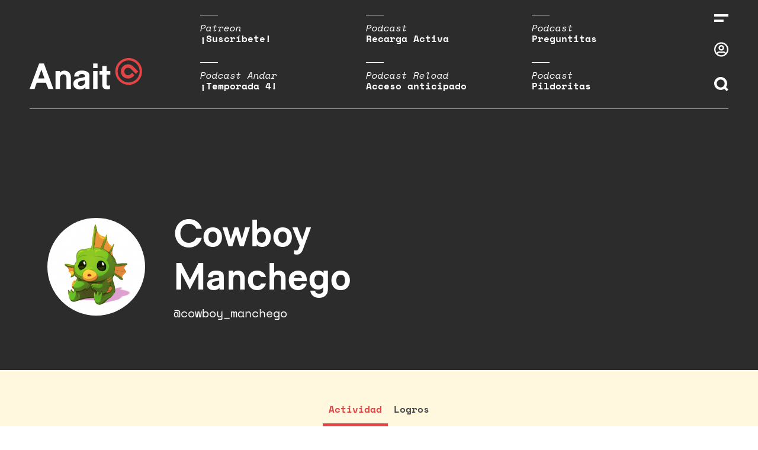

--- FILE ---
content_type: text/html; charset=UTF-8
request_url: https://www.anaitgames.com/usuarios/cowboy_manchego
body_size: 6471
content:
<!doctype html><html lang="es"><head><meta charset="UTF-8"><meta name="viewport" content="width=device-width, initial-scale=1"><meta name="description" content="En dos palabras: vi-deojuegos"/><link rel="profile" href="https://gmpg.org/xfn/11"><meta name='robots' content='noindex, follow' /><link media="all" href="https://www.anaitgames.com/wp-content/cache/autoptimize/css/autoptimize_d4cc09ce9979851a5e59cd3db29ca7b9.css" rel="stylesheet"><title>Cowboy Manchego, usuario en AnaitGames</title><meta property="og:locale" content="es_ES" /><meta property="og:type" content="profile" /><meta property="og:title" content="Cowboy Manchego, usuario en AnaitGames" /><meta property="og:site_name" content="AnaitGames" /><meta name="twitter:card" content="summary_large_image" /> <script type="application/ld+json" class="yoast-schema-graph">{"@context":"https://schema.org","@graph":[{"@type":"WebSite","@id":"https://www.anaitgames.com/#website","url":"https://www.anaitgames.com/","name":"AnaitGames","description":"En dos palabras: vi-deojuegos","potentialAction":[{"@type":"SearchAction","target":{"@type":"EntryPoint","urlTemplate":"https://www.anaitgames.com/?s={search_term_string}"},"query-input":{"@type":"PropertyValueSpecification","valueRequired":true,"valueName":"search_term_string"}}],"inLanguage":"es"}]}</script>   <style>@font-face {font-family:'3d-pixels';src:url('https://www.anaitgames.com/wp-content/uploads/2021/09/3D-Thirteen-Pixel-Fonts.woff') format('woff'),url('https://www.anaitgames.com/wp-content/uploads/2021/09/3D-Thirteen-Pixel-Fonts.ttf') format('truetype'),url('https://www.anaitgames.com/wp-content/uploads/2021/09/3D-Thirteen-Pixel-Fonts.otf') format('opentype');}@font-face {font-family:'akziden-condensed';font-weight:400;font-style:normal;src:url('https://www.anaitgames.com/wp-content/uploads/2025/03/AkzidenzGroteskPro-Regular.ttf') format('truetype');}@font-face {font-family:'bigger';src:url('https://www.anaitgames.com/wp-content/uploads/2024/04/BiggerDisplay.otf') format('opentype');}@font-face {font-family:'blippo';src:url('https://www.anaitgames.com/wp-content/uploads/2025/09/ppeditorialnew-regular.woff2') format('woff2');}@font-face {font-family:'bonfire-peaks';src:url('https://www.anaitgames.com/wp-content/uploads/2021/09/Blockhead-Black.otf') format('opentype');}@font-face {font-family:'coolvetica-regular';src:url('https://www.anaitgames.com/wp-content/uploads/2023/04/coolvetica-rg.ttf') format('truetype');}@font-face {font-family:'cosmic-wheel-1';src:url('https://www.anaitgames.com/wp-content/uploads/2023/08/f968f472e79a37ef-s.p.woff2') format('woff2');}@font-face {font-family:'cosmic-wheel-2';src:url('https://www.anaitgames.com/wp-content/uploads/2023/08/fe07058bae7a3237-s.p.woff2') format('woff2');}@font-face {font-family:'death-stranding';src:url('https://www.anaitgames.com/wp-content/uploads/2025/06/EX-PS-Medium-Neon.otf') format('opentype');}@font-face {font-family:'descant';src:url('https://www.anaitgames.com/wp-content/uploads/2023/04/de.ttf') format('truetype');}@font-face {font-family:'ff7';src:url('https://www.anaitgames.com/wp-content/uploads/2024/02/Final_Fantasy_VII.ttf') format('truetype');}@font-face {font-family:'fixedsys';src:url('https://www.anaitgames.com/wp-content/uploads/2023/07/Fixedsys-Excelsior-3.01-Regular.woff') format('woff'),url('https://www.anaitgames.com/wp-content/uploads/2023/07/Fixedsys-Excelsior-3.01-Regular.ttf') format('truetype');}@font-face {font-family:'game-awards';src:url('https://www.anaitgames.com/wp-content/uploads/2025/12/ABCArizonaSerif-Regular.woff2') format('woff2');}@font-face {font-family:'headliner';src:url('https://www.anaitgames.com/wp-content/uploads/2022/11/HeadlinerNo.45.ttf') format('truetype');}@font-face {font-family:'Humanist';src:url('https://www.anaitgames.com/wp-content/uploads/2024/11/Pentiment_Humanist.otf') format('opentype');}@font-face {font-family:'made-kenfolg';src:url('https://www.anaitgames.com/wp-content/uploads/2023/05/MADEKenfolgRegular.latin_.woff2') format('woff2');}@font-face {font-family:'mario-wonder';src:url('https://www.anaitgames.com/wp-content/uploads/2023/10/KFOlCnqEu92Fr1MmYUtfBBc4AMP6lQ.woff') format('woff'),url('https://www.anaitgames.com/wp-content/uploads/2023/10/KFOlCnqEu92Fr1MmYUtfBBc4AMP6lQ.woff2') format('woff2'),url('https://www.anaitgames.com/wp-content/uploads/2023/10/KFOlCnqEu92Fr1MmYUtfBBc4AMP6lQ.ttf') format('truetype'),url('https://www.anaitgames.com/wp-content/uploads/2023/10/KFOlCnqEu92Fr1MmYUtfBBc4AMP6lQ.otf') format('opentype');}@font-face {font-family:'paz-black';src:url('https://www.anaitgames.com/wp-content/uploads/2022/03/PazBlack.latin_.woff2') format('woff2');}@font-face {font-family:'PCursive';src:url('https://www.anaitgames.com/wp-content/uploads/2024/11/Pentiment_Cursive.otf') format('opentype');}@font-face {font-family:'Peasants';src:url('https://www.anaitgames.com/wp-content/uploads/2024/11/Pentiment_Peasant.otf') format('opentype');}@font-face {font-family:'ppwoodland-bold';src:url('https://www.anaitgames.com/wp-content/uploads/2021/02/PPWoodland-Bold.otf') format('opentype');}@font-face {font-family:'Printed';src:url('https://www.anaitgames.com/wp-content/uploads/2024/11/Pentiment_Printed.otf') format('opentype');}@font-face {font-family:'protomolecule';src:url('https://www.anaitgames.com/wp-content/uploads/2023/08/Protomolecule.woff') format('woff'),url('https://www.anaitgames.com/wp-content/uploads/2023/08/Protomolecule.woff2') format('woff2'),url('https://www.anaitgames.com/wp-content/uploads/2023/08/Protomolecule.ttf') format('truetype'),url('https://www.anaitgames.com/wp-content/uploads/2023/08/Protomolecule.otf') format('opentype');}@font-face {font-family:'rhein-black';src:url('https://www.anaitgames.com/wp-content/uploads/2022/05/RheinBlack.woff2') format('woff2');}@font-face {font-family:'rheinblack';src:url('https://www.anaitgames.com/wp-content/uploads/2022/05/RheinBlack.woff2') format('woff2');}@font-face {font-family:'sennar';src:url('https://www.anaitgames.com/wp-content/uploads/2023/09/sennar.woff2') format('woff2');}@font-face {font-family:'Textura';src:url('https://www.anaitgames.com/wp-content/uploads/2024/11/Pentiment_Textura.otf') format('opentype');}@font-face {font-family:'Pentiment';src:url('https://www.anaitgames.com/wp-content/uploads/2024/11/Pentiment_Threadpuller.otf') format('opentype');}@font-face {font-family:'yagiuhf-no-2';src:url('https://www.anaitgames.com/wp-content/uploads/2022/04/YagiUhfNo2.otf') format('opentype');}@font-face {font-family:'zendots';src:url('https://www.anaitgames.com/wp-content/uploads/2021/04/ZenDots-Regular.ttf') format('truetype');}@media only screen and (max-width: 800px) {
 }
@media only screen and (max-width: 800px) {
 }
@media only screen and (max-width: 400px) {
 }
@media only screen and (max-width: 400px) {
 }</style><link rel="icon" href="https://www.anaitgames.com/wp-content/themes/anait/assets/img/favicon.svg"/><link rel="apple-touch-icon" href="https://www.anaitgames.com/wp-content/themes/anait/assets/img/favicon.svg"/><meta name="msapplication-TileImage" content="https://www.anaitgames.com/wp-content/themes/anait/assets/img/favicon.svg"/></head><body class="archive author author-cowboy_manchego author-35326 wp-embed-responsive wp-theme-anait site "> <a href="https://www.anaitgames.com/" class="header__logo_scrolling"> <svg xmlns="http://www.w3.org/2000/svg" viewBox="0 0 45 45"> <g class="logo__brand"> <path d="M29.900000000000006,14 c-4.7,-4.7 -12.3,-4.7 -17,0 c-4.7,4.7 -4.7,12.3 0,17 c2.3,2.3 5.4,3.5 8.5,3.5 c3.1,0 6.2,-1.2 8.5,-3.5 l2.3,-2.3 l-4,-4 l-2.3,2.3 c-2.5,2.5 -6.4,2.5 -8.9,0 c-2.5,-2.5 -2.5,-6.4 0,-8.9 c1.2,-1.2 2.8,-1.8 4.5,-1.8 c1.6,0 3.2,0.6000000000000001 4.5,1.8 v0 l8.5,8.5 l4,-4 L29.900000000000006,14 z"
 id="svg_2"/> <path d="M22.5,0 C10.099999999999994,0 0,10.1 0,22.5 S10.099999999999994,45 22.5,45 c12.4,0 22.5,-10.1 22.5,-22.5 S35,0 22.5,0 zM22.5,41 c-10.2,0 -18.5,-8.3 -18.5,-18.5 S12.400000000000006,4 22.5,4 c10.2,0 18.5,8.3 18.5,18.5 S32.69999999999999,41 22.5,41 z"
 id="svg_3"/> </g> </svg> </a> <label for="sidebar__control" class="header__menu_icon_scrolling"> <svg xmlns="http://www.w3.org/2000/svg" viewBox="0 0 24 13.19"> <g class="icon-menu"> <rect width="24" height="4"/> <rect y="9.19" width="15.83" height="4"/> </g> </svg> <span class="header__flag_notifications "></span> </label><div class="site__header"> <input type="checkbox" class="search__control" id="search__control"/><header class="header"> <a href="https://www.anaitgames.com/" class="header__logo"> <svg xmlns="http://www.w3.org/2000/svg" viewBox="0 0 189.1 52.7"> <g class="logo__text"> <path d="M0,52L16,9.2H24L40,52h-8.6l-3.9-10.5H11.9L8.2,52H0z M14.5,34.2H25l-5.3-14.7L14.5,34.2z"/> <path d="M43.6,52V21.8h7.1v3c1.9-2.4,4.5-3.6,7.8-3.6c0.9,0,1.8,0.1,2.6,0.3s1.5,0.4,2.2,0.7c0.7,0.3,1.3,0.6,1.8,1
 c0.5,0.4,1,0.8,1.4,1.2c1.1,1.3,1.9,2.7,2.3,4.2c0.4,1.6,0.6,3.5,0.6,5.9V52H62V34.6c0-2.5-0.4-4.3-1.3-5.5
 c-0.8-1.1-2.1-1.7-3.9-1.7c-1.7,0-3.1,0.6-4.1,1.7c-1.1,1.2-1.7,3-1.7,5.4V52H43.6z"/> <path d="M73.5,43.3c0-2.6,0.9-4.7,2.6-6.3c1.8-1.6,4.4-2.7,8-3.3c2.2-0.4,4-0.7,5.5-1.1c1.5-0.3,2.7-0.7,3.5-1
 c0-1.6-0.3-2.7-1-3.5c-0.7-0.8-2-1.2-4.1-1.2c-2.3,0-4,0.6-4.9,1.7c-0.5,0.6-0.7,1.5-0.8,2.5h-7.5c0.1-1.9,0.5-3.5,1.2-4.8
 c2-3.5,5.9-5.2,11.9-5.2c3.8,0,6.8,0.6,8.9,1.9c1.6,1,2.6,2,3.1,3.3c0.4,1.2,0.7,2.9,0.7,5V52h-6.9v-2.7
 c-2.2,2.3-5.3,3.4-9.3,3.4c-3.2,0-5.9-0.8-7.9-2.5C74.5,48.5,73.5,46.2,73.5,43.3z M81.3,43c0,0.5,0.1,1,0.3,1.5
 c0.2,0.5,0.5,0.9,0.9,1.2c0.4,0.3,0.9,0.6,1.5,0.8c0.6,0.2,1.2,0.3,1.9,0.3c3.2,0,5.4-1.3,6.7-3.8c0.3-0.6,0.4-1.5,0.4-2.6l0-3.4
 c-1.4,0.6-3.4,1.1-6.1,1.6c-1.9,0.3-3.4,0.8-4.3,1.4C81.8,40.8,81.3,41.7,81.3,43z"/> <path d="M106.8,16.9V9.2h7.4v7.6H106.8z M106.8,52V21.8h7.4V52H106.8z"/> <path d="M117.5,27.9v-6.1h4.6v-8.5h7.3v8.5h6.2v6.1h-6.2v15.9c0,1.8,0.9,2.6,2.7,2.6c0.8,0,1.8-0.2,2.9-0.6v6.1
 c-1.6,0.4-3.2,0.6-4.7,0.6c-1.3,0-2.5-0.2-3.6-0.5c-1.1-0.3-2-0.8-2.6-1.5c-1.3-1.3-2-3.4-2-6.2V27.9H117.5z"/> </g> <g class="logo__figure"> <path d="M173.9,14c-4.7-4.7-12.3-4.7-17,0c-4.7,4.7-4.7,12.3,0,17c2.3,2.3,5.4,3.5,8.5,3.5c3.1,0,6.2-1.2,8.5-3.5
 l2.3-2.3l-4-4l-2.3,2.3c-2.5,2.5-6.4,2.5-8.9,0c-2.5-2.5-2.5-6.4,0-8.9c1.2-1.2,2.8-1.8,4.5-1.8c1.6,0,3.2,0.6,4.5,1.8v0l8.5,8.5
 l4-4L173.9,14z"/> <path d="M166.5,0C154.1,0,144,10.1,144,22.5S154.1,45,166.5,45c12.4,0,22.5-10.1,22.5-22.5S179,0,166.5,0z M166.5,41
 c-10.2,0-18.5-8.3-18.5-18.5S156.4,4,166.5,4c10.2,0,18.5,8.3,18.5,18.5S176.7,41,166.5,41z"/> </g> </svg> </a><nav class="top-stories"><ul class="top-stories__list"><li class="top-stories__item"><div class="top-stories__category"> Patreon</div> <a class="top-stories__link" target="_blank" rel="nofollow noopener noreferrer" href="https://www.patreon.com/anaitreload"> ¡Suscríbete! </a></li><li class="top-stories__item"><div class="top-stories__category"> Podcast</div> <a class="top-stories__link" target="_blank" rel="nofollow noopener noreferrer" href="https://open.spotify.com/show/3J8KoN1Tgdvefga5NJTawh"> Recarga Activa </a></li><li class="top-stories__item"><div class="top-stories__category"> Podcast</div> <a class="top-stories__link" target="_blank" rel="nofollow noopener noreferrer" href="https://www.patreon.com/anaitreload/posts?filters%5Btag%5D=preguntitas"> Preguntitas </a></li><li class="top-stories__item"><div class="top-stories__category"> Podcast Andar</div> <a class="top-stories__link" target="_blank" rel="nofollow noopener noreferrer" href="https://open.spotify.com/show/5VEZz8FhlzCnu9jexdQLv3"> ¡Temporada 4! </a></li><li class="top-stories__item"><div class="top-stories__category"> Podcast Reload</div> <a class="top-stories__link" target="_blank" rel="nofollow noopener noreferrer" href="https://www.patreon.com/anaitreload/posts?filters%5Btag%5D=podcast%20reload"> Acceso anticipado </a></li><li class="top-stories__item"><div class="top-stories__category"> Podcast</div> <a class="top-stories__link" target="_blank" rel="nofollow noopener noreferrer" href="https://www.patreon.com/anaitreload/posts?filters%5Btag%5D=pildoritas"> Pildoritas </a></li></ul></nav><div class="search-bar"><form class="search__form" method="get" id="searchform" action="https://www.anaitgames.com/"> <input type="text" id="search__field_header" class="search__field" name="s" id="s" placeholder="Escribe aquí..."/> <button type="submit" class="search__submit" name="submit">Intro para buscar</button></form></div><div class="header__tools"> <label for="sidebar__control" class="header__icon"> <svg xmlns="http://www.w3.org/2000/svg" viewBox="0 0 24 13.19"> <g class="icon-menu"> <rect width="24" height="4"/> <rect y="9.19" width="15.83" height="4"/> </g> </svg> <span class="header__flag_notifications "></span> </label> <a class="header__icon header__icon_user" href="https://www.anaitgames.com/login?redirect_to=https://anaitgames.com:443/usuarios/cowboy_manchego"><svg xmlns="http://www.w3.org/2000/svg" viewBox="0 0 496 512"> <path class="icon-user" d="M248 104c-53 0-96 43-96 96s43 96 96 96 96-43 96-96-43-96-96-96zm0 144c-26.5 0-48-21.5-48-48s21.5-48 48-48 48 21.5 48 48-21.5 48-48 48zm0-240C111 8 0 119 0 256s111 248 248 248 248-111 248-248S385 8 248 8zm0 448c-49.7 0-95.1-18.3-130.1-48.4 14.9-23 40.4-38.6 69.6-39.5 20.8 6.4 40.6 9.6 60.5 9.6s39.7-3.1 60.5-9.6c29.2 1 54.7 16.5 69.6 39.5-35 30.1-80.4 48.4-130.1 48.4zm162.7-84.1c-24.4-31.4-62.1-51.9-105.1-51.9-10.2 0-26 9.6-57.6 9.6-31.5 0-47.4-9.6-57.6-9.6-42.9 0-80.6 20.5-105.1 51.9C61.9 339.2 48 299.2 48 256c0-110.3 89.7-200 200-200s200 89.7 200 200c0 43.2-13.9 83.2-37.3 115.9z"></path> </svg></a> <label for="search__control" class="header__icon"> <span class="header__icon-search"><svg xmlns="http://www.w3.org/2000/svg" viewBox="0 0 22.83 22.83"> <path class="icon-search" d="M22.83,20l-3.77-3.78a10.44,10.44,0,1,0-2.83,2.83L20,22.83ZM5.88,15A6.42,6.42,
 0,1,1,15,15,6.42,6.42,0,0,1,5.88,15Z"/> </svg></span> <span class="header__icon-close"><svg xmlns="http://www.w3.org/2000/svg" viewBox="0 0 25.83 25.82"> <polygon class="icon-cross" points="25.83 2.83 23 0 12.91 10.09 2.83 0 0 2.83 10.09 12.91 0.02 22.98 2.84
 25.81 12.91 15.74 22.99 25.82 25.82 22.99 15.74 12.91 25.83 2.83"/> </svg></span> </label></div></header></div> <input type="checkbox" class="sidebar__control" id="sidebar__control"/><nav class="sidebar"><div id="sidebar__close_layer"></div><div class="sidebar__inner"><div class="sidebar__tools"> <label for="sidebar__control" class="sidebar__close" id="sidebar__close"> <svg xmlns="http://www.w3.org/2000/svg" viewBox="0 0 25.83 25.82"> <polygon class="icon-cross" points="25.83 2.83 23 0 12.91 10.09 2.83 0 0 2.83 10.09 12.91 0.02 22.98 2.84
 25.81 12.91 15.74 22.99 25.82 25.82 22.99 15.74 12.91 25.83 2.83"/> </svg> </label></div><div class="menu-categorias-container"><ul id="menu-categorias" class="sidebar__menu"><li id="menu-item-41" class="menu-item menu-item-type-taxonomy menu-item-object-category menu-item-41"><a href="https://www.anaitgames.com/analisis">Análisis</a></li><li id="menu-item-40" class="menu-item menu-item-type-taxonomy menu-item-object-category menu-item-40"><a href="https://www.anaitgames.com/articulos">Artículos</a></li><li id="menu-item-729733" class="menu-item menu-item-type-post_type menu-item-object-page menu-item-729733"><a href="https://www.anaitgames.com/indice-monograficos">Monográficos</a></li><li id="menu-item-39" class="menu-item menu-item-type-taxonomy menu-item-object-category menu-item-39"><a href="https://www.anaitgames.com/noticias">Noticias</a></li><li id="menu-item-729106" class="menu-item menu-item-type-post_type menu-item-object-page menu-item-729106"><a href="https://www.anaitgames.com/podcasts">Podcasts</a></li><li id="menu-item-759340" class="menu-item menu-item-type-post_type menu-item-object-page menu-item-759340"><a href="https://www.anaitgames.com/contacto">Contacto</a></li></ul></div><div class="sidebar__user"><div class="mini-profile"><div><ul class="mini-profile__options"><li class="mini-profile__option"> <a href="https://www.anaitgames.com/login"> Entrar </a></li></ul></div></div></div></div></nav><div class="site__content"><main class="entry-single"><article id="post-" class="profile"><header class="article__header"><div class="inside"><div class="article__avatar"> <img alt='' src='https://www.anaitgames.com/wp-content/uploads/2022/06/35326-profile-1655331095-300x300.png' class='avatar avatar-165 photo patreon-amount-0' height='165' width='165'></div><div class="article__info"><h1 class="article__title">Cowboy Manchego</h1><div class="article__slug">@cowboy_manchego</div></div></div></header><div class="article__content"><div class="tabs"><div class="inner"><div class="items"> <span class="tab__item" data-type="activity">Actividad</span> <span class="tab__item" data-type="logros">Logros</span></div></div></div><div id="contents"></div><div id="load-more"><div class="inner">Cargar más</div></div></div></article></main></div><div class="site__footer"><footer class="footer"><div class="footer_left"><div class="footer__logo"><svg xmlns="http://www.w3.org/2000/svg" viewBox="0 0 189.1 52.7"> <g class="logo__text"> <path d="M0,52L16,9.2H24L40,52h-8.6l-3.9-10.5H11.9L8.2,52H0z M14.5,34.2H25l-5.3-14.7L14.5,34.2z"/> <path d="M43.6,52V21.8h7.1v3c1.9-2.4,4.5-3.6,7.8-3.6c0.9,0,1.8,0.1,2.6,0.3s1.5,0.4,2.2,0.7c0.7,0.3,1.3,0.6,1.8,1
 c0.5,0.4,1,0.8,1.4,1.2c1.1,1.3,1.9,2.7,2.3,4.2c0.4,1.6,0.6,3.5,0.6,5.9V52H62V34.6c0-2.5-0.4-4.3-1.3-5.5
 c-0.8-1.1-2.1-1.7-3.9-1.7c-1.7,0-3.1,0.6-4.1,1.7c-1.1,1.2-1.7,3-1.7,5.4V52H43.6z"/> <path d="M73.5,43.3c0-2.6,0.9-4.7,2.6-6.3c1.8-1.6,4.4-2.7,8-3.3c2.2-0.4,4-0.7,5.5-1.1c1.5-0.3,2.7-0.7,3.5-1
 c0-1.6-0.3-2.7-1-3.5c-0.7-0.8-2-1.2-4.1-1.2c-2.3,0-4,0.6-4.9,1.7c-0.5,0.6-0.7,1.5-0.8,2.5h-7.5c0.1-1.9,0.5-3.5,1.2-4.8
 c2-3.5,5.9-5.2,11.9-5.2c3.8,0,6.8,0.6,8.9,1.9c1.6,1,2.6,2,3.1,3.3c0.4,1.2,0.7,2.9,0.7,5V52h-6.9v-2.7
 c-2.2,2.3-5.3,3.4-9.3,3.4c-3.2,0-5.9-0.8-7.9-2.5C74.5,48.5,73.5,46.2,73.5,43.3z M81.3,43c0,0.5,0.1,1,0.3,1.5
 c0.2,0.5,0.5,0.9,0.9,1.2c0.4,0.3,0.9,0.6,1.5,0.8c0.6,0.2,1.2,0.3,1.9,0.3c3.2,0,5.4-1.3,6.7-3.8c0.3-0.6,0.4-1.5,0.4-2.6l0-3.4
 c-1.4,0.6-3.4,1.1-6.1,1.6c-1.9,0.3-3.4,0.8-4.3,1.4C81.8,40.8,81.3,41.7,81.3,43z"/> <path d="M106.8,16.9V9.2h7.4v7.6H106.8z M106.8,52V21.8h7.4V52H106.8z"/> <path d="M117.5,27.9v-6.1h4.6v-8.5h7.3v8.5h6.2v6.1h-6.2v15.9c0,1.8,0.9,2.6,2.7,2.6c0.8,0,1.8-0.2,2.9-0.6v6.1
 c-1.6,0.4-3.2,0.6-4.7,0.6c-1.3,0-2.5-0.2-3.6-0.5c-1.1-0.3-2-0.8-2.6-1.5c-1.3-1.3-2-3.4-2-6.2V27.9H117.5z"/> </g> <g class="logo__figure"> <path d="M173.9,14c-4.7-4.7-12.3-4.7-17,0c-4.7,4.7-4.7,12.3,0,17c2.3,2.3,5.4,3.5,8.5,3.5c3.1,0,6.2-1.2,8.5-3.5
 l2.3-2.3l-4-4l-2.3,2.3c-2.5,2.5-6.4,2.5-8.9,0c-2.5-2.5-2.5-6.4,0-8.9c1.2-1.2,2.8-1.8,4.5-1.8c1.6,0,3.2,0.6,4.5,1.8v0l8.5,8.5
 l4-4L173.9,14z"/> <path d="M166.5,0C154.1,0,144,10.1,144,22.5S154.1,45,166.5,45c12.4,0,22.5-10.1,22.5-22.5S179,0,166.5,0z M166.5,41
 c-10.2,0-18.5-8.3-18.5-18.5S156.4,4,166.5,4c10.2,0,18.5,8.3,18.5,18.5S176.7,41,166.5,41z"/> </g> </svg></div><div class="footer__legal"><div class="menu-legal-container"><ul id="menu-legal" class="footer__legal-links"><li id="menu-item-34" class="menu-item menu-item-type-post_type menu-item-object-page menu-item-privacy-policy menu-item-34"><a rel="privacy-policy" href="https://www.anaitgames.com/politica-privacidad">Aviso Legal</a></li><li id="menu-item-35" class="menu-item menu-item-type-post_type menu-item-object-page menu-item-35"><a href="https://www.anaitgames.com/politica-de-puntuaciones">Política de puntuaciones</a></li></ul></div></div></div><div class="footer__menu"><div class="menu-externos-container"><ul id="menu-externos" class="footer__menu-links"><li id="menu-item-44" class="menu-item menu-item-type-custom menu-item-object-custom menu-item-44"><a target="_blank" href="https://www.patreon.com/anaitreload">Patreon</a></li><li id="menu-item-759328" class="menu-item menu-item-type-post_type menu-item-object-page menu-item-759328"><a href="https://www.anaitgames.com/podcasts">Nuestros podcasts</a></li><li id="menu-item-759336" class="menu-item menu-item-type-post_type menu-item-object-page menu-item-759336"><a href="https://www.anaitgames.com/contacto">Contacto</a></li><li id="menu-item-46" class="menu-item menu-item-type-custom menu-item-object-custom menu-item-46"><a target="_blank" href="https://www.youtube.com/c/anaitgames">YouTube</a></li><li id="menu-item-45" class="menu-item menu-item-type-custom menu-item-object-custom menu-item-45"><a target="_blank" href="https://bsky.app/profile/anaitgames.com">Bluesky</a></li><li id="menu-item-759337" class="menu-item menu-item-type-custom menu-item-object-custom menu-item-759337"><a href="https://www.tiktok.com/@anaitgames">TikTok</a></li><li id="menu-item-759338" class="menu-item menu-item-type-custom menu-item-object-custom menu-item-759338"><a href="https://www.instagram.com/anaitgames/">Instagram</a></li></ul></div></div> <span id="footer__back-to-top">Volver arriba ↑</span></footer></div><div id="fetch-loader-body"> <svg viewBox="144 0 45 45" xmlns="http://www.w3.org/2000/svg"> <path d="M173.9,14c-4.7-4.7-12.3-4.7-17,0c-4.7,4.7-4.7,12.3,0,17c2.3,2.3,5.4,3.5,8.5,3.5c3.1,0,6.2-1.2,8.5-3.5 l2.3-2.3l-4-4l-2.3,2.3c-2.5,2.5-6.4,2.5-8.9,0c-2.5-2.5-2.5-6.4,0-8.9c1.2-1.2,2.8-1.8,4.5-1.8c1.6,0,3.2,0.6,4.5,1.8v0l8.5,8.5 l4-4L173.9,14z"
 style="fill: rgb(228, 68, 69);"/> <path d="M166.5,0C154.1,0,144,10.1,144,22.5S154.1,45,166.5,45c12.4,0,22.5-10.1,22.5-22.5S179,0,166.5,0z M166.5,41 c-10.2,0-18.5-8.3-18.5-18.5S156.4,4,166.5,4c10.2,0,18.5,8.3,18.5,18.5S176.7,41,166.5,41z"
 style="fill: rgb(228, 68, 69);"/> </svg></div><div id="modal__container"></div> <script type="speculationrules">{"prefetch":[{"source":"document","where":{"and":[{"href_matches":"\/*"},{"not":{"href_matches":["\/wp-*.php","\/wp-admin\/*","\/wp-content\/uploads\/*","\/wp-content\/*","\/wp-content\/plugins\/*","\/wp-content\/themes\/anait\/*","\/*\\?(.+)"]}},{"not":{"selector_matches":"a[rel~=\"nofollow\"]"}},{"not":{"selector_matches":".no-prefetch, .no-prefetch a"}}]},"eagerness":"conservative"}]}</script> <script type="text/javascript" id="bbp-swap-no-js-body-class">document.body.className = document.body.className.replace( 'bbp-no-js', 'bbp-js' );</script> <script>function loadScript(a){var b=document.getElementsByTagName("head")[0],c=document.createElement("script");c.type="text/javascript",c.src="https://tracker.metricool.com/app/resources/be.js",c.onreadystatechange=a,c.onload=a,b.appendChild(c)}loadScript(function(){beTracker.t({hash:'6615d5d342b16a717a654009a63f1efe'})})</script><script type="text/javascript" id="anait_profile_public_js-js-extra">var anaitApiSettingsAuthor = {"user_id":"35326"};</script> <script type="text/javascript" id="anait_common-js-extra">var anaitApiSettings = {"root":"https:\/\/www.anaitgames.com\/wp-json\/","nonce":"048f08b165"};</script> <script type="text/javascript" id="anait_pagination_archive-js-extra">var anaitApiQuery = {"query":{"author_name":"cowboy_manchego"}};</script> <script defer src="https://www.anaitgames.com/wp-content/cache/autoptimize/js/autoptimize_79770bfb22fbae5aa7409b61a5688ecb.js"></script></body></html>
<!--
Performance optimized by W3 Total Cache. Learn more: https://www.boldgrid.com/w3-total-cache/?utm_source=w3tc&utm_medium=footer_comment&utm_campaign=free_plugin


Served from: anaitgames.com @ 2026-01-26 08:02:23 by W3 Total Cache
-->

--- FILE ---
content_type: text/css
request_url: https://www.anaitgames.com/wp-content/cache/autoptimize/css/autoptimize_d4cc09ce9979851a5e59cd3db29ca7b9.css
body_size: 54403
content:
img:is([sizes="auto" i],[sizes^="auto," i]){contain-intrinsic-size:3000px 1500px}
@charset "UTF-8";.wp-block-archives{box-sizing:border-box}.wp-block-archives-dropdown label{display:block}.wp-block-avatar{line-height:0}.wp-block-avatar,.wp-block-avatar img{box-sizing:border-box}.wp-block-avatar.aligncenter{text-align:center}.wp-block-audio{box-sizing:border-box}.wp-block-audio :where(figcaption){margin-bottom:1em;margin-top:.5em}.wp-block-audio audio{min-width:300px;width:100%}.wp-block-button__link{align-content:center;box-sizing:border-box;cursor:pointer;display:inline-block;height:100%;text-align:center;word-break:break-word}.wp-block-button__link.aligncenter{text-align:center}.wp-block-button__link.alignright{text-align:right}:where(.wp-block-button__link){border-radius:9999px;box-shadow:none;padding:calc(.667em + 2px) calc(1.333em + 2px);text-decoration:none}.wp-block-button[style*=text-decoration] .wp-block-button__link{text-decoration:inherit}.wp-block-buttons>.wp-block-button.has-custom-width{max-width:none}.wp-block-buttons>.wp-block-button.has-custom-width .wp-block-button__link{width:100%}.wp-block-buttons>.wp-block-button.has-custom-font-size .wp-block-button__link{font-size:inherit}.wp-block-buttons>.wp-block-button.wp-block-button__width-25{width:calc(25% - var(--wp--style--block-gap, .5em)*.75)}.wp-block-buttons>.wp-block-button.wp-block-button__width-50{width:calc(50% - var(--wp--style--block-gap, .5em)*.5)}.wp-block-buttons>.wp-block-button.wp-block-button__width-75{width:calc(75% - var(--wp--style--block-gap, .5em)*.25)}.wp-block-buttons>.wp-block-button.wp-block-button__width-100{flex-basis:100%;width:100%}.wp-block-buttons.is-vertical>.wp-block-button.wp-block-button__width-25{width:25%}.wp-block-buttons.is-vertical>.wp-block-button.wp-block-button__width-50{width:50%}.wp-block-buttons.is-vertical>.wp-block-button.wp-block-button__width-75{width:75%}.wp-block-button.is-style-squared,.wp-block-button__link.wp-block-button.is-style-squared{border-radius:0}.wp-block-button.no-border-radius,.wp-block-button__link.no-border-radius{border-radius:0!important}:root :where(.wp-block-button .wp-block-button__link.is-style-outline),:root :where(.wp-block-button.is-style-outline>.wp-block-button__link){border:2px solid;padding:.667em 1.333em}:root :where(.wp-block-button .wp-block-button__link.is-style-outline:not(.has-text-color)),:root :where(.wp-block-button.is-style-outline>.wp-block-button__link:not(.has-text-color)){color:currentColor}:root :where(.wp-block-button .wp-block-button__link.is-style-outline:not(.has-background)),:root :where(.wp-block-button.is-style-outline>.wp-block-button__link:not(.has-background)){background-color:initial;background-image:none}.wp-block-buttons{box-sizing:border-box}.wp-block-buttons.is-vertical{flex-direction:column}.wp-block-buttons.is-vertical>.wp-block-button:last-child{margin-bottom:0}.wp-block-buttons>.wp-block-button{display:inline-block;margin:0}.wp-block-buttons.is-content-justification-left{justify-content:flex-start}.wp-block-buttons.is-content-justification-left.is-vertical{align-items:flex-start}.wp-block-buttons.is-content-justification-center{justify-content:center}.wp-block-buttons.is-content-justification-center.is-vertical{align-items:center}.wp-block-buttons.is-content-justification-right{justify-content:flex-end}.wp-block-buttons.is-content-justification-right.is-vertical{align-items:flex-end}.wp-block-buttons.is-content-justification-space-between{justify-content:space-between}.wp-block-buttons.aligncenter{text-align:center}.wp-block-buttons:not(.is-content-justification-space-between,.is-content-justification-right,.is-content-justification-left,.is-content-justification-center) .wp-block-button.aligncenter{margin-left:auto;margin-right:auto;width:100%}.wp-block-buttons[style*=text-decoration] .wp-block-button,.wp-block-buttons[style*=text-decoration] .wp-block-button__link{text-decoration:inherit}.wp-block-buttons.has-custom-font-size .wp-block-button__link{font-size:inherit}.wp-block-buttons .wp-block-button__link{width:100%}.wp-block-button.aligncenter,.wp-block-calendar{text-align:center}.wp-block-calendar td,.wp-block-calendar th{border:1px solid;padding:.25em}.wp-block-calendar th{font-weight:400}.wp-block-calendar caption{background-color:inherit}.wp-block-calendar table{border-collapse:collapse;width:100%}.wp-block-calendar table:where(:not(.has-text-color)){color:#40464d}.wp-block-calendar table:where(:not(.has-text-color)) td,.wp-block-calendar table:where(:not(.has-text-color)) th{border-color:#ddd}.wp-block-calendar table.has-background th{background-color:inherit}.wp-block-calendar table.has-text-color th{color:inherit}:where(.wp-block-calendar table:not(.has-background) th){background:#ddd}.wp-block-categories{box-sizing:border-box}.wp-block-categories.alignleft{margin-right:2em}.wp-block-categories.alignright{margin-left:2em}.wp-block-categories.wp-block-categories-dropdown.aligncenter{text-align:center}.wp-block-categories .wp-block-categories__label{display:block;width:100%}.wp-block-code{box-sizing:border-box}.wp-block-code code{
  /*!rtl:begin:ignore*/direction:ltr;display:block;font-family:inherit;overflow-wrap:break-word;text-align:initial;white-space:pre-wrap
  /*!rtl:end:ignore*/}.wp-block-columns{align-items:normal!important;box-sizing:border-box;display:flex;flex-wrap:wrap!important}@media (min-width:782px){.wp-block-columns{flex-wrap:nowrap!important}}.wp-block-columns.are-vertically-aligned-top{align-items:flex-start}.wp-block-columns.are-vertically-aligned-center{align-items:center}.wp-block-columns.are-vertically-aligned-bottom{align-items:flex-end}@media (max-width:781px){.wp-block-columns:not(.is-not-stacked-on-mobile)>.wp-block-column{flex-basis:100%!important}}@media (min-width:782px){.wp-block-columns:not(.is-not-stacked-on-mobile)>.wp-block-column{flex-basis:0;flex-grow:1}.wp-block-columns:not(.is-not-stacked-on-mobile)>.wp-block-column[style*=flex-basis]{flex-grow:0}}.wp-block-columns.is-not-stacked-on-mobile{flex-wrap:nowrap!important}.wp-block-columns.is-not-stacked-on-mobile>.wp-block-column{flex-basis:0;flex-grow:1}.wp-block-columns.is-not-stacked-on-mobile>.wp-block-column[style*=flex-basis]{flex-grow:0}:where(.wp-block-columns){margin-bottom:1.75em}:where(.wp-block-columns.has-background){padding:1.25em 2.375em}.wp-block-column{flex-grow:1;min-width:0;overflow-wrap:break-word;word-break:break-word}.wp-block-column.is-vertically-aligned-top{align-self:flex-start}.wp-block-column.is-vertically-aligned-center{align-self:center}.wp-block-column.is-vertically-aligned-bottom{align-self:flex-end}.wp-block-column.is-vertically-aligned-stretch{align-self:stretch}.wp-block-column.is-vertically-aligned-bottom,.wp-block-column.is-vertically-aligned-center,.wp-block-column.is-vertically-aligned-top{width:100%}.wp-block-post-comments{box-sizing:border-box}.wp-block-post-comments .alignleft{float:left}.wp-block-post-comments .alignright{float:right}.wp-block-post-comments .navigation:after{clear:both;content:"";display:table}.wp-block-post-comments .commentlist{clear:both;list-style:none;margin:0;padding:0}.wp-block-post-comments .commentlist .comment{min-height:2.25em;padding-left:3.25em}.wp-block-post-comments .commentlist .comment p{font-size:1em;line-height:1.8;margin:1em 0}.wp-block-post-comments .commentlist .children{list-style:none;margin:0;padding:0}.wp-block-post-comments .comment-author{line-height:1.5}.wp-block-post-comments .comment-author .avatar{border-radius:1.5em;display:block;float:left;height:2.5em;margin-right:.75em;margin-top:.5em;width:2.5em}.wp-block-post-comments .comment-author cite{font-style:normal}.wp-block-post-comments .comment-meta{font-size:.875em;line-height:1.5}.wp-block-post-comments .comment-meta b{font-weight:400}.wp-block-post-comments .comment-meta .comment-awaiting-moderation{display:block;margin-bottom:1em;margin-top:1em}.wp-block-post-comments .comment-body .commentmetadata{font-size:.875em}.wp-block-post-comments .comment-form-author label,.wp-block-post-comments .comment-form-comment label,.wp-block-post-comments .comment-form-email label,.wp-block-post-comments .comment-form-url label{display:block;margin-bottom:.25em}.wp-block-post-comments .comment-form input:not([type=submit]):not([type=checkbox]),.wp-block-post-comments .comment-form textarea{box-sizing:border-box;display:block;width:100%}.wp-block-post-comments .comment-form-cookies-consent{display:flex;gap:.25em}.wp-block-post-comments .comment-form-cookies-consent #wp-comment-cookies-consent{margin-top:.35em}.wp-block-post-comments .comment-reply-title{margin-bottom:0}.wp-block-post-comments .comment-reply-title :where(small){font-size:var(--wp--preset--font-size--medium,smaller);margin-left:.5em}.wp-block-post-comments .reply{font-size:.875em;margin-bottom:1.4em}.wp-block-post-comments input:not([type=submit]),.wp-block-post-comments textarea{border:1px solid #949494;font-family:inherit;font-size:1em}.wp-block-post-comments input:not([type=submit]):not([type=checkbox]),.wp-block-post-comments textarea{padding:calc(.667em + 2px)}:where(.wp-block-post-comments input[type=submit]){border:none}.wp-block-comments{box-sizing:border-box}.wp-block-comments-pagination>.wp-block-comments-pagination-next,.wp-block-comments-pagination>.wp-block-comments-pagination-numbers,.wp-block-comments-pagination>.wp-block-comments-pagination-previous{font-size:inherit;margin-bottom:.5em;margin-right:.5em}.wp-block-comments-pagination>.wp-block-comments-pagination-next:last-child,.wp-block-comments-pagination>.wp-block-comments-pagination-numbers:last-child,.wp-block-comments-pagination>.wp-block-comments-pagination-previous:last-child{margin-right:0}.wp-block-comments-pagination .wp-block-comments-pagination-previous-arrow{display:inline-block;margin-right:1ch}.wp-block-comments-pagination .wp-block-comments-pagination-previous-arrow:not(.is-arrow-chevron){transform:scaleX(1)}.wp-block-comments-pagination .wp-block-comments-pagination-next-arrow{display:inline-block;margin-left:1ch}.wp-block-comments-pagination .wp-block-comments-pagination-next-arrow:not(.is-arrow-chevron){transform:scaleX(1)}.wp-block-comments-pagination.aligncenter{justify-content:center}.wp-block-comment-template{box-sizing:border-box;list-style:none;margin-bottom:0;max-width:100%;padding:0}.wp-block-comment-template li{clear:both}.wp-block-comment-template ol{list-style:none;margin-bottom:0;max-width:100%;padding-left:2rem}.wp-block-comment-template.alignleft{float:left}.wp-block-comment-template.aligncenter{margin-left:auto;margin-right:auto;width:fit-content}.wp-block-comment-template.alignright{float:right}.wp-block-comment-date{box-sizing:border-box}.comment-awaiting-moderation{display:block;font-size:.875em;line-height:1.5}.wp-block-comment-author-name,.wp-block-comment-content,.wp-block-comment-edit-link,.wp-block-comment-reply-link{box-sizing:border-box}.wp-block-cover,.wp-block-cover-image{align-items:center;background-position:50%;box-sizing:border-box;display:flex;justify-content:center;min-height:430px;overflow:hidden;overflow:clip;padding:1em;position:relative}.wp-block-cover .has-background-dim:not([class*=-background-color]),.wp-block-cover-image .has-background-dim:not([class*=-background-color]),.wp-block-cover-image.has-background-dim:not([class*=-background-color]),.wp-block-cover.has-background-dim:not([class*=-background-color]){background-color:#000}.wp-block-cover .has-background-dim.has-background-gradient,.wp-block-cover-image .has-background-dim.has-background-gradient{background-color:initial}.wp-block-cover-image.has-background-dim:before,.wp-block-cover.has-background-dim:before{background-color:inherit;content:""}.wp-block-cover .wp-block-cover__background,.wp-block-cover .wp-block-cover__gradient-background,.wp-block-cover-image .wp-block-cover__background,.wp-block-cover-image .wp-block-cover__gradient-background,.wp-block-cover-image.has-background-dim:not(.has-background-gradient):before,.wp-block-cover.has-background-dim:not(.has-background-gradient):before{bottom:0;left:0;opacity:.5;position:absolute;right:0;top:0}.wp-block-cover-image.has-background-dim.has-background-dim-10 .wp-block-cover__background,.wp-block-cover-image.has-background-dim.has-background-dim-10 .wp-block-cover__gradient-background,.wp-block-cover-image.has-background-dim.has-background-dim-10:not(.has-background-gradient):before,.wp-block-cover.has-background-dim.has-background-dim-10 .wp-block-cover__background,.wp-block-cover.has-background-dim.has-background-dim-10 .wp-block-cover__gradient-background,.wp-block-cover.has-background-dim.has-background-dim-10:not(.has-background-gradient):before{opacity:.1}.wp-block-cover-image.has-background-dim.has-background-dim-20 .wp-block-cover__background,.wp-block-cover-image.has-background-dim.has-background-dim-20 .wp-block-cover__gradient-background,.wp-block-cover-image.has-background-dim.has-background-dim-20:not(.has-background-gradient):before,.wp-block-cover.has-background-dim.has-background-dim-20 .wp-block-cover__background,.wp-block-cover.has-background-dim.has-background-dim-20 .wp-block-cover__gradient-background,.wp-block-cover.has-background-dim.has-background-dim-20:not(.has-background-gradient):before{opacity:.2}.wp-block-cover-image.has-background-dim.has-background-dim-30 .wp-block-cover__background,.wp-block-cover-image.has-background-dim.has-background-dim-30 .wp-block-cover__gradient-background,.wp-block-cover-image.has-background-dim.has-background-dim-30:not(.has-background-gradient):before,.wp-block-cover.has-background-dim.has-background-dim-30 .wp-block-cover__background,.wp-block-cover.has-background-dim.has-background-dim-30 .wp-block-cover__gradient-background,.wp-block-cover.has-background-dim.has-background-dim-30:not(.has-background-gradient):before{opacity:.3}.wp-block-cover-image.has-background-dim.has-background-dim-40 .wp-block-cover__background,.wp-block-cover-image.has-background-dim.has-background-dim-40 .wp-block-cover__gradient-background,.wp-block-cover-image.has-background-dim.has-background-dim-40:not(.has-background-gradient):before,.wp-block-cover.has-background-dim.has-background-dim-40 .wp-block-cover__background,.wp-block-cover.has-background-dim.has-background-dim-40 .wp-block-cover__gradient-background,.wp-block-cover.has-background-dim.has-background-dim-40:not(.has-background-gradient):before{opacity:.4}.wp-block-cover-image.has-background-dim.has-background-dim-50 .wp-block-cover__background,.wp-block-cover-image.has-background-dim.has-background-dim-50 .wp-block-cover__gradient-background,.wp-block-cover-image.has-background-dim.has-background-dim-50:not(.has-background-gradient):before,.wp-block-cover.has-background-dim.has-background-dim-50 .wp-block-cover__background,.wp-block-cover.has-background-dim.has-background-dim-50 .wp-block-cover__gradient-background,.wp-block-cover.has-background-dim.has-background-dim-50:not(.has-background-gradient):before{opacity:.5}.wp-block-cover-image.has-background-dim.has-background-dim-60 .wp-block-cover__background,.wp-block-cover-image.has-background-dim.has-background-dim-60 .wp-block-cover__gradient-background,.wp-block-cover-image.has-background-dim.has-background-dim-60:not(.has-background-gradient):before,.wp-block-cover.has-background-dim.has-background-dim-60 .wp-block-cover__background,.wp-block-cover.has-background-dim.has-background-dim-60 .wp-block-cover__gradient-background,.wp-block-cover.has-background-dim.has-background-dim-60:not(.has-background-gradient):before{opacity:.6}.wp-block-cover-image.has-background-dim.has-background-dim-70 .wp-block-cover__background,.wp-block-cover-image.has-background-dim.has-background-dim-70 .wp-block-cover__gradient-background,.wp-block-cover-image.has-background-dim.has-background-dim-70:not(.has-background-gradient):before,.wp-block-cover.has-background-dim.has-background-dim-70 .wp-block-cover__background,.wp-block-cover.has-background-dim.has-background-dim-70 .wp-block-cover__gradient-background,.wp-block-cover.has-background-dim.has-background-dim-70:not(.has-background-gradient):before{opacity:.7}.wp-block-cover-image.has-background-dim.has-background-dim-80 .wp-block-cover__background,.wp-block-cover-image.has-background-dim.has-background-dim-80 .wp-block-cover__gradient-background,.wp-block-cover-image.has-background-dim.has-background-dim-80:not(.has-background-gradient):before,.wp-block-cover.has-background-dim.has-background-dim-80 .wp-block-cover__background,.wp-block-cover.has-background-dim.has-background-dim-80 .wp-block-cover__gradient-background,.wp-block-cover.has-background-dim.has-background-dim-80:not(.has-background-gradient):before{opacity:.8}.wp-block-cover-image.has-background-dim.has-background-dim-90 .wp-block-cover__background,.wp-block-cover-image.has-background-dim.has-background-dim-90 .wp-block-cover__gradient-background,.wp-block-cover-image.has-background-dim.has-background-dim-90:not(.has-background-gradient):before,.wp-block-cover.has-background-dim.has-background-dim-90 .wp-block-cover__background,.wp-block-cover.has-background-dim.has-background-dim-90 .wp-block-cover__gradient-background,.wp-block-cover.has-background-dim.has-background-dim-90:not(.has-background-gradient):before{opacity:.9}.wp-block-cover-image.has-background-dim.has-background-dim-100 .wp-block-cover__background,.wp-block-cover-image.has-background-dim.has-background-dim-100 .wp-block-cover__gradient-background,.wp-block-cover-image.has-background-dim.has-background-dim-100:not(.has-background-gradient):before,.wp-block-cover.has-background-dim.has-background-dim-100 .wp-block-cover__background,.wp-block-cover.has-background-dim.has-background-dim-100 .wp-block-cover__gradient-background,.wp-block-cover.has-background-dim.has-background-dim-100:not(.has-background-gradient):before{opacity:1}.wp-block-cover .wp-block-cover__background.has-background-dim.has-background-dim-0,.wp-block-cover .wp-block-cover__gradient-background.has-background-dim.has-background-dim-0,.wp-block-cover-image .wp-block-cover__background.has-background-dim.has-background-dim-0,.wp-block-cover-image .wp-block-cover__gradient-background.has-background-dim.has-background-dim-0{opacity:0}.wp-block-cover .wp-block-cover__background.has-background-dim.has-background-dim-10,.wp-block-cover .wp-block-cover__gradient-background.has-background-dim.has-background-dim-10,.wp-block-cover-image .wp-block-cover__background.has-background-dim.has-background-dim-10,.wp-block-cover-image .wp-block-cover__gradient-background.has-background-dim.has-background-dim-10{opacity:.1}.wp-block-cover .wp-block-cover__background.has-background-dim.has-background-dim-20,.wp-block-cover .wp-block-cover__gradient-background.has-background-dim.has-background-dim-20,.wp-block-cover-image .wp-block-cover__background.has-background-dim.has-background-dim-20,.wp-block-cover-image .wp-block-cover__gradient-background.has-background-dim.has-background-dim-20{opacity:.2}.wp-block-cover .wp-block-cover__background.has-background-dim.has-background-dim-30,.wp-block-cover .wp-block-cover__gradient-background.has-background-dim.has-background-dim-30,.wp-block-cover-image .wp-block-cover__background.has-background-dim.has-background-dim-30,.wp-block-cover-image .wp-block-cover__gradient-background.has-background-dim.has-background-dim-30{opacity:.3}.wp-block-cover .wp-block-cover__background.has-background-dim.has-background-dim-40,.wp-block-cover .wp-block-cover__gradient-background.has-background-dim.has-background-dim-40,.wp-block-cover-image .wp-block-cover__background.has-background-dim.has-background-dim-40,.wp-block-cover-image .wp-block-cover__gradient-background.has-background-dim.has-background-dim-40{opacity:.4}.wp-block-cover .wp-block-cover__background.has-background-dim.has-background-dim-50,.wp-block-cover .wp-block-cover__gradient-background.has-background-dim.has-background-dim-50,.wp-block-cover-image .wp-block-cover__background.has-background-dim.has-background-dim-50,.wp-block-cover-image .wp-block-cover__gradient-background.has-background-dim.has-background-dim-50{opacity:.5}.wp-block-cover .wp-block-cover__background.has-background-dim.has-background-dim-60,.wp-block-cover .wp-block-cover__gradient-background.has-background-dim.has-background-dim-60,.wp-block-cover-image .wp-block-cover__background.has-background-dim.has-background-dim-60,.wp-block-cover-image .wp-block-cover__gradient-background.has-background-dim.has-background-dim-60{opacity:.6}.wp-block-cover .wp-block-cover__background.has-background-dim.has-background-dim-70,.wp-block-cover .wp-block-cover__gradient-background.has-background-dim.has-background-dim-70,.wp-block-cover-image .wp-block-cover__background.has-background-dim.has-background-dim-70,.wp-block-cover-image .wp-block-cover__gradient-background.has-background-dim.has-background-dim-70{opacity:.7}.wp-block-cover .wp-block-cover__background.has-background-dim.has-background-dim-80,.wp-block-cover .wp-block-cover__gradient-background.has-background-dim.has-background-dim-80,.wp-block-cover-image .wp-block-cover__background.has-background-dim.has-background-dim-80,.wp-block-cover-image .wp-block-cover__gradient-background.has-background-dim.has-background-dim-80{opacity:.8}.wp-block-cover .wp-block-cover__background.has-background-dim.has-background-dim-90,.wp-block-cover .wp-block-cover__gradient-background.has-background-dim.has-background-dim-90,.wp-block-cover-image .wp-block-cover__background.has-background-dim.has-background-dim-90,.wp-block-cover-image .wp-block-cover__gradient-background.has-background-dim.has-background-dim-90{opacity:.9}.wp-block-cover .wp-block-cover__background.has-background-dim.has-background-dim-100,.wp-block-cover .wp-block-cover__gradient-background.has-background-dim.has-background-dim-100,.wp-block-cover-image .wp-block-cover__background.has-background-dim.has-background-dim-100,.wp-block-cover-image .wp-block-cover__gradient-background.has-background-dim.has-background-dim-100{opacity:1}.wp-block-cover-image.alignleft,.wp-block-cover-image.alignright,.wp-block-cover.alignleft,.wp-block-cover.alignright{max-width:420px;width:100%}.wp-block-cover-image.aligncenter,.wp-block-cover-image.alignleft,.wp-block-cover-image.alignright,.wp-block-cover.aligncenter,.wp-block-cover.alignleft,.wp-block-cover.alignright{display:flex}.wp-block-cover .wp-block-cover__inner-container,.wp-block-cover-image .wp-block-cover__inner-container{color:inherit;position:relative;width:100%}.wp-block-cover-image.is-position-top-left,.wp-block-cover.is-position-top-left{align-items:flex-start;justify-content:flex-start}.wp-block-cover-image.is-position-top-center,.wp-block-cover.is-position-top-center{align-items:flex-start;justify-content:center}.wp-block-cover-image.is-position-top-right,.wp-block-cover.is-position-top-right{align-items:flex-start;justify-content:flex-end}.wp-block-cover-image.is-position-center-left,.wp-block-cover.is-position-center-left{align-items:center;justify-content:flex-start}.wp-block-cover-image.is-position-center-center,.wp-block-cover.is-position-center-center{align-items:center;justify-content:center}.wp-block-cover-image.is-position-center-right,.wp-block-cover.is-position-center-right{align-items:center;justify-content:flex-end}.wp-block-cover-image.is-position-bottom-left,.wp-block-cover.is-position-bottom-left{align-items:flex-end;justify-content:flex-start}.wp-block-cover-image.is-position-bottom-center,.wp-block-cover.is-position-bottom-center{align-items:flex-end;justify-content:center}.wp-block-cover-image.is-position-bottom-right,.wp-block-cover.is-position-bottom-right{align-items:flex-end;justify-content:flex-end}.wp-block-cover-image.has-custom-content-position.has-custom-content-position .wp-block-cover__inner-container,.wp-block-cover.has-custom-content-position.has-custom-content-position .wp-block-cover__inner-container{margin:0}.wp-block-cover-image.has-custom-content-position.has-custom-content-position.is-position-bottom-left .wp-block-cover__inner-container,.wp-block-cover-image.has-custom-content-position.has-custom-content-position.is-position-bottom-right .wp-block-cover__inner-container,.wp-block-cover-image.has-custom-content-position.has-custom-content-position.is-position-center-left .wp-block-cover__inner-container,.wp-block-cover-image.has-custom-content-position.has-custom-content-position.is-position-center-right .wp-block-cover__inner-container,.wp-block-cover-image.has-custom-content-position.has-custom-content-position.is-position-top-left .wp-block-cover__inner-container,.wp-block-cover-image.has-custom-content-position.has-custom-content-position.is-position-top-right .wp-block-cover__inner-container,.wp-block-cover.has-custom-content-position.has-custom-content-position.is-position-bottom-left .wp-block-cover__inner-container,.wp-block-cover.has-custom-content-position.has-custom-content-position.is-position-bottom-right .wp-block-cover__inner-container,.wp-block-cover.has-custom-content-position.has-custom-content-position.is-position-center-left .wp-block-cover__inner-container,.wp-block-cover.has-custom-content-position.has-custom-content-position.is-position-center-right .wp-block-cover__inner-container,.wp-block-cover.has-custom-content-position.has-custom-content-position.is-position-top-left .wp-block-cover__inner-container,.wp-block-cover.has-custom-content-position.has-custom-content-position.is-position-top-right .wp-block-cover__inner-container{margin:0;width:auto}.wp-block-cover .wp-block-cover__image-background,.wp-block-cover video.wp-block-cover__video-background,.wp-block-cover-image .wp-block-cover__image-background,.wp-block-cover-image video.wp-block-cover__video-background{border:none;bottom:0;box-shadow:none;height:100%;left:0;margin:0;max-height:none;max-width:none;object-fit:cover;outline:none;padding:0;position:absolute;right:0;top:0;width:100%}.wp-block-cover-image.has-parallax,.wp-block-cover.has-parallax,.wp-block-cover__image-background.has-parallax,video.wp-block-cover__video-background.has-parallax{background-attachment:fixed;background-repeat:no-repeat;background-size:cover}@supports (-webkit-touch-callout:inherit){.wp-block-cover-image.has-parallax,.wp-block-cover.has-parallax,.wp-block-cover__image-background.has-parallax,video.wp-block-cover__video-background.has-parallax{background-attachment:scroll}}@media (prefers-reduced-motion:reduce){.wp-block-cover-image.has-parallax,.wp-block-cover.has-parallax,.wp-block-cover__image-background.has-parallax,video.wp-block-cover__video-background.has-parallax{background-attachment:scroll}}.wp-block-cover-image.is-repeated,.wp-block-cover.is-repeated,.wp-block-cover__image-background.is-repeated,video.wp-block-cover__video-background.is-repeated{background-repeat:repeat;background-size:auto}.wp-block-cover-image-text,.wp-block-cover-image-text a,.wp-block-cover-image-text a:active,.wp-block-cover-image-text a:focus,.wp-block-cover-image-text a:hover,.wp-block-cover-text,.wp-block-cover-text a,.wp-block-cover-text a:active,.wp-block-cover-text a:focus,.wp-block-cover-text a:hover,section.wp-block-cover-image h2,section.wp-block-cover-image h2 a,section.wp-block-cover-image h2 a:active,section.wp-block-cover-image h2 a:focus,section.wp-block-cover-image h2 a:hover{color:#fff}.wp-block-cover-image .wp-block-cover.has-left-content{justify-content:flex-start}.wp-block-cover-image .wp-block-cover.has-right-content{justify-content:flex-end}.wp-block-cover-image.has-left-content .wp-block-cover-image-text,.wp-block-cover.has-left-content .wp-block-cover-text,section.wp-block-cover-image.has-left-content>h2{margin-left:0;text-align:left}.wp-block-cover-image.has-right-content .wp-block-cover-image-text,.wp-block-cover.has-right-content .wp-block-cover-text,section.wp-block-cover-image.has-right-content>h2{margin-right:0;text-align:right}.wp-block-cover .wp-block-cover-text,.wp-block-cover-image .wp-block-cover-image-text,section.wp-block-cover-image>h2{font-size:2em;line-height:1.25;margin-bottom:0;max-width:840px;padding:.44em;text-align:center;z-index:1}:where(.wp-block-cover-image:not(.has-text-color)),:where(.wp-block-cover:not(.has-text-color)){color:#fff}:where(.wp-block-cover-image.is-light:not(.has-text-color)),:where(.wp-block-cover.is-light:not(.has-text-color)){color:#000}:root :where(.wp-block-cover h1:not(.has-text-color)),:root :where(.wp-block-cover h2:not(.has-text-color)),:root :where(.wp-block-cover h3:not(.has-text-color)),:root :where(.wp-block-cover h4:not(.has-text-color)),:root :where(.wp-block-cover h5:not(.has-text-color)),:root :where(.wp-block-cover h6:not(.has-text-color)),:root :where(.wp-block-cover p:not(.has-text-color)){color:inherit}body:not(.editor-styles-wrapper) .wp-block-cover:not(.wp-block-cover:has(.wp-block-cover__background+.wp-block-cover__inner-container)) .wp-block-cover__image-background,body:not(.editor-styles-wrapper) .wp-block-cover:not(.wp-block-cover:has(.wp-block-cover__background+.wp-block-cover__inner-container)) .wp-block-cover__video-background{z-index:0}body:not(.editor-styles-wrapper) .wp-block-cover:not(.wp-block-cover:has(.wp-block-cover__background+.wp-block-cover__inner-container)) .wp-block-cover__background,body:not(.editor-styles-wrapper) .wp-block-cover:not(.wp-block-cover:has(.wp-block-cover__background+.wp-block-cover__inner-container)) .wp-block-cover__gradient-background,body:not(.editor-styles-wrapper) .wp-block-cover:not(.wp-block-cover:has(.wp-block-cover__background+.wp-block-cover__inner-container)) .wp-block-cover__inner-container,body:not(.editor-styles-wrapper) .wp-block-cover:not(.wp-block-cover:has(.wp-block-cover__background+.wp-block-cover__inner-container)).has-background-dim:not(.has-background-gradient):before{z-index:1}.has-modal-open body:not(.editor-styles-wrapper) .wp-block-cover:not(.wp-block-cover:has(.wp-block-cover__background+.wp-block-cover__inner-container)) .wp-block-cover__inner-container{z-index:auto}.wp-block-details{box-sizing:border-box}.wp-block-details summary{cursor:pointer}.wp-block-embed.alignleft,.wp-block-embed.alignright,.wp-block[data-align=left]>[data-type="core/embed"],.wp-block[data-align=right]>[data-type="core/embed"]{max-width:360px;width:100%}.wp-block-embed.alignleft .wp-block-embed__wrapper,.wp-block-embed.alignright .wp-block-embed__wrapper,.wp-block[data-align=left]>[data-type="core/embed"] .wp-block-embed__wrapper,.wp-block[data-align=right]>[data-type="core/embed"] .wp-block-embed__wrapper{min-width:280px}.wp-block-cover .wp-block-embed{min-height:240px;min-width:320px}.wp-block-embed{overflow-wrap:break-word}.wp-block-embed :where(figcaption){margin-bottom:1em;margin-top:.5em}.wp-block-embed iframe{max-width:100%}.wp-block-embed__wrapper{position:relative}.wp-embed-responsive .wp-has-aspect-ratio .wp-block-embed__wrapper:before{content:"";display:block;padding-top:50%}.wp-embed-responsive .wp-has-aspect-ratio iframe{bottom:0;height:100%;left:0;position:absolute;right:0;top:0;width:100%}.wp-embed-responsive .wp-embed-aspect-21-9 .wp-block-embed__wrapper:before{padding-top:42.85%}.wp-embed-responsive .wp-embed-aspect-18-9 .wp-block-embed__wrapper:before{padding-top:50%}.wp-embed-responsive .wp-embed-aspect-16-9 .wp-block-embed__wrapper:before{padding-top:56.25%}.wp-embed-responsive .wp-embed-aspect-4-3 .wp-block-embed__wrapper:before{padding-top:75%}.wp-embed-responsive .wp-embed-aspect-1-1 .wp-block-embed__wrapper:before{padding-top:100%}.wp-embed-responsive .wp-embed-aspect-9-16 .wp-block-embed__wrapper:before{padding-top:177.77%}.wp-embed-responsive .wp-embed-aspect-1-2 .wp-block-embed__wrapper:before{padding-top:200%}.wp-block-file{box-sizing:border-box}.wp-block-file:not(.wp-element-button){font-size:.8em}.wp-block-file.aligncenter{text-align:center}.wp-block-file.alignright{text-align:right}.wp-block-file *+.wp-block-file__button{margin-left:.75em}:where(.wp-block-file){margin-bottom:1.5em}.wp-block-file__embed{margin-bottom:1em}:where(.wp-block-file__button){border-radius:2em;display:inline-block;padding:.5em 1em}:where(.wp-block-file__button):is(a):active,:where(.wp-block-file__button):is(a):focus,:where(.wp-block-file__button):is(a):hover,:where(.wp-block-file__button):is(a):visited{box-shadow:none;color:#fff;opacity:.85;text-decoration:none}.wp-block-form-input__label{display:flex;flex-direction:column;gap:.25em;margin-bottom:.5em;width:100%}.wp-block-form-input__label.is-label-inline{align-items:center;flex-direction:row;gap:.5em}.wp-block-form-input__label.is-label-inline .wp-block-form-input__label-content{margin-bottom:.5em}.wp-block-form-input__label:has(input[type=checkbox]){flex-direction:row;width:fit-content}.wp-block-form-input__label:has(input[type=checkbox]) .wp-block-form-input__label-content{margin:0}.wp-block-form-input__label:has(.wp-block-form-input__label-content+input[type=checkbox]){flex-direction:row-reverse}.wp-block-form-input__label-content{width:fit-content}.wp-block-form-input__input{font-size:1em;margin-bottom:.5em;padding:0 .5em}.wp-block-form-input__input[type=date],.wp-block-form-input__input[type=datetime-local],.wp-block-form-input__input[type=datetime],.wp-block-form-input__input[type=email],.wp-block-form-input__input[type=month],.wp-block-form-input__input[type=number],.wp-block-form-input__input[type=password],.wp-block-form-input__input[type=search],.wp-block-form-input__input[type=tel],.wp-block-form-input__input[type=text],.wp-block-form-input__input[type=time],.wp-block-form-input__input[type=url],.wp-block-form-input__input[type=week]{border:1px solid;line-height:2;min-height:2em}textarea.wp-block-form-input__input{min-height:10em}.blocks-gallery-grid:not(.has-nested-images),.wp-block-gallery:not(.has-nested-images){display:flex;flex-wrap:wrap;list-style-type:none;margin:0;padding:0}.blocks-gallery-grid:not(.has-nested-images) .blocks-gallery-image,.blocks-gallery-grid:not(.has-nested-images) .blocks-gallery-item,.wp-block-gallery:not(.has-nested-images) .blocks-gallery-image,.wp-block-gallery:not(.has-nested-images) .blocks-gallery-item{display:flex;flex-direction:column;flex-grow:1;justify-content:center;margin:0 1em 1em 0;position:relative;width:calc(50% - 1em)}.blocks-gallery-grid:not(.has-nested-images) .blocks-gallery-image:nth-of-type(2n),.blocks-gallery-grid:not(.has-nested-images) .blocks-gallery-item:nth-of-type(2n),.wp-block-gallery:not(.has-nested-images) .blocks-gallery-image:nth-of-type(2n),.wp-block-gallery:not(.has-nested-images) .blocks-gallery-item:nth-of-type(2n){margin-right:0}.blocks-gallery-grid:not(.has-nested-images) .blocks-gallery-image figure,.blocks-gallery-grid:not(.has-nested-images) .blocks-gallery-item figure,.wp-block-gallery:not(.has-nested-images) .blocks-gallery-image figure,.wp-block-gallery:not(.has-nested-images) .blocks-gallery-item figure{align-items:flex-end;display:flex;height:100%;justify-content:flex-start;margin:0}.blocks-gallery-grid:not(.has-nested-images) .blocks-gallery-image img,.blocks-gallery-grid:not(.has-nested-images) .blocks-gallery-item img,.wp-block-gallery:not(.has-nested-images) .blocks-gallery-image img,.wp-block-gallery:not(.has-nested-images) .blocks-gallery-item img{display:block;height:auto;max-width:100%;width:auto}.blocks-gallery-grid:not(.has-nested-images) .blocks-gallery-image figcaption,.blocks-gallery-grid:not(.has-nested-images) .blocks-gallery-item figcaption,.wp-block-gallery:not(.has-nested-images) .blocks-gallery-image figcaption,.wp-block-gallery:not(.has-nested-images) .blocks-gallery-item figcaption{background:linear-gradient(0deg,#000000b3,#0000004d 70%,#0000);bottom:0;box-sizing:border-box;color:#fff;font-size:.8em;margin:0;max-height:100%;overflow:auto;padding:3em .77em .7em;position:absolute;text-align:center;width:100%;z-index:2}.blocks-gallery-grid:not(.has-nested-images) .blocks-gallery-image figcaption img,.blocks-gallery-grid:not(.has-nested-images) .blocks-gallery-item figcaption img,.wp-block-gallery:not(.has-nested-images) .blocks-gallery-image figcaption img,.wp-block-gallery:not(.has-nested-images) .blocks-gallery-item figcaption img{display:inline}.blocks-gallery-grid:not(.has-nested-images) figcaption,.wp-block-gallery:not(.has-nested-images) figcaption{flex-grow:1}.blocks-gallery-grid:not(.has-nested-images).is-cropped .blocks-gallery-image a,.blocks-gallery-grid:not(.has-nested-images).is-cropped .blocks-gallery-image img,.blocks-gallery-grid:not(.has-nested-images).is-cropped .blocks-gallery-item a,.blocks-gallery-grid:not(.has-nested-images).is-cropped .blocks-gallery-item img,.wp-block-gallery:not(.has-nested-images).is-cropped .blocks-gallery-image a,.wp-block-gallery:not(.has-nested-images).is-cropped .blocks-gallery-image img,.wp-block-gallery:not(.has-nested-images).is-cropped .blocks-gallery-item a,.wp-block-gallery:not(.has-nested-images).is-cropped .blocks-gallery-item img{flex:1;height:100%;object-fit:cover;width:100%}.blocks-gallery-grid:not(.has-nested-images).columns-1 .blocks-gallery-image,.blocks-gallery-grid:not(.has-nested-images).columns-1 .blocks-gallery-item,.wp-block-gallery:not(.has-nested-images).columns-1 .blocks-gallery-image,.wp-block-gallery:not(.has-nested-images).columns-1 .blocks-gallery-item{margin-right:0;width:100%}@media (min-width:600px){.blocks-gallery-grid:not(.has-nested-images).columns-3 .blocks-gallery-image,.blocks-gallery-grid:not(.has-nested-images).columns-3 .blocks-gallery-item,.wp-block-gallery:not(.has-nested-images).columns-3 .blocks-gallery-image,.wp-block-gallery:not(.has-nested-images).columns-3 .blocks-gallery-item{margin-right:1em;width:calc(33.33333% - .66667em)}.blocks-gallery-grid:not(.has-nested-images).columns-4 .blocks-gallery-image,.blocks-gallery-grid:not(.has-nested-images).columns-4 .blocks-gallery-item,.wp-block-gallery:not(.has-nested-images).columns-4 .blocks-gallery-image,.wp-block-gallery:not(.has-nested-images).columns-4 .blocks-gallery-item{margin-right:1em;width:calc(25% - .75em)}.blocks-gallery-grid:not(.has-nested-images).columns-5 .blocks-gallery-image,.blocks-gallery-grid:not(.has-nested-images).columns-5 .blocks-gallery-item,.wp-block-gallery:not(.has-nested-images).columns-5 .blocks-gallery-image,.wp-block-gallery:not(.has-nested-images).columns-5 .blocks-gallery-item{margin-right:1em;width:calc(20% - .8em)}.blocks-gallery-grid:not(.has-nested-images).columns-6 .blocks-gallery-image,.blocks-gallery-grid:not(.has-nested-images).columns-6 .blocks-gallery-item,.wp-block-gallery:not(.has-nested-images).columns-6 .blocks-gallery-image,.wp-block-gallery:not(.has-nested-images).columns-6 .blocks-gallery-item{margin-right:1em;width:calc(16.66667% - .83333em)}.blocks-gallery-grid:not(.has-nested-images).columns-7 .blocks-gallery-image,.blocks-gallery-grid:not(.has-nested-images).columns-7 .blocks-gallery-item,.wp-block-gallery:not(.has-nested-images).columns-7 .blocks-gallery-image,.wp-block-gallery:not(.has-nested-images).columns-7 .blocks-gallery-item{margin-right:1em;width:calc(14.28571% - .85714em)}.blocks-gallery-grid:not(.has-nested-images).columns-8 .blocks-gallery-image,.blocks-gallery-grid:not(.has-nested-images).columns-8 .blocks-gallery-item,.wp-block-gallery:not(.has-nested-images).columns-8 .blocks-gallery-image,.wp-block-gallery:not(.has-nested-images).columns-8 .blocks-gallery-item{margin-right:1em;width:calc(12.5% - .875em)}.blocks-gallery-grid:not(.has-nested-images).columns-1 .blocks-gallery-image:nth-of-type(1n),.blocks-gallery-grid:not(.has-nested-images).columns-1 .blocks-gallery-item:nth-of-type(1n),.blocks-gallery-grid:not(.has-nested-images).columns-2 .blocks-gallery-image:nth-of-type(2n),.blocks-gallery-grid:not(.has-nested-images).columns-2 .blocks-gallery-item:nth-of-type(2n),.blocks-gallery-grid:not(.has-nested-images).columns-3 .blocks-gallery-image:nth-of-type(3n),.blocks-gallery-grid:not(.has-nested-images).columns-3 .blocks-gallery-item:nth-of-type(3n),.blocks-gallery-grid:not(.has-nested-images).columns-4 .blocks-gallery-image:nth-of-type(4n),.blocks-gallery-grid:not(.has-nested-images).columns-4 .blocks-gallery-item:nth-of-type(4n),.blocks-gallery-grid:not(.has-nested-images).columns-5 .blocks-gallery-image:nth-of-type(5n),.blocks-gallery-grid:not(.has-nested-images).columns-5 .blocks-gallery-item:nth-of-type(5n),.blocks-gallery-grid:not(.has-nested-images).columns-6 .blocks-gallery-image:nth-of-type(6n),.blocks-gallery-grid:not(.has-nested-images).columns-6 .blocks-gallery-item:nth-of-type(6n),.blocks-gallery-grid:not(.has-nested-images).columns-7 .blocks-gallery-image:nth-of-type(7n),.blocks-gallery-grid:not(.has-nested-images).columns-7 .blocks-gallery-item:nth-of-type(7n),.blocks-gallery-grid:not(.has-nested-images).columns-8 .blocks-gallery-image:nth-of-type(8n),.blocks-gallery-grid:not(.has-nested-images).columns-8 .blocks-gallery-item:nth-of-type(8n),.wp-block-gallery:not(.has-nested-images).columns-1 .blocks-gallery-image:nth-of-type(1n),.wp-block-gallery:not(.has-nested-images).columns-1 .blocks-gallery-item:nth-of-type(1n),.wp-block-gallery:not(.has-nested-images).columns-2 .blocks-gallery-image:nth-of-type(2n),.wp-block-gallery:not(.has-nested-images).columns-2 .blocks-gallery-item:nth-of-type(2n),.wp-block-gallery:not(.has-nested-images).columns-3 .blocks-gallery-image:nth-of-type(3n),.wp-block-gallery:not(.has-nested-images).columns-3 .blocks-gallery-item:nth-of-type(3n),.wp-block-gallery:not(.has-nested-images).columns-4 .blocks-gallery-image:nth-of-type(4n),.wp-block-gallery:not(.has-nested-images).columns-4 .blocks-gallery-item:nth-of-type(4n),.wp-block-gallery:not(.has-nested-images).columns-5 .blocks-gallery-image:nth-of-type(5n),.wp-block-gallery:not(.has-nested-images).columns-5 .blocks-gallery-item:nth-of-type(5n),.wp-block-gallery:not(.has-nested-images).columns-6 .blocks-gallery-image:nth-of-type(6n),.wp-block-gallery:not(.has-nested-images).columns-6 .blocks-gallery-item:nth-of-type(6n),.wp-block-gallery:not(.has-nested-images).columns-7 .blocks-gallery-image:nth-of-type(7n),.wp-block-gallery:not(.has-nested-images).columns-7 .blocks-gallery-item:nth-of-type(7n),.wp-block-gallery:not(.has-nested-images).columns-8 .blocks-gallery-image:nth-of-type(8n),.wp-block-gallery:not(.has-nested-images).columns-8 .blocks-gallery-item:nth-of-type(8n){margin-right:0}}.blocks-gallery-grid:not(.has-nested-images) .blocks-gallery-image:last-child,.blocks-gallery-grid:not(.has-nested-images) .blocks-gallery-item:last-child,.wp-block-gallery:not(.has-nested-images) .blocks-gallery-image:last-child,.wp-block-gallery:not(.has-nested-images) .blocks-gallery-item:last-child{margin-right:0}.blocks-gallery-grid:not(.has-nested-images).alignleft,.blocks-gallery-grid:not(.has-nested-images).alignright,.wp-block-gallery:not(.has-nested-images).alignleft,.wp-block-gallery:not(.has-nested-images).alignright{max-width:420px;width:100%}.blocks-gallery-grid:not(.has-nested-images).aligncenter .blocks-gallery-item figure,.wp-block-gallery:not(.has-nested-images).aligncenter .blocks-gallery-item figure{justify-content:center}.wp-block-gallery:not(.is-cropped) .blocks-gallery-item{align-self:flex-start}figure.wp-block-gallery.has-nested-images{align-items:normal}.wp-block-gallery.has-nested-images figure.wp-block-image:not(#individual-image){margin:0;width:calc(50% - var(--wp--style--unstable-gallery-gap, 16px)/2)}.wp-block-gallery.has-nested-images figure.wp-block-image{box-sizing:border-box;display:flex;flex-direction:column;flex-grow:1;justify-content:center;max-width:100%;position:relative}.wp-block-gallery.has-nested-images figure.wp-block-image>a,.wp-block-gallery.has-nested-images figure.wp-block-image>div{flex-direction:column;flex-grow:1;margin:0}.wp-block-gallery.has-nested-images figure.wp-block-image img{display:block;height:auto;max-width:100%!important;width:auto}.wp-block-gallery.has-nested-images figure.wp-block-image figcaption,.wp-block-gallery.has-nested-images figure.wp-block-image:has(figcaption):before{bottom:0;left:0;max-height:100%;position:absolute;right:0}.wp-block-gallery.has-nested-images figure.wp-block-image:has(figcaption):before{-webkit-backdrop-filter:blur(3px);backdrop-filter:blur(3px);content:"";height:100%;-webkit-mask-image:linear-gradient(0deg,#000 20%,#0000);mask-image:linear-gradient(0deg,#000 20%,#0000);max-height:40%}.wp-block-gallery.has-nested-images figure.wp-block-image figcaption{background:linear-gradient(0deg,#0006,#0000);box-sizing:border-box;color:#fff;font-size:13px;margin:0;overflow:auto;padding:1em;scrollbar-color:#0000 #0000;scrollbar-gutter:stable both-edges;scrollbar-width:thin;text-align:center;text-shadow:0 0 1.5px #000;will-change:transform}.wp-block-gallery.has-nested-images figure.wp-block-image figcaption::-webkit-scrollbar{height:12px;width:12px}.wp-block-gallery.has-nested-images figure.wp-block-image figcaption::-webkit-scrollbar-track{background-color:initial}.wp-block-gallery.has-nested-images figure.wp-block-image figcaption::-webkit-scrollbar-thumb{background-clip:padding-box;background-color:initial;border:3px solid #0000;border-radius:8px}.wp-block-gallery.has-nested-images figure.wp-block-image figcaption:focus-within::-webkit-scrollbar-thumb,.wp-block-gallery.has-nested-images figure.wp-block-image figcaption:focus::-webkit-scrollbar-thumb,.wp-block-gallery.has-nested-images figure.wp-block-image figcaption:hover::-webkit-scrollbar-thumb{background-color:#fffc}.wp-block-gallery.has-nested-images figure.wp-block-image figcaption:focus,.wp-block-gallery.has-nested-images figure.wp-block-image figcaption:focus-within,.wp-block-gallery.has-nested-images figure.wp-block-image figcaption:hover{scrollbar-color:#fffc #0000}@media (hover:none){.wp-block-gallery.has-nested-images figure.wp-block-image figcaption{scrollbar-color:#fffc #0000}}.wp-block-gallery.has-nested-images figure.wp-block-image figcaption img{display:inline}.wp-block-gallery.has-nested-images figure.wp-block-image figcaption a{color:inherit}.wp-block-gallery.has-nested-images figure.wp-block-image.has-custom-border img{box-sizing:border-box}.wp-block-gallery.has-nested-images figure.wp-block-image.has-custom-border>a,.wp-block-gallery.has-nested-images figure.wp-block-image.has-custom-border>div,.wp-block-gallery.has-nested-images figure.wp-block-image.is-style-rounded>a,.wp-block-gallery.has-nested-images figure.wp-block-image.is-style-rounded>div{flex:1 1 auto}.wp-block-gallery.has-nested-images figure.wp-block-image.has-custom-border figcaption,.wp-block-gallery.has-nested-images figure.wp-block-image.is-style-rounded figcaption{background:none;color:inherit;flex:initial;margin:0;padding:10px 10px 9px;position:relative;text-shadow:none}.wp-block-gallery.has-nested-images figure.wp-block-image.has-custom-border:before,.wp-block-gallery.has-nested-images figure.wp-block-image.is-style-rounded:before{content:none}.wp-block-gallery.has-nested-images figcaption{flex-basis:100%;flex-grow:1;text-align:center}.wp-block-gallery.has-nested-images:not(.is-cropped) figure.wp-block-image:not(#individual-image){margin-bottom:auto;margin-top:0}.wp-block-gallery.has-nested-images.is-cropped figure.wp-block-image:not(#individual-image){align-self:inherit}.wp-block-gallery.has-nested-images.is-cropped figure.wp-block-image:not(#individual-image)>a,.wp-block-gallery.has-nested-images.is-cropped figure.wp-block-image:not(#individual-image)>div:not(.components-drop-zone){display:flex}.wp-block-gallery.has-nested-images.is-cropped figure.wp-block-image:not(#individual-image) a,.wp-block-gallery.has-nested-images.is-cropped figure.wp-block-image:not(#individual-image) img{flex:1 0 0%;height:100%;object-fit:cover;width:100%}.wp-block-gallery.has-nested-images.columns-1 figure.wp-block-image:not(#individual-image){width:100%}@media (min-width:600px){.wp-block-gallery.has-nested-images.columns-3 figure.wp-block-image:not(#individual-image){width:calc(33.33333% - var(--wp--style--unstable-gallery-gap, 16px)*.66667)}.wp-block-gallery.has-nested-images.columns-4 figure.wp-block-image:not(#individual-image){width:calc(25% - var(--wp--style--unstable-gallery-gap, 16px)*.75)}.wp-block-gallery.has-nested-images.columns-5 figure.wp-block-image:not(#individual-image){width:calc(20% - var(--wp--style--unstable-gallery-gap, 16px)*.8)}.wp-block-gallery.has-nested-images.columns-6 figure.wp-block-image:not(#individual-image){width:calc(16.66667% - var(--wp--style--unstable-gallery-gap, 16px)*.83333)}.wp-block-gallery.has-nested-images.columns-7 figure.wp-block-image:not(#individual-image){width:calc(14.28571% - var(--wp--style--unstable-gallery-gap, 16px)*.85714)}.wp-block-gallery.has-nested-images.columns-8 figure.wp-block-image:not(#individual-image){width:calc(12.5% - var(--wp--style--unstable-gallery-gap, 16px)*.875)}.wp-block-gallery.has-nested-images.columns-default figure.wp-block-image:not(#individual-image){width:calc(33.33% - var(--wp--style--unstable-gallery-gap, 16px)*.66667)}.wp-block-gallery.has-nested-images.columns-default figure.wp-block-image:not(#individual-image):first-child:nth-last-child(2),.wp-block-gallery.has-nested-images.columns-default figure.wp-block-image:not(#individual-image):first-child:nth-last-child(2)~figure.wp-block-image:not(#individual-image){width:calc(50% - var(--wp--style--unstable-gallery-gap, 16px)*.5)}.wp-block-gallery.has-nested-images.columns-default figure.wp-block-image:not(#individual-image):first-child:last-child{width:100%}}.wp-block-gallery.has-nested-images.alignleft,.wp-block-gallery.has-nested-images.alignright{max-width:420px;width:100%}.wp-block-gallery.has-nested-images.aligncenter{justify-content:center}.wp-block-group{box-sizing:border-box}:where(.wp-block-group.wp-block-group-is-layout-constrained){position:relative}h1.has-background,h2.has-background,h3.has-background,h4.has-background,h5.has-background,h6.has-background{padding:1.25em 2.375em}h1.has-text-align-left[style*=writing-mode]:where([style*=vertical-lr]),h1.has-text-align-right[style*=writing-mode]:where([style*=vertical-rl]),h2.has-text-align-left[style*=writing-mode]:where([style*=vertical-lr]),h2.has-text-align-right[style*=writing-mode]:where([style*=vertical-rl]),h3.has-text-align-left[style*=writing-mode]:where([style*=vertical-lr]),h3.has-text-align-right[style*=writing-mode]:where([style*=vertical-rl]),h4.has-text-align-left[style*=writing-mode]:where([style*=vertical-lr]),h4.has-text-align-right[style*=writing-mode]:where([style*=vertical-rl]),h5.has-text-align-left[style*=writing-mode]:where([style*=vertical-lr]),h5.has-text-align-right[style*=writing-mode]:where([style*=vertical-rl]),h6.has-text-align-left[style*=writing-mode]:where([style*=vertical-lr]),h6.has-text-align-right[style*=writing-mode]:where([style*=vertical-rl]){rotate:180deg}.wp-block-image>a,.wp-block-image>figure>a{display:inline-block}.wp-block-image img{box-sizing:border-box;height:auto;max-width:100%;vertical-align:bottom}@media not (prefers-reduced-motion){.wp-block-image img.hide{visibility:hidden}.wp-block-image img.show{animation:show-content-image .4s}}.wp-block-image[style*=border-radius] img,.wp-block-image[style*=border-radius]>a{border-radius:inherit}.wp-block-image.has-custom-border img{box-sizing:border-box}.wp-block-image.aligncenter{text-align:center}.wp-block-image.alignfull>a,.wp-block-image.alignwide>a{width:100%}.wp-block-image.alignfull img,.wp-block-image.alignwide img{height:auto;width:100%}.wp-block-image .aligncenter,.wp-block-image .alignleft,.wp-block-image .alignright,.wp-block-image.aligncenter,.wp-block-image.alignleft,.wp-block-image.alignright{display:table}.wp-block-image .aligncenter>figcaption,.wp-block-image .alignleft>figcaption,.wp-block-image .alignright>figcaption,.wp-block-image.aligncenter>figcaption,.wp-block-image.alignleft>figcaption,.wp-block-image.alignright>figcaption{caption-side:bottom;display:table-caption}.wp-block-image .alignleft{float:left;margin:.5em 1em .5em 0}.wp-block-image .alignright{float:right;margin:.5em 0 .5em 1em}.wp-block-image .aligncenter{margin-left:auto;margin-right:auto}.wp-block-image :where(figcaption){margin-bottom:1em;margin-top:.5em}.wp-block-image.is-style-circle-mask img{border-radius:9999px}@supports ((-webkit-mask-image:none) or (mask-image:none)) or (-webkit-mask-image:none){.wp-block-image.is-style-circle-mask img{border-radius:0;-webkit-mask-image:url('data:image/svg+xml;utf8,<svg viewBox="0 0 100 100" xmlns="http://www.w3.org/2000/svg"><circle cx="50" cy="50" r="50"/></svg>');mask-image:url('data:image/svg+xml;utf8,<svg viewBox="0 0 100 100" xmlns="http://www.w3.org/2000/svg"><circle cx="50" cy="50" r="50"/></svg>');mask-mode:alpha;-webkit-mask-position:center;mask-position:center;-webkit-mask-repeat:no-repeat;mask-repeat:no-repeat;-webkit-mask-size:contain;mask-size:contain}}:root :where(.wp-block-image.is-style-rounded img,.wp-block-image .is-style-rounded img){border-radius:9999px}.wp-block-image figure{margin:0}.wp-lightbox-container{display:flex;flex-direction:column;position:relative}.wp-lightbox-container img{cursor:zoom-in}.wp-lightbox-container img:hover+button{opacity:1}.wp-lightbox-container button{align-items:center;-webkit-backdrop-filter:blur(16px) saturate(180%);backdrop-filter:blur(16px) saturate(180%);background-color:#5a5a5a40;border:none;border-radius:4px;cursor:zoom-in;display:flex;height:20px;justify-content:center;opacity:0;padding:0;position:absolute;right:16px;text-align:center;top:16px;width:20px;z-index:100}@media not (prefers-reduced-motion){.wp-lightbox-container button{transition:opacity .2s ease}}.wp-lightbox-container button:focus-visible{outline:3px auto #5a5a5a40;outline:3px auto -webkit-focus-ring-color;outline-offset:3px}.wp-lightbox-container button:hover{cursor:pointer;opacity:1}.wp-lightbox-container button:focus{opacity:1}.wp-lightbox-container button:focus,.wp-lightbox-container button:hover,.wp-lightbox-container button:not(:hover):not(:active):not(.has-background){background-color:#5a5a5a40;border:none}.wp-lightbox-overlay{box-sizing:border-box;cursor:zoom-out;height:100vh;left:0;overflow:hidden;position:fixed;top:0;visibility:hidden;width:100%;z-index:100000}.wp-lightbox-overlay .close-button{align-items:center;cursor:pointer;display:flex;justify-content:center;min-height:40px;min-width:40px;padding:0;position:absolute;right:calc(env(safe-area-inset-right) + 16px);top:calc(env(safe-area-inset-top) + 16px);z-index:5000000}.wp-lightbox-overlay .close-button:focus,.wp-lightbox-overlay .close-button:hover,.wp-lightbox-overlay .close-button:not(:hover):not(:active):not(.has-background){background:none;border:none}.wp-lightbox-overlay .lightbox-image-container{height:var(--wp--lightbox-container-height);left:50%;overflow:hidden;position:absolute;top:50%;transform:translate(-50%,-50%);transform-origin:top left;width:var(--wp--lightbox-container-width);z-index:9999999999}.wp-lightbox-overlay .wp-block-image{align-items:center;box-sizing:border-box;display:flex;height:100%;justify-content:center;margin:0;position:relative;transform-origin:0 0;width:100%;z-index:3000000}.wp-lightbox-overlay .wp-block-image img{height:var(--wp--lightbox-image-height);min-height:var(--wp--lightbox-image-height);min-width:var(--wp--lightbox-image-width);width:var(--wp--lightbox-image-width)}.wp-lightbox-overlay .wp-block-image figcaption{display:none}.wp-lightbox-overlay button{background:none;border:none}.wp-lightbox-overlay .scrim{background-color:#fff;height:100%;opacity:.9;position:absolute;width:100%;z-index:2000000}.wp-lightbox-overlay.active{visibility:visible}@media not (prefers-reduced-motion){.wp-lightbox-overlay.active{animation:turn-on-visibility .25s both}.wp-lightbox-overlay.active img{animation:turn-on-visibility .35s both}.wp-lightbox-overlay.show-closing-animation:not(.active){animation:turn-off-visibility .35s both}.wp-lightbox-overlay.show-closing-animation:not(.active) img{animation:turn-off-visibility .25s both}.wp-lightbox-overlay.zoom.active{animation:none;opacity:1;visibility:visible}.wp-lightbox-overlay.zoom.active .lightbox-image-container{animation:lightbox-zoom-in .4s}.wp-lightbox-overlay.zoom.active .lightbox-image-container img{animation:none}.wp-lightbox-overlay.zoom.active .scrim{animation:turn-on-visibility .4s forwards}.wp-lightbox-overlay.zoom.show-closing-animation:not(.active){animation:none}.wp-lightbox-overlay.zoom.show-closing-animation:not(.active) .lightbox-image-container{animation:lightbox-zoom-out .4s}.wp-lightbox-overlay.zoom.show-closing-animation:not(.active) .lightbox-image-container img{animation:none}.wp-lightbox-overlay.zoom.show-closing-animation:not(.active) .scrim{animation:turn-off-visibility .4s forwards}}@keyframes show-content-image{0%{visibility:hidden}99%{visibility:hidden}to{visibility:visible}}@keyframes turn-on-visibility{0%{opacity:0}to{opacity:1}}@keyframes turn-off-visibility{0%{opacity:1;visibility:visible}99%{opacity:0;visibility:visible}to{opacity:0;visibility:hidden}}@keyframes lightbox-zoom-in{0%{transform:translate(calc((-100vw + var(--wp--lightbox-scrollbar-width))/2 + var(--wp--lightbox-initial-left-position)),calc(-50vh + var(--wp--lightbox-initial-top-position))) scale(var(--wp--lightbox-scale))}to{transform:translate(-50%,-50%) scale(1)}}@keyframes lightbox-zoom-out{0%{transform:translate(-50%,-50%) scale(1);visibility:visible}99%{visibility:visible}to{transform:translate(calc((-100vw + var(--wp--lightbox-scrollbar-width))/2 + var(--wp--lightbox-initial-left-position)),calc(-50vh + var(--wp--lightbox-initial-top-position))) scale(var(--wp--lightbox-scale));visibility:hidden}}ol.wp-block-latest-comments{box-sizing:border-box;margin-left:0}:where(.wp-block-latest-comments:not([style*=line-height] .wp-block-latest-comments__comment)){line-height:1.1}:where(.wp-block-latest-comments:not([style*=line-height] .wp-block-latest-comments__comment-excerpt p)){line-height:1.8}.has-dates :where(.wp-block-latest-comments:not([style*=line-height])),.has-excerpts :where(.wp-block-latest-comments:not([style*=line-height])){line-height:1.5}.wp-block-latest-comments .wp-block-latest-comments{padding-left:0}.wp-block-latest-comments__comment{list-style:none;margin-bottom:1em}.has-avatars .wp-block-latest-comments__comment{list-style:none;min-height:2.25em}.has-avatars .wp-block-latest-comments__comment .wp-block-latest-comments__comment-excerpt,.has-avatars .wp-block-latest-comments__comment .wp-block-latest-comments__comment-meta{margin-left:3.25em}.wp-block-latest-comments__comment-excerpt p{font-size:.875em;margin:.36em 0 1.4em}.wp-block-latest-comments__comment-date{display:block;font-size:.75em}.wp-block-latest-comments .avatar,.wp-block-latest-comments__comment-avatar{border-radius:1.5em;display:block;float:left;height:2.5em;margin-right:.75em;width:2.5em}.wp-block-latest-comments[class*=-font-size] a,.wp-block-latest-comments[style*=font-size] a{font-size:inherit}.wp-block-latest-posts{box-sizing:border-box}.wp-block-latest-posts.alignleft{margin-right:2em}.wp-block-latest-posts.alignright{margin-left:2em}.wp-block-latest-posts.wp-block-latest-posts__list{list-style:none}.wp-block-latest-posts.wp-block-latest-posts__list li{clear:both;overflow-wrap:break-word}.wp-block-latest-posts.is-grid{display:flex;flex-wrap:wrap}.wp-block-latest-posts.is-grid li{margin:0 1.25em 1.25em 0;width:100%}@media (min-width:600px){.wp-block-latest-posts.columns-2 li{width:calc(50% - .625em)}.wp-block-latest-posts.columns-2 li:nth-child(2n){margin-right:0}.wp-block-latest-posts.columns-3 li{width:calc(33.33333% - .83333em)}.wp-block-latest-posts.columns-3 li:nth-child(3n){margin-right:0}.wp-block-latest-posts.columns-4 li{width:calc(25% - .9375em)}.wp-block-latest-posts.columns-4 li:nth-child(4n){margin-right:0}.wp-block-latest-posts.columns-5 li{width:calc(20% - 1em)}.wp-block-latest-posts.columns-5 li:nth-child(5n){margin-right:0}.wp-block-latest-posts.columns-6 li{width:calc(16.66667% - 1.04167em)}.wp-block-latest-posts.columns-6 li:nth-child(6n){margin-right:0}}:root :where(.wp-block-latest-posts.is-grid){padding:0}:root :where(.wp-block-latest-posts.wp-block-latest-posts__list){padding-left:0}.wp-block-latest-posts__post-author,.wp-block-latest-posts__post-date{display:block;font-size:.8125em}.wp-block-latest-posts__post-excerpt,.wp-block-latest-posts__post-full-content{margin-bottom:1em;margin-top:.5em}.wp-block-latest-posts__featured-image a{display:inline-block}.wp-block-latest-posts__featured-image img{height:auto;max-width:100%;width:auto}.wp-block-latest-posts__featured-image.alignleft{float:left;margin-right:1em}.wp-block-latest-posts__featured-image.alignright{float:right;margin-left:1em}.wp-block-latest-posts__featured-image.aligncenter{margin-bottom:1em;text-align:center}ol,ul{box-sizing:border-box}:root :where(.wp-block-list.has-background){padding:1.25em 2.375em}.wp-block-loginout,.wp-block-media-text{box-sizing:border-box}.wp-block-media-text{
  /*!rtl:begin:ignore*/direction:ltr;
  /*!rtl:end:ignore*/display:grid;grid-template-columns:50% 1fr;grid-template-rows:auto}.wp-block-media-text.has-media-on-the-right{grid-template-columns:1fr 50%}.wp-block-media-text.is-vertically-aligned-top>.wp-block-media-text__content,.wp-block-media-text.is-vertically-aligned-top>.wp-block-media-text__media{align-self:start}.wp-block-media-text.is-vertically-aligned-center>.wp-block-media-text__content,.wp-block-media-text.is-vertically-aligned-center>.wp-block-media-text__media,.wp-block-media-text>.wp-block-media-text__content,.wp-block-media-text>.wp-block-media-text__media{align-self:center}.wp-block-media-text.is-vertically-aligned-bottom>.wp-block-media-text__content,.wp-block-media-text.is-vertically-aligned-bottom>.wp-block-media-text__media{align-self:end}.wp-block-media-text>.wp-block-media-text__media{
  /*!rtl:begin:ignore*/grid-column:1;grid-row:1;
  /*!rtl:end:ignore*/margin:0}.wp-block-media-text>.wp-block-media-text__content{direction:ltr;
  /*!rtl:begin:ignore*/grid-column:2;grid-row:1;
  /*!rtl:end:ignore*/padding:0 8%;word-break:break-word}.wp-block-media-text.has-media-on-the-right>.wp-block-media-text__media{
  /*!rtl:begin:ignore*/grid-column:2;grid-row:1
  /*!rtl:end:ignore*/}.wp-block-media-text.has-media-on-the-right>.wp-block-media-text__content{
  /*!rtl:begin:ignore*/grid-column:1;grid-row:1
  /*!rtl:end:ignore*/}.wp-block-media-text__media a{display:block}.wp-block-media-text__media img,.wp-block-media-text__media video{height:auto;max-width:unset;vertical-align:middle;width:100%}.wp-block-media-text.is-image-fill>.wp-block-media-text__media{background-size:cover;height:100%;min-height:250px}.wp-block-media-text.is-image-fill>.wp-block-media-text__media>a{display:block;height:100%}.wp-block-media-text.is-image-fill>.wp-block-media-text__media img{height:1px;margin:-1px;overflow:hidden;padding:0;position:absolute;width:1px;clip:rect(0,0,0,0);border:0}.wp-block-media-text.is-image-fill-element>.wp-block-media-text__media{height:100%;min-height:250px;position:relative}.wp-block-media-text.is-image-fill-element>.wp-block-media-text__media>a{display:block;height:100%}.wp-block-media-text.is-image-fill-element>.wp-block-media-text__media img{height:100%;object-fit:cover;position:absolute;width:100%}@media (max-width:600px){.wp-block-media-text.is-stacked-on-mobile{grid-template-columns:100%!important}.wp-block-media-text.is-stacked-on-mobile>.wp-block-media-text__media{grid-column:1;grid-row:1}.wp-block-media-text.is-stacked-on-mobile>.wp-block-media-text__content{grid-column:1;grid-row:2}}.wp-block-navigation{position:relative;--navigation-layout-justification-setting:flex-start;--navigation-layout-direction:row;--navigation-layout-wrap:wrap;--navigation-layout-justify:flex-start;--navigation-layout-align:center}.wp-block-navigation ul{margin-bottom:0;margin-left:0;margin-top:0;padding-left:0}.wp-block-navigation ul,.wp-block-navigation ul li{list-style:none;padding:0}.wp-block-navigation .wp-block-navigation-item{align-items:center;display:flex;position:relative}.wp-block-navigation .wp-block-navigation-item .wp-block-navigation__submenu-container:empty{display:none}.wp-block-navigation .wp-block-navigation-item__content{display:block}.wp-block-navigation .wp-block-navigation-item__content.wp-block-navigation-item__content{color:inherit}.wp-block-navigation.has-text-decoration-underline .wp-block-navigation-item__content,.wp-block-navigation.has-text-decoration-underline .wp-block-navigation-item__content:active,.wp-block-navigation.has-text-decoration-underline .wp-block-navigation-item__content:focus{text-decoration:underline}.wp-block-navigation.has-text-decoration-line-through .wp-block-navigation-item__content,.wp-block-navigation.has-text-decoration-line-through .wp-block-navigation-item__content:active,.wp-block-navigation.has-text-decoration-line-through .wp-block-navigation-item__content:focus{text-decoration:line-through}.wp-block-navigation :where(a),.wp-block-navigation :where(a:active),.wp-block-navigation :where(a:focus){text-decoration:none}.wp-block-navigation .wp-block-navigation__submenu-icon{align-self:center;background-color:inherit;border:none;color:currentColor;display:inline-block;font-size:inherit;height:.6em;line-height:0;margin-left:.25em;padding:0;width:.6em}.wp-block-navigation .wp-block-navigation__submenu-icon svg{display:inline-block;stroke:currentColor;height:inherit;margin-top:.075em;width:inherit}.wp-block-navigation.is-vertical{--navigation-layout-direction:column;--navigation-layout-justify:initial;--navigation-layout-align:flex-start}.wp-block-navigation.no-wrap{--navigation-layout-wrap:nowrap}.wp-block-navigation.items-justified-center{--navigation-layout-justification-setting:center;--navigation-layout-justify:center}.wp-block-navigation.items-justified-center.is-vertical{--navigation-layout-align:center}.wp-block-navigation.items-justified-right{--navigation-layout-justification-setting:flex-end;--navigation-layout-justify:flex-end}.wp-block-navigation.items-justified-right.is-vertical{--navigation-layout-align:flex-end}.wp-block-navigation.items-justified-space-between{--navigation-layout-justification-setting:space-between;--navigation-layout-justify:space-between}.wp-block-navigation .has-child .wp-block-navigation__submenu-container{align-items:normal;background-color:inherit;color:inherit;display:flex;flex-direction:column;height:0;left:-1px;opacity:0;overflow:hidden;position:absolute;top:100%;visibility:hidden;width:0;z-index:2}@media not (prefers-reduced-motion){.wp-block-navigation .has-child .wp-block-navigation__submenu-container{transition:opacity .1s linear}}.wp-block-navigation .has-child .wp-block-navigation__submenu-container>.wp-block-navigation-item>.wp-block-navigation-item__content{display:flex;flex-grow:1}.wp-block-navigation .has-child .wp-block-navigation__submenu-container>.wp-block-navigation-item>.wp-block-navigation-item__content .wp-block-navigation__submenu-icon{margin-left:auto;margin-right:0}.wp-block-navigation .has-child .wp-block-navigation__submenu-container .wp-block-navigation-item__content{margin:0}@media (min-width:782px){.wp-block-navigation .has-child .wp-block-navigation__submenu-container .wp-block-navigation__submenu-container{left:100%;top:-1px}.wp-block-navigation .has-child .wp-block-navigation__submenu-container .wp-block-navigation__submenu-container:before{background:#0000;content:"";display:block;height:100%;position:absolute;right:100%;width:.5em}.wp-block-navigation .has-child .wp-block-navigation__submenu-container .wp-block-navigation__submenu-icon{margin-right:.25em}.wp-block-navigation .has-child .wp-block-navigation__submenu-container .wp-block-navigation__submenu-icon svg{transform:rotate(-90deg)}}.wp-block-navigation .has-child .wp-block-navigation-submenu__toggle[aria-expanded=true]~.wp-block-navigation__submenu-container,.wp-block-navigation .has-child:not(.open-on-click):hover>.wp-block-navigation__submenu-container,.wp-block-navigation .has-child:not(.open-on-click):not(.open-on-hover-click):focus-within>.wp-block-navigation__submenu-container{height:auto;min-width:200px;opacity:1;overflow:visible;visibility:visible;width:auto}.wp-block-navigation.has-background .has-child .wp-block-navigation__submenu-container{left:0;top:100%}@media (min-width:782px){.wp-block-navigation.has-background .has-child .wp-block-navigation__submenu-container .wp-block-navigation__submenu-container{left:100%;top:0}}.wp-block-navigation-submenu{display:flex;position:relative}.wp-block-navigation-submenu .wp-block-navigation__submenu-icon svg{stroke:currentColor}button.wp-block-navigation-item__content{background-color:initial;border:none;color:currentColor;font-family:inherit;font-size:inherit;font-style:inherit;font-weight:inherit;letter-spacing:inherit;line-height:inherit;text-align:left;text-transform:inherit}.wp-block-navigation-submenu__toggle{cursor:pointer}.wp-block-navigation-item.open-on-click .wp-block-navigation-submenu__toggle{padding-left:0;padding-right:.85em}.wp-block-navigation-item.open-on-click .wp-block-navigation-submenu__toggle+.wp-block-navigation__submenu-icon{margin-left:-.6em;pointer-events:none}.wp-block-navigation-item.open-on-click button.wp-block-navigation-item__content:not(.wp-block-navigation-submenu__toggle){padding:0}.wp-block-navigation .wp-block-page-list,.wp-block-navigation__container,.wp-block-navigation__responsive-close,.wp-block-navigation__responsive-container,.wp-block-navigation__responsive-container-content,.wp-block-navigation__responsive-dialog{gap:inherit}:where(.wp-block-navigation.has-background .wp-block-navigation-item a:not(.wp-element-button)),:where(.wp-block-navigation.has-background .wp-block-navigation-submenu a:not(.wp-element-button)){padding:.5em 1em}:where(.wp-block-navigation .wp-block-navigation__submenu-container .wp-block-navigation-item a:not(.wp-element-button)),:where(.wp-block-navigation .wp-block-navigation__submenu-container .wp-block-navigation-submenu a:not(.wp-element-button)),:where(.wp-block-navigation .wp-block-navigation__submenu-container .wp-block-navigation-submenu button.wp-block-navigation-item__content),:where(.wp-block-navigation .wp-block-navigation__submenu-container .wp-block-pages-list__item button.wp-block-navigation-item__content){padding:.5em 1em}.wp-block-navigation.items-justified-right .wp-block-navigation__container .has-child .wp-block-navigation__submenu-container,.wp-block-navigation.items-justified-right .wp-block-page-list>.has-child .wp-block-navigation__submenu-container,.wp-block-navigation.items-justified-space-between .wp-block-page-list>.has-child:last-child .wp-block-navigation__submenu-container,.wp-block-navigation.items-justified-space-between>.wp-block-navigation__container>.has-child:last-child .wp-block-navigation__submenu-container{left:auto;right:0}.wp-block-navigation.items-justified-right .wp-block-navigation__container .has-child .wp-block-navigation__submenu-container .wp-block-navigation__submenu-container,.wp-block-navigation.items-justified-right .wp-block-page-list>.has-child .wp-block-navigation__submenu-container .wp-block-navigation__submenu-container,.wp-block-navigation.items-justified-space-between .wp-block-page-list>.has-child:last-child .wp-block-navigation__submenu-container .wp-block-navigation__submenu-container,.wp-block-navigation.items-justified-space-between>.wp-block-navigation__container>.has-child:last-child .wp-block-navigation__submenu-container .wp-block-navigation__submenu-container{left:-1px;right:-1px}@media (min-width:782px){.wp-block-navigation.items-justified-right .wp-block-navigation__container .has-child .wp-block-navigation__submenu-container .wp-block-navigation__submenu-container,.wp-block-navigation.items-justified-right .wp-block-page-list>.has-child .wp-block-navigation__submenu-container .wp-block-navigation__submenu-container,.wp-block-navigation.items-justified-space-between .wp-block-page-list>.has-child:last-child .wp-block-navigation__submenu-container .wp-block-navigation__submenu-container,.wp-block-navigation.items-justified-space-between>.wp-block-navigation__container>.has-child:last-child .wp-block-navigation__submenu-container .wp-block-navigation__submenu-container{left:auto;right:100%}}.wp-block-navigation:not(.has-background) .wp-block-navigation__submenu-container{background-color:#fff;border:1px solid #00000026}.wp-block-navigation.has-background .wp-block-navigation__submenu-container{background-color:inherit}.wp-block-navigation:not(.has-text-color) .wp-block-navigation__submenu-container{color:#000}.wp-block-navigation__container{align-items:var(--navigation-layout-align,initial);display:flex;flex-direction:var(--navigation-layout-direction,initial);flex-wrap:var(--navigation-layout-wrap,wrap);justify-content:var(--navigation-layout-justify,initial);list-style:none;margin:0;padding-left:0}.wp-block-navigation__container .is-responsive{display:none}.wp-block-navigation__container:only-child,.wp-block-page-list:only-child{flex-grow:1}@keyframes overlay-menu__fade-in-animation{0%{opacity:0;transform:translateY(.5em)}to{opacity:1;transform:translateY(0)}}.wp-block-navigation__responsive-container{bottom:0;display:none;left:0;position:fixed;right:0;top:0}.wp-block-navigation__responsive-container :where(.wp-block-navigation-item a){color:inherit}.wp-block-navigation__responsive-container .wp-block-navigation__responsive-container-content{align-items:var(--navigation-layout-align,initial);display:flex;flex-direction:var(--navigation-layout-direction,initial);flex-wrap:var(--navigation-layout-wrap,wrap);justify-content:var(--navigation-layout-justify,initial)}.wp-block-navigation__responsive-container:not(.is-menu-open.is-menu-open){background-color:inherit!important;color:inherit!important}.wp-block-navigation__responsive-container.is-menu-open{background-color:inherit;display:flex;flex-direction:column;overflow:auto;padding:clamp(1rem,var(--wp--style--root--padding-top),20rem) clamp(1rem,var(--wp--style--root--padding-right),20rem) clamp(1rem,var(--wp--style--root--padding-bottom),20rem) clamp(1rem,var(--wp--style--root--padding-left),20rem);z-index:100000}@media not (prefers-reduced-motion){.wp-block-navigation__responsive-container.is-menu-open{animation:overlay-menu__fade-in-animation .1s ease-out;animation-fill-mode:forwards}}.wp-block-navigation__responsive-container.is-menu-open .wp-block-navigation__responsive-container-content{align-items:var(--navigation-layout-justification-setting,inherit);display:flex;flex-direction:column;flex-wrap:nowrap;overflow:visible;padding-top:calc(2rem + 24px)}.wp-block-navigation__responsive-container.is-menu-open .wp-block-navigation__responsive-container-content,.wp-block-navigation__responsive-container.is-menu-open .wp-block-navigation__responsive-container-content .wp-block-navigation__container,.wp-block-navigation__responsive-container.is-menu-open .wp-block-navigation__responsive-container-content .wp-block-page-list{justify-content:flex-start}.wp-block-navigation__responsive-container.is-menu-open .wp-block-navigation__responsive-container-content .wp-block-navigation__submenu-icon{display:none}.wp-block-navigation__responsive-container.is-menu-open .wp-block-navigation__responsive-container-content .has-child .wp-block-navigation__submenu-container{border:none;height:auto;min-width:200px;opacity:1;overflow:initial;padding-left:2rem;padding-right:2rem;position:static;visibility:visible;width:auto}.wp-block-navigation__responsive-container.is-menu-open .wp-block-navigation__responsive-container-content .wp-block-navigation__container,.wp-block-navigation__responsive-container.is-menu-open .wp-block-navigation__responsive-container-content .wp-block-navigation__submenu-container{gap:inherit}.wp-block-navigation__responsive-container.is-menu-open .wp-block-navigation__responsive-container-content .wp-block-navigation__submenu-container{padding-top:var(--wp--style--block-gap,2em)}.wp-block-navigation__responsive-container.is-menu-open .wp-block-navigation__responsive-container-content .wp-block-navigation-item__content{padding:0}.wp-block-navigation__responsive-container.is-menu-open .wp-block-navigation__responsive-container-content .wp-block-navigation-item,.wp-block-navigation__responsive-container.is-menu-open .wp-block-navigation__responsive-container-content .wp-block-navigation__container,.wp-block-navigation__responsive-container.is-menu-open .wp-block-navigation__responsive-container-content .wp-block-page-list{align-items:var(--navigation-layout-justification-setting,initial);display:flex;flex-direction:column}.wp-block-navigation__responsive-container.is-menu-open .wp-block-navigation-item,.wp-block-navigation__responsive-container.is-menu-open .wp-block-navigation-item .wp-block-navigation__submenu-container,.wp-block-navigation__responsive-container.is-menu-open .wp-block-navigation__container,.wp-block-navigation__responsive-container.is-menu-open .wp-block-page-list{background:#0000!important;color:inherit!important}.wp-block-navigation__responsive-container.is-menu-open .wp-block-navigation__submenu-container.wp-block-navigation__submenu-container.wp-block-navigation__submenu-container.wp-block-navigation__submenu-container{left:auto;right:auto}@media (min-width:600px){.wp-block-navigation__responsive-container:not(.hidden-by-default):not(.is-menu-open){background-color:inherit;display:block;position:relative;width:100%;z-index:auto}.wp-block-navigation__responsive-container:not(.hidden-by-default):not(.is-menu-open) .wp-block-navigation__responsive-container-close{display:none}.wp-block-navigation__responsive-container.is-menu-open .wp-block-navigation__submenu-container.wp-block-navigation__submenu-container.wp-block-navigation__submenu-container.wp-block-navigation__submenu-container{left:0}}.wp-block-navigation:not(.has-background) .wp-block-navigation__responsive-container.is-menu-open{background-color:#fff}.wp-block-navigation:not(.has-text-color) .wp-block-navigation__responsive-container.is-menu-open{color:#000}.wp-block-navigation__toggle_button_label{font-size:1rem;font-weight:700}.wp-block-navigation__responsive-container-close,.wp-block-navigation__responsive-container-open{background:#0000;border:none;color:currentColor;cursor:pointer;margin:0;padding:0;text-transform:inherit;vertical-align:middle}.wp-block-navigation__responsive-container-close svg,.wp-block-navigation__responsive-container-open svg{fill:currentColor;display:block;height:24px;pointer-events:none;width:24px}.wp-block-navigation__responsive-container-open{display:flex}.wp-block-navigation__responsive-container-open.wp-block-navigation__responsive-container-open.wp-block-navigation__responsive-container-open{font-family:inherit;font-size:inherit;font-weight:inherit}@media (min-width:600px){.wp-block-navigation__responsive-container-open:not(.always-shown){display:none}}.wp-block-navigation__responsive-container-close{position:absolute;right:0;top:0;z-index:2}.wp-block-navigation__responsive-container-close.wp-block-navigation__responsive-container-close.wp-block-navigation__responsive-container-close{font-family:inherit;font-size:inherit;font-weight:inherit}.wp-block-navigation__responsive-close{width:100%}.has-modal-open .wp-block-navigation__responsive-close{margin-left:auto;margin-right:auto;max-width:var(--wp--style--global--wide-size,100%)}.wp-block-navigation__responsive-close:focus{outline:none}.is-menu-open .wp-block-navigation__responsive-close,.is-menu-open .wp-block-navigation__responsive-container-content,.is-menu-open .wp-block-navigation__responsive-dialog{box-sizing:border-box}.wp-block-navigation__responsive-dialog{position:relative}.has-modal-open .admin-bar .is-menu-open .wp-block-navigation__responsive-dialog{margin-top:46px}@media (min-width:782px){.has-modal-open .admin-bar .is-menu-open .wp-block-navigation__responsive-dialog{margin-top:32px}}html.has-modal-open{overflow:hidden}.wp-block-navigation .wp-block-navigation-item__label{overflow-wrap:break-word}.wp-block-navigation .wp-block-navigation-item__description{display:none}.link-ui-tools{border-top:1px solid #f0f0f0;padding:8px}.link-ui-block-inserter{padding-top:8px}.link-ui-block-inserter__back{margin-left:8px;text-transform:uppercase}.wp-block-navigation .wp-block-page-list{align-items:var(--navigation-layout-align,initial);background-color:inherit;display:flex;flex-direction:var(--navigation-layout-direction,initial);flex-wrap:var(--navigation-layout-wrap,wrap);justify-content:var(--navigation-layout-justify,initial)}.wp-block-navigation .wp-block-navigation-item{background-color:inherit}.wp-block-page-list{box-sizing:border-box}.is-small-text{font-size:.875em}.is-regular-text{font-size:1em}.is-large-text{font-size:2.25em}.is-larger-text{font-size:3em}.has-drop-cap:not(:focus):first-letter{float:left;font-size:8.4em;font-style:normal;font-weight:100;line-height:.68;margin:.05em .1em 0 0;text-transform:uppercase}body.rtl .has-drop-cap:not(:focus):first-letter{float:none;margin-left:.1em}p.has-drop-cap.has-background{overflow:hidden}:root :where(p.has-background){padding:1.25em 2.375em}:where(p.has-text-color:not(.has-link-color)) a{color:inherit}p.has-text-align-left[style*="writing-mode:vertical-lr"],p.has-text-align-right[style*="writing-mode:vertical-rl"]{rotate:180deg}.wp-block-post-author{box-sizing:border-box;display:flex;flex-wrap:wrap}.wp-block-post-author__byline{font-size:.5em;margin-bottom:0;margin-top:0;width:100%}.wp-block-post-author__avatar{margin-right:1em}.wp-block-post-author__bio{font-size:.7em;margin-bottom:.7em}.wp-block-post-author__content{flex-basis:0;flex-grow:1}.wp-block-post-author__name{margin:0}.wp-block-post-author-biography{box-sizing:border-box}:where(.wp-block-post-comments-form) input:not([type=submit]),:where(.wp-block-post-comments-form) textarea{border:1px solid #949494;font-family:inherit;font-size:1em}:where(.wp-block-post-comments-form) input:where(:not([type=submit]):not([type=checkbox])),:where(.wp-block-post-comments-form) textarea{padding:calc(.667em + 2px)}.wp-block-post-comments-form{box-sizing:border-box}.wp-block-post-comments-form[style*=font-weight] :where(.comment-reply-title){font-weight:inherit}.wp-block-post-comments-form[style*=font-family] :where(.comment-reply-title){font-family:inherit}.wp-block-post-comments-form[class*=-font-size] :where(.comment-reply-title),.wp-block-post-comments-form[style*=font-size] :where(.comment-reply-title){font-size:inherit}.wp-block-post-comments-form[style*=line-height] :where(.comment-reply-title){line-height:inherit}.wp-block-post-comments-form[style*=font-style] :where(.comment-reply-title){font-style:inherit}.wp-block-post-comments-form[style*=letter-spacing] :where(.comment-reply-title){letter-spacing:inherit}.wp-block-post-comments-form :where(input[type=submit]){box-shadow:none;cursor:pointer;display:inline-block;overflow-wrap:break-word;text-align:center}.wp-block-post-comments-form .comment-form input:not([type=submit]):not([type=checkbox]):not([type=hidden]),.wp-block-post-comments-form .comment-form textarea{box-sizing:border-box;display:block;width:100%}.wp-block-post-comments-form .comment-form-author label,.wp-block-post-comments-form .comment-form-email label,.wp-block-post-comments-form .comment-form-url label{display:block;margin-bottom:.25em}.wp-block-post-comments-form .comment-form-cookies-consent{display:flex;gap:.25em}.wp-block-post-comments-form .comment-form-cookies-consent #wp-comment-cookies-consent{margin-top:.35em}.wp-block-post-comments-form .comment-reply-title{margin-bottom:0}.wp-block-post-comments-form .comment-reply-title :where(small){font-size:var(--wp--preset--font-size--medium,smaller);margin-left:.5em}.wp-block-post-comments-count{box-sizing:border-box}.wp-block-post-content{display:flow-root}.wp-block-post-comments-link,.wp-block-post-date{box-sizing:border-box}:where(.wp-block-post-excerpt){box-sizing:border-box;margin-bottom:var(--wp--style--block-gap);margin-top:var(--wp--style--block-gap)}.wp-block-post-excerpt__excerpt{margin-bottom:0;margin-top:0}.wp-block-post-excerpt__more-text{margin-bottom:0;margin-top:var(--wp--style--block-gap)}.wp-block-post-excerpt__more-link{display:inline-block}.wp-block-post-featured-image{margin-left:0;margin-right:0}.wp-block-post-featured-image a{display:block;height:100%}.wp-block-post-featured-image :where(img){box-sizing:border-box;height:auto;max-width:100%;vertical-align:bottom;width:100%}.wp-block-post-featured-image.alignfull img,.wp-block-post-featured-image.alignwide img{width:100%}.wp-block-post-featured-image .wp-block-post-featured-image__overlay.has-background-dim{background-color:#000;inset:0;position:absolute}.wp-block-post-featured-image{position:relative}.wp-block-post-featured-image .wp-block-post-featured-image__overlay.has-background-gradient{background-color:initial}.wp-block-post-featured-image .wp-block-post-featured-image__overlay.has-background-dim-0{opacity:0}.wp-block-post-featured-image .wp-block-post-featured-image__overlay.has-background-dim-10{opacity:.1}.wp-block-post-featured-image .wp-block-post-featured-image__overlay.has-background-dim-20{opacity:.2}.wp-block-post-featured-image .wp-block-post-featured-image__overlay.has-background-dim-30{opacity:.3}.wp-block-post-featured-image .wp-block-post-featured-image__overlay.has-background-dim-40{opacity:.4}.wp-block-post-featured-image .wp-block-post-featured-image__overlay.has-background-dim-50{opacity:.5}.wp-block-post-featured-image .wp-block-post-featured-image__overlay.has-background-dim-60{opacity:.6}.wp-block-post-featured-image .wp-block-post-featured-image__overlay.has-background-dim-70{opacity:.7}.wp-block-post-featured-image .wp-block-post-featured-image__overlay.has-background-dim-80{opacity:.8}.wp-block-post-featured-image .wp-block-post-featured-image__overlay.has-background-dim-90{opacity:.9}.wp-block-post-featured-image .wp-block-post-featured-image__overlay.has-background-dim-100{opacity:1}.wp-block-post-featured-image:where(.alignleft,.alignright){width:100%}.wp-block-post-navigation-link .wp-block-post-navigation-link__arrow-previous{display:inline-block;margin-right:1ch}.wp-block-post-navigation-link .wp-block-post-navigation-link__arrow-previous:not(.is-arrow-chevron){transform:scaleX(1)}.wp-block-post-navigation-link .wp-block-post-navigation-link__arrow-next{display:inline-block;margin-left:1ch}.wp-block-post-navigation-link .wp-block-post-navigation-link__arrow-next:not(.is-arrow-chevron){transform:scaleX(1)}.wp-block-post-navigation-link.has-text-align-left[style*="writing-mode: vertical-lr"],.wp-block-post-navigation-link.has-text-align-right[style*="writing-mode: vertical-rl"]{rotate:180deg}.wp-block-post-terms{box-sizing:border-box}.wp-block-post-terms .wp-block-post-terms__separator{white-space:pre-wrap}.wp-block-post-time-to-read,.wp-block-post-title{box-sizing:border-box}.wp-block-post-title{word-break:break-word}.wp-block-post-title :where(a){display:inline-block;font-family:inherit;font-size:inherit;font-style:inherit;font-weight:inherit;letter-spacing:inherit;line-height:inherit;text-decoration:inherit}.wp-block-post-author-name{box-sizing:border-box}.wp-block-preformatted{box-sizing:border-box;white-space:pre-wrap}:where(.wp-block-preformatted.has-background){padding:1.25em 2.375em}.wp-block-pullquote{box-sizing:border-box;margin:0 0 1em;overflow-wrap:break-word;padding:4em 0;text-align:center}.wp-block-pullquote blockquote,.wp-block-pullquote cite,.wp-block-pullquote p{color:inherit}.wp-block-pullquote blockquote{margin:0}.wp-block-pullquote p{margin-top:0}.wp-block-pullquote p:last-child{margin-bottom:0}.wp-block-pullquote.alignleft,.wp-block-pullquote.alignright{max-width:420px}.wp-block-pullquote cite,.wp-block-pullquote footer{position:relative}.wp-block-pullquote .has-text-color a{color:inherit}.wp-block-pullquote.has-text-align-left blockquote{text-align:left}.wp-block-pullquote.has-text-align-right blockquote{text-align:right}.wp-block-pullquote.has-text-align-center blockquote{text-align:center}.wp-block-pullquote.is-style-solid-color{border:none}.wp-block-pullquote.is-style-solid-color blockquote{margin-left:auto;margin-right:auto;max-width:60%}.wp-block-pullquote.is-style-solid-color blockquote p{font-size:2em;margin-bottom:0;margin-top:0}.wp-block-pullquote.is-style-solid-color blockquote cite{font-style:normal;text-transform:none}.wp-block-pullquote cite{color:inherit;display:block}.wp-block-post-template{box-sizing:border-box;list-style:none;margin-bottom:0;margin-top:0;max-width:100%;padding:0}.wp-block-post-template.is-flex-container{display:flex;flex-direction:row;flex-wrap:wrap;gap:1.25em}.wp-block-post-template.is-flex-container>li{margin:0;width:100%}@media (min-width:600px){.wp-block-post-template.is-flex-container.is-flex-container.columns-2>li{width:calc(50% - .625em)}.wp-block-post-template.is-flex-container.is-flex-container.columns-3>li{width:calc(33.33333% - .83333em)}.wp-block-post-template.is-flex-container.is-flex-container.columns-4>li{width:calc(25% - .9375em)}.wp-block-post-template.is-flex-container.is-flex-container.columns-5>li{width:calc(20% - 1em)}.wp-block-post-template.is-flex-container.is-flex-container.columns-6>li{width:calc(16.66667% - 1.04167em)}}@media (max-width:600px){.wp-block-post-template-is-layout-grid.wp-block-post-template-is-layout-grid.wp-block-post-template-is-layout-grid.wp-block-post-template-is-layout-grid{grid-template-columns:1fr}}.wp-block-post-template-is-layout-constrained>li>.alignright,.wp-block-post-template-is-layout-flow>li>.alignright{float:right;margin-inline-end:0;margin-inline-start:2em}.wp-block-post-template-is-layout-constrained>li>.alignleft,.wp-block-post-template-is-layout-flow>li>.alignleft{float:left;margin-inline-end:2em;margin-inline-start:0}.wp-block-post-template-is-layout-constrained>li>.aligncenter,.wp-block-post-template-is-layout-flow>li>.aligncenter{margin-inline-end:auto;margin-inline-start:auto}.wp-block-query-pagination.is-content-justification-space-between>.wp-block-query-pagination-next:last-of-type{margin-inline-start:auto}.wp-block-query-pagination.is-content-justification-space-between>.wp-block-query-pagination-previous:first-child{margin-inline-end:auto}.wp-block-query-pagination .wp-block-query-pagination-previous-arrow{display:inline-block;margin-right:1ch}.wp-block-query-pagination .wp-block-query-pagination-previous-arrow:not(.is-arrow-chevron){transform:scaleX(1)}.wp-block-query-pagination .wp-block-query-pagination-next-arrow{display:inline-block;margin-left:1ch}.wp-block-query-pagination .wp-block-query-pagination-next-arrow:not(.is-arrow-chevron){transform:scaleX(1)}.wp-block-query-pagination.aligncenter{justify-content:center}.wp-block-query-title,.wp-block-query-total,.wp-block-quote{box-sizing:border-box}.wp-block-quote{overflow-wrap:break-word}.wp-block-quote.is-large:where(:not(.is-style-plain)),.wp-block-quote.is-style-large:where(:not(.is-style-plain)){margin-bottom:1em;padding:0 1em}.wp-block-quote.is-large:where(:not(.is-style-plain)) p,.wp-block-quote.is-style-large:where(:not(.is-style-plain)) p{font-size:1.5em;font-style:italic;line-height:1.6}.wp-block-quote.is-large:where(:not(.is-style-plain)) cite,.wp-block-quote.is-large:where(:not(.is-style-plain)) footer,.wp-block-quote.is-style-large:where(:not(.is-style-plain)) cite,.wp-block-quote.is-style-large:where(:not(.is-style-plain)) footer{font-size:1.125em;text-align:right}.wp-block-quote>cite{display:block}.wp-block-read-more{display:block;width:fit-content}.wp-block-read-more:where(:not([style*=text-decoration])){text-decoration:none}.wp-block-read-more:where(:not([style*=text-decoration])):active,.wp-block-read-more:where(:not([style*=text-decoration])):focus{text-decoration:none}ul.wp-block-rss.alignleft{margin-right:2em}ul.wp-block-rss.alignright{margin-left:2em}ul.wp-block-rss.is-grid{display:flex;flex-wrap:wrap;padding:0}ul.wp-block-rss.is-grid li{margin:0 1em 1em 0;width:100%}@media (min-width:600px){ul.wp-block-rss.columns-2 li{width:calc(50% - 1em)}ul.wp-block-rss.columns-3 li{width:calc(33.33333% - 1em)}ul.wp-block-rss.columns-4 li{width:calc(25% - 1em)}ul.wp-block-rss.columns-5 li{width:calc(20% - 1em)}ul.wp-block-rss.columns-6 li{width:calc(16.66667% - 1em)}}.wp-block-rss__item-author,.wp-block-rss__item-publish-date{display:block;font-size:.8125em}.wp-block-rss{box-sizing:border-box;list-style:none;padding:0}.wp-block-search__button{margin-left:10px;word-break:normal}.wp-block-search__button.has-icon{line-height:0}.wp-block-search__button svg{height:1.25em;min-height:24px;min-width:24px;width:1.25em;fill:currentColor;vertical-align:text-bottom}:where(.wp-block-search__button){border:1px solid #ccc;padding:6px 10px}.wp-block-search__inside-wrapper{display:flex;flex:auto;flex-wrap:nowrap;max-width:100%}.wp-block-search__label{width:100%}.wp-block-search__input{appearance:none;border:1px solid #949494;flex-grow:1;margin-left:0;margin-right:0;min-width:3rem;padding:8px;text-decoration:unset!important}.wp-block-search.wp-block-search__button-only .wp-block-search__button{box-sizing:border-box;display:flex;flex-shrink:0;justify-content:center;margin-left:0;max-width:100%}.wp-block-search.wp-block-search__button-only .wp-block-search__inside-wrapper{min-width:0!important;transition-property:width}.wp-block-search.wp-block-search__button-only .wp-block-search__input{flex-basis:100%;transition-duration:.3s}.wp-block-search.wp-block-search__button-only.wp-block-search__searchfield-hidden,.wp-block-search.wp-block-search__button-only.wp-block-search__searchfield-hidden .wp-block-search__inside-wrapper{overflow:hidden}.wp-block-search.wp-block-search__button-only.wp-block-search__searchfield-hidden .wp-block-search__input{border-left-width:0!important;border-right-width:0!important;flex-basis:0;flex-grow:0;margin:0;min-width:0!important;padding-left:0!important;padding-right:0!important;width:0!important}:where(.wp-block-search__input){font-family:inherit;font-size:inherit;font-style:inherit;font-weight:inherit;letter-spacing:inherit;line-height:inherit;text-transform:inherit}:where(.wp-block-search__button-inside .wp-block-search__inside-wrapper){border:1px solid #949494;box-sizing:border-box;padding:4px}:where(.wp-block-search__button-inside .wp-block-search__inside-wrapper) .wp-block-search__input{border:none;border-radius:0;padding:0 4px}:where(.wp-block-search__button-inside .wp-block-search__inside-wrapper) .wp-block-search__input:focus{outline:none}:where(.wp-block-search__button-inside .wp-block-search__inside-wrapper) :where(.wp-block-search__button){padding:4px 8px}.wp-block-search.aligncenter .wp-block-search__inside-wrapper{margin:auto}.wp-block[data-align=right] .wp-block-search.wp-block-search__button-only .wp-block-search__inside-wrapper{float:right}.wp-block-separator{border:none;border-top:2px solid}:root :where(.wp-block-separator.is-style-dots){height:auto;line-height:1;text-align:center}:root :where(.wp-block-separator.is-style-dots):before{color:currentColor;content:"···";font-family:serif;font-size:1.5em;letter-spacing:2em;padding-left:2em}.wp-block-separator.is-style-dots{background:none!important;border:none!important}.wp-block-site-logo{box-sizing:border-box;line-height:0}.wp-block-site-logo a{display:inline-block;line-height:0}.wp-block-site-logo.is-default-size img{height:auto;width:120px}.wp-block-site-logo img{height:auto;max-width:100%}.wp-block-site-logo a,.wp-block-site-logo img{border-radius:inherit}.wp-block-site-logo.aligncenter{margin-left:auto;margin-right:auto;text-align:center}:root :where(.wp-block-site-logo.is-style-rounded){border-radius:9999px}.wp-block-site-tagline,.wp-block-site-title{box-sizing:border-box}.wp-block-site-title :where(a){color:inherit;font-family:inherit;font-size:inherit;font-style:inherit;font-weight:inherit;letter-spacing:inherit;line-height:inherit;text-decoration:inherit}.wp-block-social-links{background:none;box-sizing:border-box;margin-left:0;padding-left:0;padding-right:0;text-indent:0}.wp-block-social-links .wp-social-link a,.wp-block-social-links .wp-social-link a:hover{border-bottom:0;box-shadow:none;text-decoration:none}.wp-block-social-links .wp-social-link svg{height:1em;width:1em}.wp-block-social-links .wp-social-link span:not(.screen-reader-text){font-size:.65em;margin-left:.5em;margin-right:.5em}.wp-block-social-links.has-small-icon-size{font-size:16px}.wp-block-social-links,.wp-block-social-links.has-normal-icon-size{font-size:24px}.wp-block-social-links.has-large-icon-size{font-size:36px}.wp-block-social-links.has-huge-icon-size{font-size:48px}.wp-block-social-links.aligncenter{display:flex;justify-content:center}.wp-block-social-links.alignright{justify-content:flex-end}.wp-block-social-link{border-radius:9999px;display:block;height:auto}@media not (prefers-reduced-motion){.wp-block-social-link{transition:transform .1s ease}}.wp-block-social-link a{align-items:center;display:flex;line-height:0}.wp-block-social-link:hover{transform:scale(1.1)}.wp-block-social-links .wp-block-social-link.wp-social-link{display:inline-block;margin:0;padding:0}.wp-block-social-links .wp-block-social-link.wp-social-link .wp-block-social-link-anchor,.wp-block-social-links .wp-block-social-link.wp-social-link .wp-block-social-link-anchor svg,.wp-block-social-links .wp-block-social-link.wp-social-link .wp-block-social-link-anchor:active,.wp-block-social-links .wp-block-social-link.wp-social-link .wp-block-social-link-anchor:hover,.wp-block-social-links .wp-block-social-link.wp-social-link .wp-block-social-link-anchor:visited{color:currentColor;fill:currentColor}:where(.wp-block-social-links:not(.is-style-logos-only)) .wp-social-link{background-color:#f0f0f0;color:#444}:where(.wp-block-social-links:not(.is-style-logos-only)) .wp-social-link-amazon{background-color:#f90;color:#fff}:where(.wp-block-social-links:not(.is-style-logos-only)) .wp-social-link-bandcamp{background-color:#1ea0c3;color:#fff}:where(.wp-block-social-links:not(.is-style-logos-only)) .wp-social-link-behance{background-color:#0757fe;color:#fff}:where(.wp-block-social-links:not(.is-style-logos-only)) .wp-social-link-bluesky{background-color:#0a7aff;color:#fff}:where(.wp-block-social-links:not(.is-style-logos-only)) .wp-social-link-codepen{background-color:#1e1f26;color:#fff}:where(.wp-block-social-links:not(.is-style-logos-only)) .wp-social-link-deviantart{background-color:#02e49b;color:#fff}:where(.wp-block-social-links:not(.is-style-logos-only)) .wp-social-link-discord{background-color:#5865f2;color:#fff}:where(.wp-block-social-links:not(.is-style-logos-only)) .wp-social-link-dribbble{background-color:#e94c89;color:#fff}:where(.wp-block-social-links:not(.is-style-logos-only)) .wp-social-link-dropbox{background-color:#4280ff;color:#fff}:where(.wp-block-social-links:not(.is-style-logos-only)) .wp-social-link-etsy{background-color:#f45800;color:#fff}:where(.wp-block-social-links:not(.is-style-logos-only)) .wp-social-link-facebook{background-color:#0866ff;color:#fff}:where(.wp-block-social-links:not(.is-style-logos-only)) .wp-social-link-fivehundredpx{background-color:#000;color:#fff}:where(.wp-block-social-links:not(.is-style-logos-only)) .wp-social-link-flickr{background-color:#0461dd;color:#fff}:where(.wp-block-social-links:not(.is-style-logos-only)) .wp-social-link-foursquare{background-color:#e65678;color:#fff}:where(.wp-block-social-links:not(.is-style-logos-only)) .wp-social-link-github{background-color:#24292d;color:#fff}:where(.wp-block-social-links:not(.is-style-logos-only)) .wp-social-link-goodreads{background-color:#eceadd;color:#382110}:where(.wp-block-social-links:not(.is-style-logos-only)) .wp-social-link-google{background-color:#ea4434;color:#fff}:where(.wp-block-social-links:not(.is-style-logos-only)) .wp-social-link-gravatar{background-color:#1d4fc4;color:#fff}:where(.wp-block-social-links:not(.is-style-logos-only)) .wp-social-link-instagram{background-color:#f00075;color:#fff}:where(.wp-block-social-links:not(.is-style-logos-only)) .wp-social-link-lastfm{background-color:#e21b24;color:#fff}:where(.wp-block-social-links:not(.is-style-logos-only)) .wp-social-link-linkedin{background-color:#0d66c2;color:#fff}:where(.wp-block-social-links:not(.is-style-logos-only)) .wp-social-link-mastodon{background-color:#3288d4;color:#fff}:where(.wp-block-social-links:not(.is-style-logos-only)) .wp-social-link-medium{background-color:#000;color:#fff}:where(.wp-block-social-links:not(.is-style-logos-only)) .wp-social-link-meetup{background-color:#f6405f;color:#fff}:where(.wp-block-social-links:not(.is-style-logos-only)) .wp-social-link-patreon{background-color:#000;color:#fff}:where(.wp-block-social-links:not(.is-style-logos-only)) .wp-social-link-pinterest{background-color:#e60122;color:#fff}:where(.wp-block-social-links:not(.is-style-logos-only)) .wp-social-link-pocket{background-color:#ef4155;color:#fff}:where(.wp-block-social-links:not(.is-style-logos-only)) .wp-social-link-reddit{background-color:#ff4500;color:#fff}:where(.wp-block-social-links:not(.is-style-logos-only)) .wp-social-link-skype{background-color:#0478d7;color:#fff}:where(.wp-block-social-links:not(.is-style-logos-only)) .wp-social-link-snapchat{background-color:#fefc00;color:#fff;stroke:#000}:where(.wp-block-social-links:not(.is-style-logos-only)) .wp-social-link-soundcloud{background-color:#ff5600;color:#fff}:where(.wp-block-social-links:not(.is-style-logos-only)) .wp-social-link-spotify{background-color:#1bd760;color:#fff}:where(.wp-block-social-links:not(.is-style-logos-only)) .wp-social-link-telegram{background-color:#2aabee;color:#fff}:where(.wp-block-social-links:not(.is-style-logos-only)) .wp-social-link-threads{background-color:#000;color:#fff}:where(.wp-block-social-links:not(.is-style-logos-only)) .wp-social-link-tiktok{background-color:#000;color:#fff}:where(.wp-block-social-links:not(.is-style-logos-only)) .wp-social-link-tumblr{background-color:#011835;color:#fff}:where(.wp-block-social-links:not(.is-style-logos-only)) .wp-social-link-twitch{background-color:#6440a4;color:#fff}:where(.wp-block-social-links:not(.is-style-logos-only)) .wp-social-link-twitter{background-color:#1da1f2;color:#fff}:where(.wp-block-social-links:not(.is-style-logos-only)) .wp-social-link-vimeo{background-color:#1eb7ea;color:#fff}:where(.wp-block-social-links:not(.is-style-logos-only)) .wp-social-link-vk{background-color:#4680c2;color:#fff}:where(.wp-block-social-links:not(.is-style-logos-only)) .wp-social-link-wordpress{background-color:#3499cd;color:#fff}:where(.wp-block-social-links:not(.is-style-logos-only)) .wp-social-link-whatsapp{background-color:#25d366;color:#fff}:where(.wp-block-social-links:not(.is-style-logos-only)) .wp-social-link-x{background-color:#000;color:#fff}:where(.wp-block-social-links:not(.is-style-logos-only)) .wp-social-link-yelp{background-color:#d32422;color:#fff}:where(.wp-block-social-links:not(.is-style-logos-only)) .wp-social-link-youtube{background-color:red;color:#fff}:where(.wp-block-social-links.is-style-logos-only) .wp-social-link{background:none}:where(.wp-block-social-links.is-style-logos-only) .wp-social-link svg{height:1.25em;width:1.25em}:where(.wp-block-social-links.is-style-logos-only) .wp-social-link-amazon{color:#f90}:where(.wp-block-social-links.is-style-logos-only) .wp-social-link-bandcamp{color:#1ea0c3}:where(.wp-block-social-links.is-style-logos-only) .wp-social-link-behance{color:#0757fe}:where(.wp-block-social-links.is-style-logos-only) .wp-social-link-bluesky{color:#0a7aff}:where(.wp-block-social-links.is-style-logos-only) .wp-social-link-codepen{color:#1e1f26}:where(.wp-block-social-links.is-style-logos-only) .wp-social-link-deviantart{color:#02e49b}:where(.wp-block-social-links.is-style-logos-only) .wp-social-link-discord{color:#5865f2}:where(.wp-block-social-links.is-style-logos-only) .wp-social-link-dribbble{color:#e94c89}:where(.wp-block-social-links.is-style-logos-only) .wp-social-link-dropbox{color:#4280ff}:where(.wp-block-social-links.is-style-logos-only) .wp-social-link-etsy{color:#f45800}:where(.wp-block-social-links.is-style-logos-only) .wp-social-link-facebook{color:#0866ff}:where(.wp-block-social-links.is-style-logos-only) .wp-social-link-fivehundredpx{color:#000}:where(.wp-block-social-links.is-style-logos-only) .wp-social-link-flickr{color:#0461dd}:where(.wp-block-social-links.is-style-logos-only) .wp-social-link-foursquare{color:#e65678}:where(.wp-block-social-links.is-style-logos-only) .wp-social-link-github{color:#24292d}:where(.wp-block-social-links.is-style-logos-only) .wp-social-link-goodreads{color:#382110}:where(.wp-block-social-links.is-style-logos-only) .wp-social-link-google{color:#ea4434}:where(.wp-block-social-links.is-style-logos-only) .wp-social-link-gravatar{color:#1d4fc4}:where(.wp-block-social-links.is-style-logos-only) .wp-social-link-instagram{color:#f00075}:where(.wp-block-social-links.is-style-logos-only) .wp-social-link-lastfm{color:#e21b24}:where(.wp-block-social-links.is-style-logos-only) .wp-social-link-linkedin{color:#0d66c2}:where(.wp-block-social-links.is-style-logos-only) .wp-social-link-mastodon{color:#3288d4}:where(.wp-block-social-links.is-style-logos-only) .wp-social-link-medium{color:#000}:where(.wp-block-social-links.is-style-logos-only) .wp-social-link-meetup{color:#f6405f}:where(.wp-block-social-links.is-style-logos-only) .wp-social-link-patreon{color:#000}:where(.wp-block-social-links.is-style-logos-only) .wp-social-link-pinterest{color:#e60122}:where(.wp-block-social-links.is-style-logos-only) .wp-social-link-pocket{color:#ef4155}:where(.wp-block-social-links.is-style-logos-only) .wp-social-link-reddit{color:#ff4500}:where(.wp-block-social-links.is-style-logos-only) .wp-social-link-skype{color:#0478d7}:where(.wp-block-social-links.is-style-logos-only) .wp-social-link-snapchat{color:#fff;stroke:#000}:where(.wp-block-social-links.is-style-logos-only) .wp-social-link-soundcloud{color:#ff5600}:where(.wp-block-social-links.is-style-logos-only) .wp-social-link-spotify{color:#1bd760}:where(.wp-block-social-links.is-style-logos-only) .wp-social-link-telegram{color:#2aabee}:where(.wp-block-social-links.is-style-logos-only) .wp-social-link-threads{color:#000}:where(.wp-block-social-links.is-style-logos-only) .wp-social-link-tiktok{color:#000}:where(.wp-block-social-links.is-style-logos-only) .wp-social-link-tumblr{color:#011835}:where(.wp-block-social-links.is-style-logos-only) .wp-social-link-twitch{color:#6440a4}:where(.wp-block-social-links.is-style-logos-only) .wp-social-link-twitter{color:#1da1f2}:where(.wp-block-social-links.is-style-logos-only) .wp-social-link-vimeo{color:#1eb7ea}:where(.wp-block-social-links.is-style-logos-only) .wp-social-link-vk{color:#4680c2}:where(.wp-block-social-links.is-style-logos-only) .wp-social-link-whatsapp{color:#25d366}:where(.wp-block-social-links.is-style-logos-only) .wp-social-link-wordpress{color:#3499cd}:where(.wp-block-social-links.is-style-logos-only) .wp-social-link-x{color:#000}:where(.wp-block-social-links.is-style-logos-only) .wp-social-link-yelp{color:#d32422}:where(.wp-block-social-links.is-style-logos-only) .wp-social-link-youtube{color:red}.wp-block-social-links.is-style-pill-shape .wp-social-link{width:auto}:root :where(.wp-block-social-links .wp-social-link a){padding:.25em}:root :where(.wp-block-social-links.is-style-logos-only .wp-social-link a){padding:0}:root :where(.wp-block-social-links.is-style-pill-shape .wp-social-link a){padding-left:.6666666667em;padding-right:.6666666667em}.wp-block-social-links:not(.has-icon-color):not(.has-icon-background-color) .wp-social-link-snapchat .wp-block-social-link-label{color:#000}.wp-block-spacer{clear:both}.wp-block-tag-cloud{box-sizing:border-box}.wp-block-tag-cloud.aligncenter{justify-content:center;text-align:center}.wp-block-tag-cloud.alignfull{padding-left:1em;padding-right:1em}.wp-block-tag-cloud a{display:inline-block;margin-right:5px}.wp-block-tag-cloud span{display:inline-block;margin-left:5px;text-decoration:none}:root :where(.wp-block-tag-cloud.is-style-outline){display:flex;flex-wrap:wrap;gap:1ch}:root :where(.wp-block-tag-cloud.is-style-outline a){border:1px solid;font-size:unset!important;margin-right:0;padding:1ch 2ch;text-decoration:none!important}.wp-block-table{overflow-x:auto}.wp-block-table table{border-collapse:collapse;width:100%}.wp-block-table thead{border-bottom:3px solid}.wp-block-table tfoot{border-top:3px solid}.wp-block-table td,.wp-block-table th{border:1px solid;padding:.5em}.wp-block-table .has-fixed-layout{table-layout:fixed;width:100%}.wp-block-table .has-fixed-layout td,.wp-block-table .has-fixed-layout th{word-break:break-word}.wp-block-table.aligncenter,.wp-block-table.alignleft,.wp-block-table.alignright{display:table;width:auto}.wp-block-table.aligncenter td,.wp-block-table.aligncenter th,.wp-block-table.alignleft td,.wp-block-table.alignleft th,.wp-block-table.alignright td,.wp-block-table.alignright th{word-break:break-word}.wp-block-table .has-subtle-light-gray-background-color{background-color:#f3f4f5}.wp-block-table .has-subtle-pale-green-background-color{background-color:#e9fbe5}.wp-block-table .has-subtle-pale-blue-background-color{background-color:#e7f5fe}.wp-block-table .has-subtle-pale-pink-background-color{background-color:#fcf0ef}.wp-block-table.is-style-stripes{background-color:initial;border-bottom:1px solid #f0f0f0;border-collapse:inherit;border-spacing:0}.wp-block-table.is-style-stripes tbody tr:nth-child(odd){background-color:#f0f0f0}.wp-block-table.is-style-stripes.has-subtle-light-gray-background-color tbody tr:nth-child(odd){background-color:#f3f4f5}.wp-block-table.is-style-stripes.has-subtle-pale-green-background-color tbody tr:nth-child(odd){background-color:#e9fbe5}.wp-block-table.is-style-stripes.has-subtle-pale-blue-background-color tbody tr:nth-child(odd){background-color:#e7f5fe}.wp-block-table.is-style-stripes.has-subtle-pale-pink-background-color tbody tr:nth-child(odd){background-color:#fcf0ef}.wp-block-table.is-style-stripes td,.wp-block-table.is-style-stripes th{border-color:#0000}.wp-block-table .has-border-color td,.wp-block-table .has-border-color th,.wp-block-table .has-border-color tr,.wp-block-table .has-border-color>*{border-color:inherit}.wp-block-table table[style*=border-top-color] tr:first-child,.wp-block-table table[style*=border-top-color] tr:first-child td,.wp-block-table table[style*=border-top-color] tr:first-child th,.wp-block-table table[style*=border-top-color]>*,.wp-block-table table[style*=border-top-color]>* td,.wp-block-table table[style*=border-top-color]>* th{border-top-color:inherit}.wp-block-table table[style*=border-top-color] tr:not(:first-child){border-top-color:initial}.wp-block-table table[style*=border-right-color] td:last-child,.wp-block-table table[style*=border-right-color] th,.wp-block-table table[style*=border-right-color] tr,.wp-block-table table[style*=border-right-color]>*{border-right-color:inherit}.wp-block-table table[style*=border-bottom-color] tr:last-child,.wp-block-table table[style*=border-bottom-color] tr:last-child td,.wp-block-table table[style*=border-bottom-color] tr:last-child th,.wp-block-table table[style*=border-bottom-color]>*,.wp-block-table table[style*=border-bottom-color]>* td,.wp-block-table table[style*=border-bottom-color]>* th{border-bottom-color:inherit}.wp-block-table table[style*=border-bottom-color] tr:not(:last-child){border-bottom-color:initial}.wp-block-table table[style*=border-left-color] td:first-child,.wp-block-table table[style*=border-left-color] th,.wp-block-table table[style*=border-left-color] tr,.wp-block-table table[style*=border-left-color]>*{border-left-color:inherit}.wp-block-table table[style*=border-style] td,.wp-block-table table[style*=border-style] th,.wp-block-table table[style*=border-style] tr,.wp-block-table table[style*=border-style]>*{border-style:inherit}.wp-block-table table[style*=border-width] td,.wp-block-table table[style*=border-width] th,.wp-block-table table[style*=border-width] tr,.wp-block-table table[style*=border-width]>*{border-style:inherit;border-width:inherit}:root :where(.wp-block-table-of-contents){box-sizing:border-box}:where(.wp-block-term-description){box-sizing:border-box;margin-bottom:var(--wp--style--block-gap);margin-top:var(--wp--style--block-gap)}.wp-block-term-description p{margin-bottom:0;margin-top:0}.wp-block-text-columns,.wp-block-text-columns.aligncenter{display:flex}.wp-block-text-columns .wp-block-column{margin:0 1em;padding:0}.wp-block-text-columns .wp-block-column:first-child{margin-left:0}.wp-block-text-columns .wp-block-column:last-child{margin-right:0}.wp-block-text-columns.columns-2 .wp-block-column{width:50%}.wp-block-text-columns.columns-3 .wp-block-column{width:33.3333333333%}.wp-block-text-columns.columns-4 .wp-block-column{width:25%}pre.wp-block-verse{overflow:auto;white-space:pre-wrap}:where(pre.wp-block-verse){font-family:inherit}.wp-block-video{box-sizing:border-box}.wp-block-video video{vertical-align:middle;width:100%}@supports (position:sticky){.wp-block-video [poster]{object-fit:cover}}.wp-block-video.aligncenter{text-align:center}.wp-block-video :where(figcaption){margin-bottom:1em;margin-top:.5em}.editor-styles-wrapper,.entry-content{counter-reset:footnotes}a[data-fn].fn{counter-increment:footnotes;display:inline-flex;font-size:smaller;text-decoration:none;text-indent:-9999999px;vertical-align:super}a[data-fn].fn:after{content:"[" counter(footnotes) "]";float:left;text-indent:0}.wp-element-button{cursor:pointer}:root{--wp--preset--font-size--normal:16px;--wp--preset--font-size--huge:42px}:root .has-very-light-gray-background-color{background-color:#eee}:root .has-very-dark-gray-background-color{background-color:#313131}:root .has-very-light-gray-color{color:#eee}:root .has-very-dark-gray-color{color:#313131}:root .has-vivid-green-cyan-to-vivid-cyan-blue-gradient-background{background:linear-gradient(135deg,#00d084,#0693e3)}:root .has-purple-crush-gradient-background{background:linear-gradient(135deg,#34e2e4,#4721fb 50%,#ab1dfe)}:root .has-hazy-dawn-gradient-background{background:linear-gradient(135deg,#faaca8,#dad0ec)}:root .has-subdued-olive-gradient-background{background:linear-gradient(135deg,#fafae1,#67a671)}:root .has-atomic-cream-gradient-background{background:linear-gradient(135deg,#fdd79a,#004a59)}:root .has-nightshade-gradient-background{background:linear-gradient(135deg,#330968,#31cdcf)}:root .has-midnight-gradient-background{background:linear-gradient(135deg,#020381,#2874fc)}.has-regular-font-size{font-size:1em}.has-larger-font-size{font-size:2.625em}.has-normal-font-size{font-size:var(--wp--preset--font-size--normal)}.has-huge-font-size{font-size:var(--wp--preset--font-size--huge)}.has-text-align-center{text-align:center}.has-text-align-left{text-align:left}.has-text-align-right{text-align:right}#end-resizable-editor-section{display:none}.aligncenter{clear:both}.items-justified-left{justify-content:flex-start}.items-justified-center{justify-content:center}.items-justified-right{justify-content:flex-end}.items-justified-space-between{justify-content:space-between}.screen-reader-text{border:0;clip-path:inset(50%);height:1px;margin:-1px;overflow:hidden;padding:0;position:absolute;width:1px;word-wrap:normal!important}.screen-reader-text:focus{background-color:#ddd;clip-path:none;color:#444;display:block;font-size:1em;height:auto;left:5px;line-height:normal;padding:15px 23px 14px;text-decoration:none;top:5px;width:auto;z-index:100000}html :where(.has-border-color){border-style:solid}html :where([style*=border-top-color]){border-top-style:solid}html :where([style*=border-right-color]){border-right-style:solid}html :where([style*=border-bottom-color]){border-bottom-style:solid}html :where([style*=border-left-color]){border-left-style:solid}html :where([style*=border-width]){border-style:solid}html :where([style*=border-top-width]){border-top-style:solid}html :where([style*=border-right-width]){border-right-style:solid}html :where([style*=border-bottom-width]){border-bottom-style:solid}html :where([style*=border-left-width]){border-left-style:solid}html :where(img[class*=wp-image-]){height:auto;max-width:100%}:where(figure){margin:0 0 1em}html :where(.is-position-sticky){--wp-admin--admin-bar--position-offset:var(--wp-admin--admin-bar--height,0px)}@media screen and (max-width:600px){html :where(.is-position-sticky){--wp-admin--admin-bar--position-offset:0px}}
/*! This file is auto-generated */
.wp-block-button__link{color:#fff;background-color:#32373c;border-radius:9999px;box-shadow:none;text-decoration:none;padding:calc(.667em + 2px) calc(1.333em + 2px);font-size:1.125em}.wp-block-file__button{background:#32373c;color:#fff;text-decoration:none}
:root{--wp--preset--aspect-ratio--square:1;--wp--preset--aspect-ratio--4-3:4/3;--wp--preset--aspect-ratio--3-4:3/4;--wp--preset--aspect-ratio--3-2:3/2;--wp--preset--aspect-ratio--2-3:2/3;--wp--preset--aspect-ratio--16-9:16/9;--wp--preset--aspect-ratio--9-16:9/16;--wp--preset--color--black:#000;--wp--preset--color--cyan-bluish-gray:#abb8c3;--wp--preset--color--white:#fff;--wp--preset--color--pale-pink:#f78da7;--wp--preset--color--vivid-red:#cf2e2e;--wp--preset--color--luminous-vivid-orange:#ff6900;--wp--preset--color--luminous-vivid-amber:#fcb900;--wp--preset--color--light-green-cyan:#7bdcb5;--wp--preset--color--vivid-green-cyan:#00d084;--wp--preset--color--pale-cyan-blue:#8ed1fc;--wp--preset--color--vivid-cyan-blue:#0693e3;--wp--preset--color--vivid-purple:#9b51e0;--wp--preset--gradient--vivid-cyan-blue-to-vivid-purple:linear-gradient(135deg,rgba(6,147,227,1) 0%,#9b51e0 100%);--wp--preset--gradient--light-green-cyan-to-vivid-green-cyan:linear-gradient(135deg,#7adcb4 0%,#00d082 100%);--wp--preset--gradient--luminous-vivid-amber-to-luminous-vivid-orange:linear-gradient(135deg,rgba(252,185,0,1) 0%,rgba(255,105,0,1) 100%);--wp--preset--gradient--luminous-vivid-orange-to-vivid-red:linear-gradient(135deg,rgba(255,105,0,1) 0%,#cf2e2e 100%);--wp--preset--gradient--very-light-gray-to-cyan-bluish-gray:linear-gradient(135deg,#eee 0%,#a9b8c3 100%);--wp--preset--gradient--cool-to-warm-spectrum:linear-gradient(135deg,#4aeadc 0%,#9778d1 20%,#cf2aba 40%,#ee2c82 60%,#fb6962 80%,#fef84c 100%);--wp--preset--gradient--blush-light-purple:linear-gradient(135deg,#ffceec 0%,#9896f0 100%);--wp--preset--gradient--blush-bordeaux:linear-gradient(135deg,#fecda5 0%,#fe2d2d 50%,#6b003e 100%);--wp--preset--gradient--luminous-dusk:linear-gradient(135deg,#ffcb70 0%,#c751c0 50%,#4158d0 100%);--wp--preset--gradient--pale-ocean:linear-gradient(135deg,#fff5cb 0%,#b6e3d4 50%,#33a7b5 100%);--wp--preset--gradient--electric-grass:linear-gradient(135deg,#caf880 0%,#71ce7e 100%);--wp--preset--gradient--midnight:linear-gradient(135deg,#020381 0%,#2874fc 100%);--wp--preset--font-size--small:13px;--wp--preset--font-size--medium:20px;--wp--preset--font-size--large:36px;--wp--preset--font-size--x-large:42px;--wp--preset--font-family--3-d-pixels:3D Pixels;--wp--preset--font-family--akziden-condensed:Akziden Condensed;--wp--preset--font-family--bigger:BIGGER;--wp--preset--font-family--blippo:Blippo+;--wp--preset--font-family--bonfire-peaks:Bonfire Peaks;--wp--preset--font-family--coolvetica-regular:Coolvetica Regular;--wp--preset--font-family--cosmic-wheel-1:Cosmic Wheel 1;--wp--preset--font-family--cosmic-wheel-2:Cosmic Wheel 2;--wp--preset--font-family--death-stranding:Death Stranding;--wp--preset--font-family--descant:Descant;--wp--preset--font-family--ff-7:FF7;--wp--preset--font-family--fixedsys:Fixedsys;--wp--preset--font-family--game-awards:Game Awards;--wp--preset--font-family--headliner:Headliner;--wp--preset--font-family--humanist:Humanist;--wp--preset--font-family--made-kenfolg:MADE Kenfolg;--wp--preset--font-family--mario-wonder:Mario Wonder;--wp--preset--font-family--paz-black:Paz #000;--wp--preset--font-family--cursive:PCursive;--wp--preset--font-family--peasants:Peasants;--wp--preset--font-family--ppwoodland-bold:PPWoodland-Bold;--wp--preset--font-family--printed:Printed;--wp--preset--font-family--protomolecule:Protomolecule;--wp--preset--font-family--rhein-black:Rhein #000;--wp--preset--font-family--rheinblack:RheinBlack;--wp--preset--font-family--sennar:Sennar;--wp--preset--font-family--textura:Textura;--wp--preset--font-family--threadpuller:Pentiment;--wp--preset--font-family--yagiuhf-no-2:Yagiuhf No 2;--wp--preset--font-family--zendots:ZenDots;--wp--preset--spacing--20:.44rem;--wp--preset--spacing--30:.67rem;--wp--preset--spacing--40:1rem;--wp--preset--spacing--50:1.5rem;--wp--preset--spacing--60:2.25rem;--wp--preset--spacing--70:3.38rem;--wp--preset--spacing--80:5.06rem;--wp--preset--shadow--natural:6px 6px 9px rgba(0,0,0,.2);--wp--preset--shadow--deep:12px 12px 50px rgba(0,0,0,.4);--wp--preset--shadow--sharp:6px 6px 0px rgba(0,0,0,.2);--wp--preset--shadow--outlined:6px 6px 0px -3px rgba(255,255,255,1),6px 6px rgba(0,0,0,1);--wp--preset--shadow--crisp:6px 6px 0px rgba(0,0,0,1)}:where(.is-layout-flex){gap:.5em}:where(.is-layout-grid){gap:.5em}body .is-layout-flex{display:flex}.is-layout-flex{flex-wrap:wrap;align-items:center}.is-layout-flex>:is(*,div){margin:0}body .is-layout-grid{display:grid}.is-layout-grid>:is(*,div){margin:0}:where(.wp-block-columns.is-layout-flex){gap:2em}:where(.wp-block-columns.is-layout-grid){gap:2em}:where(.wp-block-post-template.is-layout-flex){gap:1.25em}:where(.wp-block-post-template.is-layout-grid){gap:1.25em}.has-black-color{color:var(--wp--preset--color--black) !important}.has-cyan-bluish-gray-color{color:var(--wp--preset--color--cyan-bluish-gray) !important}.has-white-color{color:var(--wp--preset--color--white) !important}.has-pale-pink-color{color:var(--wp--preset--color--pale-pink) !important}.has-vivid-red-color{color:var(--wp--preset--color--vivid-red) !important}.has-luminous-vivid-orange-color{color:var(--wp--preset--color--luminous-vivid-orange) !important}.has-luminous-vivid-amber-color{color:var(--wp--preset--color--luminous-vivid-amber) !important}.has-light-green-cyan-color{color:var(--wp--preset--color--light-green-cyan) !important}.has-vivid-green-cyan-color{color:var(--wp--preset--color--vivid-green-cyan) !important}.has-pale-cyan-blue-color{color:var(--wp--preset--color--pale-cyan-blue) !important}.has-vivid-cyan-blue-color{color:var(--wp--preset--color--vivid-cyan-blue) !important}.has-vivid-purple-color{color:var(--wp--preset--color--vivid-purple) !important}.has-black-background-color{background-color:var(--wp--preset--color--black) !important}.has-cyan-bluish-gray-background-color{background-color:var(--wp--preset--color--cyan-bluish-gray) !important}.has-white-background-color{background-color:var(--wp--preset--color--white) !important}.has-pale-pink-background-color{background-color:var(--wp--preset--color--pale-pink) !important}.has-vivid-red-background-color{background-color:var(--wp--preset--color--vivid-red) !important}.has-luminous-vivid-orange-background-color{background-color:var(--wp--preset--color--luminous-vivid-orange) !important}.has-luminous-vivid-amber-background-color{background-color:var(--wp--preset--color--luminous-vivid-amber) !important}.has-light-green-cyan-background-color{background-color:var(--wp--preset--color--light-green-cyan) !important}.has-vivid-green-cyan-background-color{background-color:var(--wp--preset--color--vivid-green-cyan) !important}.has-pale-cyan-blue-background-color{background-color:var(--wp--preset--color--pale-cyan-blue) !important}.has-vivid-cyan-blue-background-color{background-color:var(--wp--preset--color--vivid-cyan-blue) !important}.has-vivid-purple-background-color{background-color:var(--wp--preset--color--vivid-purple) !important}.has-black-border-color{border-color:var(--wp--preset--color--black) !important}.has-cyan-bluish-gray-border-color{border-color:var(--wp--preset--color--cyan-bluish-gray) !important}.has-white-border-color{border-color:var(--wp--preset--color--white) !important}.has-pale-pink-border-color{border-color:var(--wp--preset--color--pale-pink) !important}.has-vivid-red-border-color{border-color:var(--wp--preset--color--vivid-red) !important}.has-luminous-vivid-orange-border-color{border-color:var(--wp--preset--color--luminous-vivid-orange) !important}.has-luminous-vivid-amber-border-color{border-color:var(--wp--preset--color--luminous-vivid-amber) !important}.has-light-green-cyan-border-color{border-color:var(--wp--preset--color--light-green-cyan) !important}.has-vivid-green-cyan-border-color{border-color:var(--wp--preset--color--vivid-green-cyan) !important}.has-pale-cyan-blue-border-color{border-color:var(--wp--preset--color--pale-cyan-blue) !important}.has-vivid-cyan-blue-border-color{border-color:var(--wp--preset--color--vivid-cyan-blue) !important}.has-vivid-purple-border-color{border-color:var(--wp--preset--color--vivid-purple) !important}.has-vivid-cyan-blue-to-vivid-purple-gradient-background{background:var(--wp--preset--gradient--vivid-cyan-blue-to-vivid-purple) !important}.has-light-green-cyan-to-vivid-green-cyan-gradient-background{background:var(--wp--preset--gradient--light-green-cyan-to-vivid-green-cyan) !important}.has-luminous-vivid-amber-to-luminous-vivid-orange-gradient-background{background:var(--wp--preset--gradient--luminous-vivid-amber-to-luminous-vivid-orange) !important}.has-luminous-vivid-orange-to-vivid-red-gradient-background{background:var(--wp--preset--gradient--luminous-vivid-orange-to-vivid-red) !important}.has-very-light-gray-to-cyan-bluish-gray-gradient-background{background:var(--wp--preset--gradient--very-light-gray-to-cyan-bluish-gray) !important}.has-cool-to-warm-spectrum-gradient-background{background:var(--wp--preset--gradient--cool-to-warm-spectrum) !important}.has-blush-light-purple-gradient-background{background:var(--wp--preset--gradient--blush-light-purple) !important}.has-blush-bordeaux-gradient-background{background:var(--wp--preset--gradient--blush-bordeaux) !important}.has-luminous-dusk-gradient-background{background:var(--wp--preset--gradient--luminous-dusk) !important}.has-pale-ocean-gradient-background{background:var(--wp--preset--gradient--pale-ocean) !important}.has-electric-grass-gradient-background{background:var(--wp--preset--gradient--electric-grass) !important}.has-midnight-gradient-background{background:var(--wp--preset--gradient--midnight) !important}.has-small-font-size{font-size:var(--wp--preset--font-size--small) !important}.has-medium-font-size{font-size:var(--wp--preset--font-size--medium) !important}.has-large-font-size{font-size:var(--wp--preset--font-size--large) !important}.has-x-large-font-size{font-size:var(--wp--preset--font-size--x-large) !important}.has-3-d-pixels-font-family{font-family:var(--wp--preset--font-family--3-d-pixels) !important}.has-akziden-condensed-font-family{font-family:var(--wp--preset--font-family--akziden-condensed) !important}.has-bigger-font-family{font-family:var(--wp--preset--font-family--bigger) !important}.has-blippo-font-family{font-family:var(--wp--preset--font-family--blippo) !important}.has-bonfire-peaks-font-family{font-family:var(--wp--preset--font-family--bonfire-peaks) !important}.has-coolvetica-regular-font-family{font-family:var(--wp--preset--font-family--coolvetica-regular) !important}.has-cosmic-wheel-1-font-family{font-family:var(--wp--preset--font-family--cosmic-wheel-1) !important}.has-cosmic-wheel-2-font-family{font-family:var(--wp--preset--font-family--cosmic-wheel-2) !important}.has-death-stranding-font-family{font-family:var(--wp--preset--font-family--death-stranding) !important}.has-descant-font-family{font-family:var(--wp--preset--font-family--descant) !important}.has-ff-7-font-family{font-family:var(--wp--preset--font-family--ff-7) !important}.has-fixedsys-font-family{font-family:var(--wp--preset--font-family--fixedsys) !important}.has-game-awards-font-family{font-family:var(--wp--preset--font-family--game-awards) !important}.has-headliner-font-family{font-family:var(--wp--preset--font-family--headliner) !important}.has-humanist-font-family{font-family:var(--wp--preset--font-family--humanist) !important}.has-made-kenfolg-font-family{font-family:var(--wp--preset--font-family--made-kenfolg) !important}.has-mario-wonder-font-family{font-family:var(--wp--preset--font-family--mario-wonder) !important}.has-paz-black-font-family{font-family:var(--wp--preset--font-family--paz-black) !important}.has-cursive-font-family{font-family:var(--wp--preset--font-family--cursive) !important}.has-peasants-font-family{font-family:var(--wp--preset--font-family--peasants) !important}.has-ppwoodland-bold-font-family{font-family:var(--wp--preset--font-family--ppwoodland-bold) !important}.has-printed-font-family{font-family:var(--wp--preset--font-family--printed) !important}.has-protomolecule-font-family{font-family:var(--wp--preset--font-family--protomolecule) !important}.has-rhein-black-font-family{font-family:var(--wp--preset--font-family--rhein-black) !important}.has-rheinblack-font-family{font-family:var(--wp--preset--font-family--rheinblack) !important}.has-sennar-font-family{font-family:var(--wp--preset--font-family--sennar) !important}.has-textura-font-family{font-family:var(--wp--preset--font-family--textura) !important}.has-threadpuller-font-family{font-family:var(--wp--preset--font-family--threadpuller) !important}.has-yagiuhf-no-2-font-family{font-family:var(--wp--preset--font-family--yagiuhf-no-2) !important}.has-zendots-font-family{font-family:var(--wp--preset--font-family--zendots) !important}:where(.wp-block-post-template.is-layout-flex){gap:1.25em}:where(.wp-block-post-template.is-layout-grid){gap:1.25em}:where(.wp-block-columns.is-layout-flex){gap:2em}:where(.wp-block-columns.is-layout-grid){gap:2em}:root :where(.wp-block-pullquote){font-size:1.5em;line-height:1.6}
.bbp-js .hide-if-js,.bbp-no-js .hide-if-no-js,.hidden{display:none}.screen-reader-text,.screen-reader-text span,.ui-helper-hidden-accessible{position:absolute;margin:-1px;padding:0;height:1px;width:1px;overflow:hidden;clip:rect(1px,1px,1px,1px);-webkit-clip-path:inset(50%);clip-path:inset(50%);border:0;word-wrap:normal!important}#bbpress-forums{background:0 0;clear:both;margin-bottom:20px;overflow:hidden;font-size:12px;line-height:18px}#bbpress-forums a,#bbpress-forums a:hover{box-shadow:none;border:none;transition:none}#bbpress-forums ul,#bbpress-forums.bbpress-wrapper ul{background:0 0;list-style:none;margin:0;padding:0}#bbpress-forums hr{margin:0 0 24px}#bbpress-forums div.even,#bbpress-forums ul.even{background-color:#fff}#bbpress-forums div.odd,#bbpress-forums ul.odd{background-color:#fbfbfb}body.reply-edit .reply{float:none}#bbpress-forums div.reply{height:auto;width:100%;box-sizing:border-box}#bbpress-forums div.bbp-forum-header,#bbpress-forums div.bbp-reply-header,#bbpress-forums div.bbp-topic-header{background-color:#f4f4f4}#bbpress-forums .status-spam.even,#bbpress-forums .status-trash.even{background-color:#fee}#bbpress-forums .status-spam.odd,#bbpress-forums .status-trash.odd{background-color:#fdd}#bbpress-forums .status-pending.even,#bbpress-forums .status-pending.odd,#bbpress-forums ul.status-pending a{background-color:#fef7f1}#bbpress-forums ul.status-closed,#bbpress-forums ul.status-closed a{color:#ccc}#bbpress-forums ul.bbp-threaded-replies{margin-left:50px}#bbpress-forums li{background:0 0;margin:0;list-style:none}#bbpress-forums ul.bbp-forums,#bbpress-forums ul.bbp-lead-topic,#bbpress-forums ul.bbp-replies,#bbpress-forums ul.bbp-search-results,#bbpress-forums ul.bbp-topics{font-size:12px;overflow:hidden;border:1px solid #eee;margin-bottom:20px;clear:both}#bbpress-forums li.bbp-body,#bbpress-forums li.bbp-footer,#bbpress-forums li.bbp-header{clear:both}#bbpress-forums li.bbp-footer,#bbpress-forums li.bbp-header{background:#f3f3f3;border-top:1px solid #eee;font-weight:700;padding:8px;text-align:center}#bbpress-forums li.bbp-header{background:#eaeaea}#bbpress-forums li.bbp-header ul{overflow:hidden}#bbpress-forums .bbp-forums-list{margin:0 0 0 7px;padding-left:12px;border-left:1px solid #ddd}#bbpress-forums .bbp-forums-list .bbp-forum{display:inline;font-size:11px}#bbpress-forums .bbp-forums-list .bbp-forum.css-sep:not(:last-child)::after{content:", "}#bbpress-forums li.bbp-footer p{margin:0;line-height:1}li.bbp-forum-info,li.bbp-topic-title{float:left;text-align:left;width:55%}li.bbp-forum-reply-count,li.bbp-forum-topic-count,li.bbp-topic-reply-count,li.bbp-topic-voice-count{float:left;text-align:center;width:10%}li.bbp-forum-freshness,li.bbp-topic-freshness{text-align:center;float:left;width:22%}#bbpress-forums li.bbp-body ul.forum,#bbpress-forums li.bbp-body ul.topic{border-top:1px solid #eee;overflow:hidden;padding:8px}#bbpress-forums #favorite-toggle,#bbpress-forums #subscription-toggle{float:right}#bbpress-forums div.bbp-forum-title h3,#bbpress-forums div.bbp-reply-title h3,#bbpress-forums div.bbp-topic-title h3{background:0 0;border:none;font-size:16px;line-height:1;margin:8px 0;padding:0;text-transform:none}#bbpress-forums div.bbp-forum-author,#bbpress-forums div.bbp-reply-author,#bbpress-forums div.bbp-topic-author{float:left;text-align:center;width:115px}#bbpress-forums div.bbp-forum-author img.avatar,#bbpress-forums div.bbp-reply-author img.avatar,#bbpress-forums div.bbp-topic-author img.avatar{border:none;max-width:80px;padding:0;margin:12px auto 0;float:none}#bbpress-forums div.bbp-forum-author .bbp-author-name,#bbpress-forums div.bbp-reply-author .bbp-author-name,#bbpress-forums div.bbp-topic-author .bbp-author-name{margin:0 12px;word-wrap:break-word;display:inline-block}#bbpress-forums div.bbp-reply-author .bbp-author-name,#bbpress-forums div.bbp-topic-author .bbp-author-name{clear:left;display:block}#bbpress-forums div.bbp-forum-author .bbp-author-role,#bbpress-forums div.bbp-reply-author .bbp-author-role,#bbpress-forums div.bbp-topic-author .bbp-author-role{font-size:11px;font-style:italic}#bbpress-forums li.bbp-footer .bbp-forum-author,#bbpress-forums li.bbp-footer .bbp-reply-author,#bbpress-forums li.bbp-footer .bbp-search-author,#bbpress-forums li.bbp-footer .bbp-topic-author,#bbpress-forums li.bbp-header .bbp-forum-author,#bbpress-forums li.bbp-header .bbp-reply-author,#bbpress-forums li.bbp-header .bbp-search-author,#bbpress-forums li.bbp-header .bbp-topic-author{float:left;margin:0;padding:0;width:120px}#bbpress-forums li.bbp-footer .bbp-forum-content,#bbpress-forums li.bbp-footer .bbp-reply-content,#bbpress-forums li.bbp-footer .bbp-search-content,#bbpress-forums li.bbp-footer .bbp-topic-content,#bbpress-forums li.bbp-header .bbp-forum-content,#bbpress-forums li.bbp-header .bbp-reply-content,#bbpress-forums li.bbp-header .bbp-search-content,#bbpress-forums li.bbp-header .bbp-topic-content{margin-left:140px;padding:0;text-align:left}div.bbp-forum-header,div.bbp-reply-header,div.bbp-topic-header,li.bbp-body div.hentry{margin:0;overflow:hidden;padding:8px}div.bbp-forum-header,div.bbp-reply-header,div.bbp-topic-header{border-top:1px solid #ddd;clear:both}span.bbp-author-ip{font-size:11px;font-weight:700;word-wrap:break-word;color:#747474}#bbpress-forums div.bbp-forum-content,#bbpress-forums div.bbp-reply-content,#bbpress-forums div.bbp-topic-content{margin-left:130px;padding:12px 12px 12px 0;text-align:left;position:relative}#bbpress-forums div.bbp-forum-content::after,#bbpress-forums div.bbp-reply-content::after,#bbpress-forums div.bbp-topic-content::after{clear:both;content:".";display:block;float:none;height:0;font-size:0;visibility:hidden}#bbpress-forums div.bbp-reply-content a,#bbpress-forums div.bbp-topic-content a{background:0 0;border:none;display:inline;font-weight:400;margin:0;padding:0;text-decoration:underline}#bbpress-forums div.bbp-reply-content a.bbp-user-mention,#bbpress-forums div.bbp-topic-content a.bbp-user-mention{background:0 0;border:none;text-decoration:none;text-shadow:none;display:inline;font-weight:600;margin:0;padding:0}#bbpress-forums div.bbp-reply-content h1,#bbpress-forums div.bbp-reply-content h2,#bbpress-forums div.bbp-reply-content h3,#bbpress-forums div.bbp-reply-content h4,#bbpress-forums div.bbp-reply-content h5,#bbpress-forums div.bbp-reply-content h6,#bbpress-forums div.bbp-topic-content h1,#bbpress-forums div.bbp-topic-content h2,#bbpress-forums div.bbp-topic-content h3,#bbpress-forums div.bbp-topic-content h4,#bbpress-forums div.bbp-topic-content h5,#bbpress-forums div.bbp-topic-content h6{clear:none;line-height:1;margin:24px 0;padding:0}#bbpress-forums div.bbp-reply-content img,#bbpress-forums div.bbp-topic-content img{max-width:100%;height:auto}#bbpress-forums div.bbp-reply-content ol,#bbpress-forums div.bbp-reply-content ul,#bbpress-forums div.bbp-topic-content ol,#bbpress-forums div.bbp-topic-content ul{margin:0 15px 15px;padding:0}#bbpress-forums div.bbp-reply-content ul li,#bbpress-forums div.bbp-topic-content ul li{list-style-type:disc}#bbpress-forums div.bbp-reply-content ol li,#bbpress-forums div.bbp-topic-content ol li{list-style-type:decimal}#bbpress-forums div.bbp-reply-content ol li li,#bbpress-forums div.bbp-topic-content ol li li{list-style-type:lower-alpha}#bbpress-forums div.bbp-reply-content ol li li li,#bbpress-forums div.bbp-topic-content ol li li li{list-style-type:upper-roman}#bbpress-forums div.bbp-reply-content code,#bbpress-forums div.bbp-reply-content pre,#bbpress-forums div.bbp-topic-content code,#bbpress-forums div.bbp-topic-content pre{font-family:Inconsolata,Consolas,Monaco,"Lucida Console",monospace;display:inline-block;background-color:#f9f9f9;border:1px solid #ddd;padding:0 5px;max-width:95%;vertical-align:middle;margin-top:-3px;overflow-x:auto}#bbpress-forums div.bbp-reply-content pre,#bbpress-forums div.bbp-topic-content pre{display:block;line-height:18px;margin:0 0 24px;padding:5px 10px;white-space:pre;overflow:auto}#bbpress-forums div.bbp-reply-content pre code,#bbpress-forums div.bbp-topic-content pre code{display:block;border:none;padding:0;margin:0;background-color:transparent;overflow-wrap:normal;overflow:auto;max-width:100%}#bbpress-forums div.bbp-reply-content iframe.wp-embedded-content,#bbpress-forums div.bbp-topic-content iframe.wp-embedded-content{position:relative}#bbpress-forums div.bbp-reply-to{margin-left:130px;padding:12px 12px 12px 0;text-align:right}#bbpress-forums div#bbp-cancel-reply-to{text-align:right}div.bbp-breadcrumb{float:left}div.bbp-breadcrumb,div.bbp-topic-tags{font-size:12px}#bbpress-forums div.bbp-breadcrumb p,#bbpress-forums div.bbp-topic-tags p{margin:0 0 10px 0}#bbpress-forums div.bbp-topic-tags{float:right;clear:both}#bbp-topic-hot-tags{clear:both}#bbpress-forums #bbp-search-form{clear:left}#bbpress-forums #bbp-search-form .hidden{height:0;width:0;overflow:hidden;position:absolute;background:0 0;left:-999em}#bbpress-forums #bbp-search-form #bbp_search{display:inline-block;width:auto}#bbpress-forums div.bbp-search-form{float:right}span.bbp-admin-links{float:right;color:#ddd}span.bbp-admin-links a{color:#707070;font-weight:400;font-size:10px;text-transform:uppercase;text-decoration:none}fieldset span.bbp-admin-links{float:left}tr td span.bbp-admin-links a:hover{color:#ff4b33}td.bbp-topic-admin-links,td.bbp-topic-counts{width:50%}.bbp-forum-header a.bbp-forum-permalink,.bbp-reply-header a.bbp-reply-permalink,.bbp-topic-header a.bbp-topic-permalink{float:right;margin-left:10px;color:#707070}.bbp-row-actions #favorite-toggle a{text-decoration:none;padding:0 3px 1px;color:#7c7;border:1px solid #aca;background-color:#dfd;font-weight:700;font-size:12px}.bbp-row-actions #favorite-toggle a:hover{color:#5a5;border-color:#7c7;background-color:#beb}.bbp-row-actions #favorite-toggle span.is-favorite a{color:#faa;border:1px solid #faa;background-color:#fee}.bbp-row-actions #favorite-toggle span.is-favorite a:hover{color:#c88;border-color:#c88;background-color:#fdd}.bbp-row-actions #subscription-toggle a{text-decoration:none;padding:0 3px 1px;color:#7c7;border:1px solid #aca;background-color:#dfd;font-weight:700;font-size:12px}.bbp-row-actions #subscription-toggle a:hover{color:#5a5;border-color:#7c7;background-color:#beb}.bbp-row-actions #subscription-toggle span.is-subscribed a{color:#faa;border:1px solid #faa;background-color:#fee}.bbp-row-actions #subscription-toggle span.is-subscribed a:hover{color:#c88;border-color:#c88;background-color:#fdd}#bbpress-forums .bbp-forum-info .bbp-forum-content,#bbpress-forums p.bbp-topic-meta{font-size:11px;margin:5px 0;padding:0;word-wrap:break-word}#bbpress-forums p.bbp-topic-meta span{white-space:nowrap}.bbp-pagination-count{float:left;border:1px solid transparent}.bbp-pagination-links{float:right;list-style:none;display:inline}.bbp-pagination{float:left;width:100%;margin-bottom:15px}#bbpress-forums .bbp-pagination-links a,#bbpress-forums .bbp-pagination-links span.current{display:block;float:left;font-size:12px;line-height:18px;padding:0 5px;margin-left:5px;border:1px solid #efefef;border-radius:0;background:0 0;color:inherit;text-decoration:none}#bbpress-forums .bbp-pagination-links span.dots{display:block;float:left;padding:1px 4px;margin-left:5px}#bbpress-forums .bbp-topic-pagination{display:inline-block;margin-left:5px;margin-bottom:2px}#bbpress-forums .bbp-topic-pagination a{font-size:10px;font-weight:400;line-height:10px;margin:0;padding:1px 3px;border:1px solid #ddd;color:inherit;background:0 0;display:inline;text-decoration:none}#bbpress-forums .bbp-pagination-links a:hover,#bbpress-forums .bbp-pagination-links span.current,#bbpress-forums .bbp-topic-pagination a:hover{background:#eee;opacity:.8;border:1px solid #ddd}#bbpress-forums fieldset.bbp-form{clear:left;border:1px solid #eee;padding:10px 20px;margin-bottom:10px}#bbpress-forums fieldset.bbp-form legend{padding:5px;width:auto;border:none}#bbpress-forums fieldset.bbp-form label{margin:0;display:inline-block}#bbp-edit-topic-tag.bbp-form fieldset.bbp-form label,#bbp-login fieldset label,#bbp-lost-pass fieldset label,#bbp-register fieldset label{width:100px}#bbpress-forums fieldset.bbp-form p{padding:0}#bbpress-forums fieldset.bbp-form input,#bbpress-forums fieldset.bbp-form p,#bbpress-forums fieldset.bbp-form select,#bbpress-forums fieldset.bbp-form textarea{margin:0 0 8px}#bbpress-forums fieldset.bbp-form input[type=password],#bbpress-forums fieldset.bbp-form input[type=text],#bbpress-forums fieldset.bbp-form select{min-height:28px;height:28px;padding:5px}textarea#bbp_forum_content,textarea#bbp_reply_content,textarea#bbp_topic_content{width:97%;box-sizing:border-box}textarea#bbp_forum_content{height:210px}#bbpress-forums fieldset.bbp-forum-form-attributes{width:200px;float:right;clear:none;margin-left:25px}#bbpress-forums fieldset select#bbp_forum_id{max-width:200px}.bbp-reply-form,.bbp-topic-form,.bbp-topic-tag-form{clear:left}body.reply-edit .bbp-reply-form div.avatar img,body.single-forum .bbp-topic-form div.avatar img,body.single-reply .bbp-reply-form div.avatar img,body.topic-edit .bbp-topic-form div.avatar img{margin-right:0;padding:10px;border:1px solid #ddd;line-height:0;background-color:#efefef}body.page .bbp-reply-form code,body.page .bbp-topic-form code,body.reply-edit .bbp-reply-form code,body.single-forum .bbp-topic-form code,body.single-topic .bbp-reply-form code,body.topic-edit .bbp-topic-form code{font-size:10px;background-color:#f0fff8;border:1px solid #ceefe1;display:block;padding:8px;margin-top:5px;width:369px}#delete_tag,#merge_tag{display:inline}div.bbp-submit-wrapper{margin-top:15px;float:right;clear:both}p.form-allowed-tags{max-width:100%}#bbpress-forums div.bbp-the-content-wrapper{margin-bottom:10px}#bbpress-forums div.bbp-the-content-wrapper textarea.bbp-the-content{width:100%;margin:0;font-size:12px}#bbpress-forums div.bbp-the-content-wrapper table,#bbpress-forums div.bbp-the-content-wrapper tbody,#bbpress-forums div.bbp-the-content-wrapper td,#bbpress-forums div.bbp-the-content-wrapper tr{border:none;padding:0;margin:0;width:auto;line-height:1}#bbpress-forums div.bbp-the-content-wrapper input[type=button]{padding:4px 7px;margin:0 -1px 0 0;line-height:0;border:1px solid transparent;background-color:transparent;box-shadow:none;text-shadow:none;text-transform:uppercase;font-size:11px;font-weight:400;border-radius:3px;min-width:25px;color:#555}#bbpress-forums div.bbp-the-content-wrapper input[type=button]:hover{border-color:rgba(0,0,0,.1);background-color:rgba(255,255,255,.5)}#bbpress-forums div.bbp-the-content-wrapper div.quicktags-toolbar{padding:5px;min-height:26px}#bbpress-forums div.bbp-the-content-wrapper td.mceToolbar{padding:4px 4px 8px}#bbpress-forums div.wp-editor-container{margin:0;padding:0;line-height:0}#bbpress-forums div.bbp-the-content-wrapper td.mceStatusbar{line-height:16px}#bbpress-forums .bbp-replies .bbp-reply-form{margin:0 10px 0 10px}#bbpress-forums #bbp-your-profile fieldset{padding:20px 20px 0}#bbpress-forums #bbp-your-profile fieldset div{margin-bottom:20px;float:left;width:100%;clear:left}#bbpress-forums #bbp-your-profile fieldset select{margin-bottom:0;width:60%;background-color:#f9f9f9;border:1px solid #ddd}#bbpress-forums #bbp-your-profile fieldset input,#bbpress-forums #bbp-your-profile fieldset textarea{margin-bottom:0;width:60%;background-color:#f9f9f9;border:1px solid #ddd;box-shadow:none;border-radius:0}#bbpress-forums #bbp-your-profile fieldset input:focus,#bbpress-forums #bbp-your-profile fieldset textarea:focus{border:1px solid #ccc;box-shadow:inset 1px 1px 1px rgba(0,0,0,.1);outline-color:rgba(240,255,240,.1)}#bbpress-forums #bbp-your-profile fieldset.bbp-form input.checkbox{width:auto}#bbpress-forums #bbp-your-profile fieldset legend{display:none}#bbpress-forums #bbp-your-profile fieldset label[for]{float:left;width:20%;padding:5px 20px 5px 0;text-align:right;cursor:pointer}#bbpress-forums #bbp-your-profile fieldset dl label[for]{text-align:left;width:60%}#bbpress-forums #bbp-your-profile fieldset p.description{margin:5px 0 0 20%;font-size:12px;font-style:italic;float:left;clear:left;width:60%;padding:5px 8px;border:#cee1ef 1px solid;background-color:#f0f8ff}#bbpress-forums #bbp-your-profile fieldset fieldset{margin:0;border:none;padding:0;clear:none;float:none}#bbpress-forums #bbp-your-profile fieldset fieldset.capabilities dl{margin:0}#bbpress-forums #bbp-your-profile fieldset.submit button{float:right}#bbpress-forums #bbp-your-profile fieldset fieldset.password{width:60%;margin-left:20%;margin-top:10px}#bbpress-forums #bbp-your-profile fieldset fieldset.password .password-button-wrapper,#bbpress-forums #bbp-your-profile fieldset fieldset.password .password-input-wrapper{width:100%;margin:0;display:inline-block}#bbpress-forums #bbp-your-profile fieldset fieldset.password .password-button-wrapper button{width:46%;margin:4% 2%;box-sizing:border-box;display:inline-block}#bbpress-forums #bbp-your-profile fieldset fieldset.password input,#bbpress-forums #bbp-your-profile fieldset fieldset.passwword textarea{width:100%}#bbpress-forums #bbp-your-profile fieldset fieldset.password button .dashicons{display:none}#bbpress-forums #bbp-your-profile fieldset fieldset.password span.description{margin-left:0;margin-bottom:20px}#bbpress-forums #password #pass-strength-result{background-color:#eee;border:1px solid #ddd;color:#23282d;margin:0;padding:8px;text-align:center;box-sizing:border-box;display:inline-block}#bbpress-forums #password #pass-strength-result.short{background-color:#f1adad;border-color:#e35b5b;opacity:1}#bbpress-forums #password #pass-strength-result.bad{background-color:#fbc5a9;border-color:#f78b53;opacity:1}#bbpress-forums #password #pass-strength-result.good{background-color:#ffe399;border-color:#ffc733;opacity:1}#bbpress-forums #password #pass-strength-result.strong{background-color:#c1e1b9;border-color:#83c373;opacity:1}#bbpress-forums #password #pass1-text.short,#bbpress-forums #password #pass1.short{border-color:#e35b5b}#bbpress-forums #password #pass1-text.bad,#bbpress-forums #password #pass1.bad{border-color:#f78b53}#bbpress-forums #password #pass1-text.good,#bbpress-forums #password #pass1.good{border-color:#ffc733}#bbpress-forums #password #pass1-text.strong,#bbpress-forums #password #pass1.strong{border-color:#83c373}#bbpress-forums .indicator-hint{padding-top:8px}#bbpress-forums #pass1-text,#bbpress-forums .pw-weak,#bbpress-forums .show-password #pass1{display:none}#bbpress-forums .show-password #pass1-text{display:inline-block}div.bbp-template-notice,div.indicator-hint{border-width:1px;border-style:solid;padding:0 .6em;margin:5px 0 15px;border-radius:3px;background-color:#ffffe0;border-color:#e6db55;color:#000;clear:both}div.bbp-template-notice a{color:#555;text-decoration:none}div.bbp-template-notice a:hover{color:#000}div.bbp-template-notice.info{border:#cee1ef 1px solid;background-color:#f0f8ff}div.bbp-template-notice.important{border:#e6db55 1px solid;background-color:#fffbcc}div.bbp-template-notice.error,div.bbp-template-notice.warning{background-color:#ffebe8;border-color:#c00}div.bbp-template-notice.error a,div.bbp-template-notice.warning a{color:#c00}div.bbp-template-notice li,div.bbp-template-notice p{margin:.5em 0 6px!important;padding:2px;font-size:12px;line-height:1.4}#bbpress-forums div.bbp-template-notice code{font-size:11px;padding:2px 4px;background:rgba(200,200,200,.3);border-radius:3px}.bbp-forum-content ul.sticky,.bbp-topics ul.sticky,.bbp-topics ul.super-sticky,.bbp-topics-front ul.super-sticky{background-color:#ffffe0!important;font-size:1.1em}#bbpress-forums .bbp-reply-content ul.bbp-reply-revision-log,#bbpress-forums .bbp-reply-content ul.bbp-topic-revision-log,#bbpress-forums .bbp-topic-content ul.bbp-topic-revision-log{border-top:1px dotted #ddd;width:100%;margin:0;padding:8px 0 0;font-size:11px;color:#aaa}#bbpress-forums .bbp-reply-content ul.bbp-reply-revision-log li,#bbpress-forums .bbp-reply-content ul.bbp-topic-revision-log li,#bbpress-forums .bbp-topic-content ul.bbp-topic-revision-log li{list-style-type:none}#bbpress-forums .bbp-reply-content ul.bbp-reply-revision-log a,#bbpress-forums .bbp-reply-content ul.bbp-topic-revision-log a,#bbpress-forums .bbp-topic-content ul.bbp-topic-revision-log a{text-decoration:none}.bbp-login-form fieldset legend{display:none}.bbp-login-form .bbp-email input,.bbp-login-form .bbp-password input,.bbp-login-form .bbp-username input{padding:5px}.bbp-login-form label{width:140px;display:inline-block}#sidebar .bbp-login-form label{width:70px}.bbp-login-form .bbp-email,.bbp-login-form .bbp-password,.bbp-login-form .bbp-remember-me,.bbp-login-form .bbp-submit-wrapper,.bbp-login-form .bbp-username{margin-top:10px}.bbp-login-form .bbp-submit-wrapper{text-align:right}.bbp-login-form .bbp-login-links a{float:left;clear:left}.bbp-logged-in img.avatar{float:left;margin:0 15px 0 0}.bbp-logged-in h4{font-weight:700;font-size:1.3em;clear:none;margin-bottom:10px}#bbpress-forums img.avatar{box-shadow:none;display:inline-block;margin-right:4px}#bbpress-forums .widget_display_replies img.avatar,#bbpress-forums .widget_display_topics img.avatar,#bbpress-forums div.bbp-template-notice img.avatar,#bbpress-forums p.bbp-topic-meta img.avatar,#bbpress-forums ul.bbp-reply-revision-log img.avatar,#bbpress-forums ul.bbp-topic-revision-log img.avatar{float:none;vertical-align:middle;border:3px double #ddd;max-height:20px;max-width:20px}fieldset div.avatar{float:right}.activity-list li.bbp_reply_create .activity-content .activity-inner,.activity-list li.bbp_topic_create .activity-content .activity-inner{border-left:2px solid #eaeaea;margin-left:5px;padding-left:10px}#bbpress-forums h1{clear:none;font-size:1.8em;line-height:1;padding-bottom:10px}#bbpress-forums #bbp-user-wrapper{float:left;width:100%}#bbpress-forums .bbp-user-section{overflow:auto;clear:right}#bbpress-forums #bbp-user-wrapper h2.entry-title{font-size:1.4em;margin:0;padding-bottom:10px;padding-top:0;clear:none}#bbpress-forums #bbp-user-wrapper fieldset.bbp-form,#bbpress-forums #bbp-user-wrapper ul.bbp-forums,#bbpress-forums #bbp-user-wrapper ul.bbp-lead-topic,#bbpress-forums #bbp-user-wrapper ul.bbp-replies,#bbpress-forums #bbp-user-wrapper ul.bbp-topics{clear:none}#bbpress-forums #bbp-single-user-details{margin:0;width:150px;float:left;overflow:hidden}#bbpress-forums #bbp-single-user-details #bbp-user-avatar{margin:0;width:150px}#bbpress-forums #bbp-single-user-details #bbp-user-avatar img.avatar{border:none;height:150px;padding:0;margin:0 0 20px;width:150px}#bbpress-forums #bbp-single-user-details #bbp-user-description{float:none;margin-left:180px}#bbpress-forums #bbp-single-user-details #bbp-user-navigation{float:none;margin:0}#bbpress-forums #bbp-single-user-details #bbp-user-navigation li{margin:0}#bbpress-forums #bbp-single-user-details #bbp-user-navigation a{padding:5px 8px;display:block;border:1px solid transparent;text-decoration:none}#bbpress-forums #bbp-single-user-details #bbp-user-navigation li.current a{background:#eee;opacity:.8}#bbpress-forums #bbp-user-body{margin-left:180px}body.my-account #bbpress-forums{border-top:none;padding-top:0;margin-bottom:0}#bbpress-forums dl.bbp-user-capabilities{display:inline-block;vertical-align:top}#bbpress-forums dl.bbp-user-capabilities dt{margin:0 0 10px;text-transform:capitalize}#bbpress-forums dl.bbp-user-capabilities dd{margin:0;padding:0}.bbp-alert-outer{height:100%;width:100%;top:0;left:0;position:fixed;background-color:rgba(0,0,0,.2);z-index:99999}.bbp-alert-inner{width:350px;text-align:center;background:#fff;position:fixed;top:50%;left:50%;margin-top:-75px;margin-left:-185px;border-radius:3px;border:1px solid #aaa;padding:15px 10px 10px}.bbp-alert-outer .bbp-alert-inner p{margin:10px 0}.bbp-alert-actions a{padding:5px 20px;text-decoration:none}@media only screen and (max-width:480px){#bbpress-forums div.bbp-topic-tags{clear:both;float:none}div.bbp-search-form button,div.bbp-search-form input{font-size:11px;padding:2px}li.bbp-forum-info,li.bbp-topic-title{width:45%}li.bbp-forum-reply-count,li.bbp-forum-topic-count,li.bbp-topic-reply-count,li.bbp-topic-voice-count{width:15%}span.bbp-reply-post-date,span.bbp-topic-post-date{float:left}span.bbp-admin-links{float:none;clear:both}#bbpress-forums .bbp-forums-list li,#bbpress-forums .bbp-forums-list span{display:block;font-size:11px}#bbpress-forums .bbp-body div.bbp-reply-author,#bbpress-forums .bbp-body div.bbp-topic-author{float:none;margin:10px;min-height:80px;padding-left:80px;position:relative;text-align:left;width:calc(100% - 100px);border-bottom:1px solid #efefef;box-sizing:content-box}#bbpress-forums div.bbp-reply-author .bbp-author-name,#bbpress-forums div.bbp-topic-author .bbp-author-name{clear:none;display:inline-block;margin-left:0;word-wrap:break-word}#bbpress-forums div.bbp-reply-author img.avatar,#bbpress-forums div.bbp-topic-author img.avatar{position:absolute;top:0;left:0;width:60px;height:auto;margin-top:0}#bbpress-forums div.bbp-reply-author .bbp-author-role,#bbpress-forums div.bbp-topic-author .bbp-author-role{font-size:12px;font-style:normal}#bbpress-forums .bbp-body div.bbp-reply-content,#bbpress-forums .bbp-body div.bbp-topic-content{clear:both;margin:0 10px 5px 10px;padding:0}#bbpress-forums div.bbp-reply-content p,#bbpress-forums div.bbp-topic-content p{margin-bottom:1em}#bbpress-forums div.bbp-reply-content p:last-child,#bbpress-forums div.bbp-topic-content p:last-child{margin-bottom:0}div.bbp-submit-wrapper{float:left}#bbpress-forums fieldset.bbp-form{padding:0 10px 10px}#bbpress-forums #bbp-user-body{clear:both;margin-left:0;word-wrap:break-word}#bbpress-forums div.bbp-forum-title h3,#bbpress-forums div.bbp-reply-title h3,#bbpress-forums div.bbp-topic-title h3{font-size:14px}}@media only screen and (max-width:320px){#bbpress-forums div.bbp-search-form{margin-bottom:10px}#bbpress-forums li.bbp-body li.bbp-forum-info,#bbpress-forums li.bbp-body li.bbp-topic-title,#bbpress-forums li.bbp-header li.bbp-forum-info,#bbpress-forums li.bbp-header li.bbp-topic-title{width:100%}#bbpress-forums li.bbp-header li.bbp-forum-info,#bbpress-forums li.bbp-header li.bbp-topic-title{text-align:center;text-transform:uppercase}#bbpress-forums li.bbp-body li.bbp-forum-reply-count,#bbpress-forums li.bbp-body li.bbp-forum-topic-count,#bbpress-forums li.bbp-body li.bbp-topic-reply-count,#bbpress-forums li.bbp-body li.bbp-topic-voice-count,#bbpress-forums li.bbp-header li.bbp-forum-reply-count,#bbpress-forums li.bbp-header li.bbp-forum-topic-count,#bbpress-forums li.bbp-header li.bbp-topic-reply-count,#bbpress-forums li.bbp-header li.bbp-topic-voice-count{width:20%}#bbpress-forums li.bbp-body li.bbp-forum-freshness,#bbpress-forums li.bbp-body li.bbp-topic-freshness,#bbpress-forums li.bbp-header li.bbp-forum-freshness,#bbpress-forums li.bbp-header li.bbp-topic-freshness{width:58%}#bbpress-forums li.bbp-body li.bbp-forum-freshness,#bbpress-forums li.bbp-body li.bbp-forum-reply-count,#bbpress-forums li.bbp-body li.bbp-forum-topic-count,#bbpress-forums li.bbp-body li.bbp-topic-freshness,#bbpress-forums li.bbp-body li.bbp-topic-reply-count,#bbpress-forums li.bbp-body li.bbp-topic-voice-count{margin-top:7px}#bbpress-forums li.bbp-footer,#bbpress-forums li.bbp-header{font-size:10px}#bbpress-forums li.bbp-header div.bbp-reply-author,#bbpress-forums li.bbp-header div.bbp-search-author,#bbpress-forums li.bbp-header div.bbp-topic-author{text-align:left;width:25%}#bbpress-forums li.bbp-header div.bbp-reply-content,#bbpress-forums li.bbp-header div.bbp-search-content,#bbpress-forums li.bbp-header div.bbp-topic-content{margin-left:25%}#bbpress-forums div.bbp-template-notice img.avatar,#bbpress-forums p.bbp-topic-meta img.avatar{width:14px;height:auto;max-height:14px;max-width:14px}#bbpress-forums div.bbp-the-content-wrapper td.mceToolbar{padding:1px}#bbpress-forums div.bbp-the-content-wrapper td.mceToolbar td{width:20px;height:20px}#bbpress-forums div.wp-editor-container{width:100%;overflow:auto}#bbpress-forums input#bbp_topic_tags,#bbpress-forums input#bbp_topic_title{width:95%}#bbpress-forums div.bbp-forum-title h3,#bbpress-forums div.bbp-reply-title h3,#bbpress-forums div.bbp-topic-title h3{font-size:14px}}@media only screen and (max-width:240px){#bbpress-forums li.bbp-body li.bbp-forum-reply-count,#bbpress-forums li.bbp-body li.bbp-forum-topic-count,#bbpress-forums li.bbp-body li.bbp-topic-reply-count,#bbpress-forums li.bbp-body li.bbp-topic-voice-count,#bbpress-forums li.bbp-footer div.bbp-reply-author,#bbpress-forums li.bbp-footer div.bbp-search-author,#bbpress-forums li.bbp-footer div.bbp-topic-author,#bbpress-forums li.bbp-header li.bbp-forum-reply-count,#bbpress-forums li.bbp-header li.bbp-forum-topic-count,#bbpress-forums li.bbp-header li.bbp-topic-reply-count,#bbpress-forums li.bbp-header li.bbp-topic-voice-count{width:45%}#bbpress-forums li.bbp-body li.bbp-forum-freshness,#bbpress-forums li.bbp-body li.bbp-topic-freshness,#bbpress-forums li.bbp-header li.bbp-forum-freshness,#bbpress-forums li.bbp-header li.bbp-topic-freshness{clear:both;width:100%}#bbpress-forums li.bbp-header li.bbp-forum-freshness,#bbpress-forums li.bbp-header li.bbp-topic-freshness{text-align:center}#bbpress-forums li.bbp-body li.bbp-topic-freshness,#bbpress-forums li.bbp-header div.bbp-reply-author,#bbpress-forums li.bbp-header div.bbp-reply-content,#bbpress-forums li.bbp-header div.bbp-search-author,#bbpress-forums li.bbp-header div.bbp-search-content,#bbpress-forums li.bbp-header div.bbp-topic-author,#bbpress-forums li.bbp-header div.bbp-topic-content{margin-left:0;text-align:left}#bbpress-forums li.bbp-body li.bbp-topic-freshness p.bbp-topic-meta{display:inline-block}#bbpress-forums li.bbp-header{overflow:hidden}#bbpress-forums li.bbp-footer div.bbp-reply-content,#bbpress-forums li.bbp-footer div.bbp-search-content,#bbpress-forums li.bbp-footer div.bbp-topic-content{display:inline-block;margin-left:0}#bbpress-forums li.bbp-body div.bbp-reply-author,#bbpress-forums li.bbp-body div.bbp-topic-author{min-height:60px;padding-left:60px}#bbpress-forums div.bbp-reply-author img.avatar,#bbpress-forums div.bbp-topic-author img.avatar{width:40px;height:auto}#bbpress-forums div.bbp-forum-title h3,#bbpress-forums div.bbp-reply-title h3,#bbpress-forums div.bbp-topic-title h3{font-size:12px}}
@media only screen and (min-width:600px){div[class*=wp-block-anait].anait-font-size-14.anait-block-testimonial p,div[class*=wp-block-anait].anait-font-size-14.anait-block-notice p,div[class*=wp-block-anait].anait-font-size-14.anait-block-profile p,div[class*=wp-block-anait].anait-font-size-14.anait-block-cta p{font-size:14px}div[class*=wp-block-anait].anait-font-size-15.anait-block-testimonial p,div[class*=wp-block-anait].anait-font-size-15.anait-block-notice p,div[class*=wp-block-anait].anait-font-size-15.anait-block-profile p,div[class*=wp-block-anait].anait-font-size-15.anait-block-cta p{font-size:15px}div[class*=wp-block-anait].anait-font-size-16.anait-block-testimonial p,div[class*=wp-block-anait].anait-font-size-16.anait-block-notice p,div[class*=wp-block-anait].anait-font-size-16.anait-block-profile p,div[class*=wp-block-anait].anait-font-size-16.anait-block-cta p{font-size:16px}div[class*=wp-block-anait].anait-font-size-17.anait-block-testimonial p,div[class*=wp-block-anait].anait-font-size-17.anait-block-notice p,div[class*=wp-block-anait].anait-font-size-17.anait-block-profile p,div[class*=wp-block-anait].anait-font-size-17.anait-block-cta p{font-size:17px}div[class*=wp-block-anait].anait-font-size-18.anait-block-testimonial p,div[class*=wp-block-anait].anait-font-size-18.anait-block-notice p,div[class*=wp-block-anait].anait-font-size-18.anait-block-profile p,div[class*=wp-block-anait].anait-font-size-18.anait-block-cta p{font-size:18px}div[class*=wp-block-anait].anait-font-size-19.anait-block-testimonial p,div[class*=wp-block-anait].anait-font-size-19.anait-block-notice p,div[class*=wp-block-anait].anait-font-size-19.anait-block-profile p,div[class*=wp-block-anait].anait-font-size-19.anait-block-cta p{font-size:19px}div[class*=wp-block-anait].anait-font-size-20.anait-block-testimonial p,div[class*=wp-block-anait].anait-font-size-20.anait-block-notice p,div[class*=wp-block-anait].anait-font-size-20.anait-block-profile p,div[class*=wp-block-anait].anait-font-size-20.anait-block-cta p{font-size:20px}div[class*=wp-block-anait].anait-font-size-21.anait-block-testimonial p,div[class*=wp-block-anait].anait-font-size-21.anait-block-notice p,div[class*=wp-block-anait].anait-font-size-21.anait-block-profile p,div[class*=wp-block-anait].anait-font-size-21.anait-block-cta p{font-size:21px}div[class*=wp-block-anait].anait-font-size-22.anait-block-testimonial p,div[class*=wp-block-anait].anait-font-size-22.anait-block-notice p,div[class*=wp-block-anait].anait-font-size-22.anait-block-profile p,div[class*=wp-block-anait].anait-font-size-22.anait-block-cta p{font-size:22px}div[class*=wp-block-anait].anait-font-size-23.anait-block-testimonial p,div[class*=wp-block-anait].anait-font-size-23.anait-block-notice p,div[class*=wp-block-anait].anait-font-size-23.anait-block-profile p,div[class*=wp-block-anait].anait-font-size-23.anait-block-cta p{font-size:23px}div[class*=wp-block-anait].anait-font-size-24.anait-block-testimonial p,div[class*=wp-block-anait].anait-font-size-24.anait-block-notice p,div[class*=wp-block-anait].anait-font-size-24.anait-block-profile p,div[class*=wp-block-anait].anait-font-size-24.anait-block-cta p{font-size:24px}}.anait-max-width-position-left{margin-left:0;margin-right:auto}.anait-max-width-position-center{margin-left:auto;margin-right:auto}.anait-max-width-position-right{margin-left:auto;margin-right:0}.anait-align-center{text-align:center}.anait-align-left{text-align:left}.anait-align-right{text-align:right}.center{text-align:center}.left{text-align:left}.right{text-align:right}@media only screen and (min-width:600px){.wp-block-columns .layout-column-1,.wp-block-columns .layout-column-2{margin-right:5%}}.wp-block-image{margin-bottom:1.2em}.anait-text-link{color:inherit;text-decoration:none}.anait-text-link:hover{color:inherit;text-decoration:underline}.anait-has-parallax{background-attachment:fixed;background-size:cover;background-position:50%}.anait-has-background-dim:before{content:"";position:absolute;top:0;left:0;bottom:0;right:0;background-color:inherit;opacity:0;z-index:1}.anait-has-background-dim.has-theme-primary-background-color:before,.anait-has-background-dim.anait-has-custom-background-color:before{background-color:inherit}.anait-has-background-dim-0:before{opacity:1}.anait-has-background-dim-10:before{opacity:.9}.anait-has-background-dim-20:before{opacity:.8}.anait-has-background-dim-30:before{opacity:.7}.anait-has-background-dim-40:before{opacity:.6}.anait-has-background-dim-50:before{opacity:.5}.anait-has-background-dim-60:before{opacity:.4}.anait-has-background-dim-70:before{opacity:.3}.anait-has-background-dim-80:before{opacity:.2}.anait-has-background-dim-90:before{opacity:.1}.anait-has-background-dim-100:before{opacity:0}div.anait-background-auto{background-size:auto;background-position:center center}div.anait-background-cover{background-size:cover}div.anait-background-contain{background-size:contain;background-position:center center}@media (max-width:840px){div.anait-background-contain{background-size:cover}}div.anait-background-no-repeat{background-repeat:no-repeat}div.anait-background-repeat{background-repeat:repeat}div.anait-background-repeat-x{background-repeat:repeat-x}div.anait-background-repeat-y{background-repeat:repeat-y;background-position:center center}.wp-block-anait-blocks-anait-container{margin:0;position:relative;padding:0}.wp-block-anait-blocks-anait-container .anait-block-container-background{position:absolute;top:0;right:0;left:0;height:100%;z-index:0}.wp-block-anait-blocks-anait-container .anait-block-container-background:not(.anait-has-background-dim){opacity:1}.wp-block-anait-blocks-anait-container .anait-block-container-background.anait-has-background-dim{opacity:.5}.wp-block-anait-blocks-anait-container .anait-block-container-background.anait-has-background-dim-10{opacity:.1}.wp-block-anait-blocks-anait-container .anait-block-container-background.anait-has-background-dim-20{opacity:.2}.wp-block-anait-blocks-anait-container .anait-block-container-background.anait-has-background-dim-30{opacity:.3}.wp-block-anait-blocks-anait-container .anait-block-container-background.anait-has-background-dim-40{opacity:.4}.wp-block-anait-blocks-anait-container .anait-block-container-background.anait-has-background-dim-50{opacity:.5}.wp-block-anait-blocks-anait-container .anait-block-container-background.anait-has-background-dim-60{opacity:.6}.wp-block-anait-blocks-anait-container .anait-block-container-background.anait-has-background-dim-70{opacity:.7}.wp-block-anait-blocks-anait-container .anait-block-container-background.anait-has-background-dim-80{opacity:.8}.wp-block-anait-blocks-anait-container .anait-block-container-background.anait-has-background-dim-90{opacity:.9}.wp-block-anait-blocks-anait-container .anait-block-container-background.anait-has-background-dim-100{opacity:1}@media (max-width:840px){.wp-block-anait-blocks-anait-container .anait-block-container-background{background-position:center center !important}.wp-block-anait-blocks-anait-container .anait-block-container-background:before{content:"";display:block;position:absolute;top:0;left:0;width:100%;height:100%;background-color:#fff;opacity:.6}}.wp-block-anait-blocks-anait-container .anait-container-inside{padding:0;max-width:calc(1440px - 100px);margin:0 auto}.wp-block-anait-blocks-anait-container .anait-container-inside .anait-container-content{margin:0 auto}.wp-block-anait-blocks-anait-container .anait-container-inside .anait-container-content>*{position:relative}.wp-block-anait-blocks-anait-container .anait-container-inside .anait-container-content.anait-position-left{margin:0 auto 0 0}.wp-block-anait-blocks-anait-container .anait-container-inside .anait-container-content.anait-position-right{margin:0 0 0 auto}.wp-block-anait-blocks-anait-container .anait-container-inside .anait-container-content .wp-block{max-width:none;position:relative}@media (max-width:840px){.wp-block-anait-blocks-anait-container .anait-container-inside .anait-container-content{max-width:100% !important}.wp-block-anait-blocks-anait-container .anait-container-inside .anait-container-content [style*="position:absolute"],.wp-block-anait-blocks-anait-container .anait-container-inside .anait-container-content [style*="position: absolute"]{position:relative !important;top:auto !important;right:auto !important;bottom:auto !important;left:auto !important;margin-top:28px !important;margin-right:auto !important;margin-bottom:28px !important;margin-left:auto !important}}.anait-block-header-1 .anait-block-header-1-inside{max-width:1180px;margin:0 auto;padding:0 30px}.anait-block-header-1 .anait-block-header-1-inside>*{margin-top:28px;margin-bottom:28px}.anait-block-header-1 .anait-block-header-1-inside>*:first-child{margin-top:0}.anait-block-header-1 .anait-block-header-1-inside>*:last-child{margin-bottom:0}.anait-block-header-1 .anait-block-header-1-inside+*{margin-top:50px !important}@media (max-width:840px){.anait-block-header-1 .anait-block-header-1-inside h1{font-size:54px !important}}@media (max-width:620px){.anait-block-header-1 .anait-block-header-1-inside h1{font-size:50px !important}}.anait-block-header-1 figure,.anait-block-header-1 .wp-block-embed{margin:0}.wp-block-anait-blocks-anait-header-2{margin:0;position:relative;padding:0;overflow-wrap:break-word}.wp-block-anait-blocks-anait-header-2 .anait-block-container-background{position:absolute;top:0;right:0;left:0;height:100%;z-index:0}.wp-block-anait-blocks-anait-header-2 .anait-block-container-background:not(.anait-has-background-dim){opacity:1}.wp-block-anait-blocks-anait-header-2 .anait-block-container-background.anait-has-background-dim{opacity:.5}.wp-block-anait-blocks-anait-header-2 .anait-block-container-background.anait-has-background-dim-10{opacity:.1}.wp-block-anait-blocks-anait-header-2 .anait-block-container-background.anait-has-background-dim-20{opacity:.2}.wp-block-anait-blocks-anait-header-2 .anait-block-container-background.anait-has-background-dim-30{opacity:.3}.wp-block-anait-blocks-anait-header-2 .anait-block-container-background.anait-has-background-dim-40{opacity:.4}.wp-block-anait-blocks-anait-header-2 .anait-block-container-background.anait-has-background-dim-50{opacity:.5}.wp-block-anait-blocks-anait-header-2 .anait-block-container-background.anait-has-background-dim-60{opacity:.6}.wp-block-anait-blocks-anait-header-2 .anait-block-container-background.anait-has-background-dim-70{opacity:.7}.wp-block-anait-blocks-anait-header-2 .anait-block-container-background.anait-has-background-dim-80{opacity:.8}.wp-block-anait-blocks-anait-header-2 .anait-block-container-background.anait-has-background-dim-90{opacity:.9}.wp-block-anait-blocks-anait-header-2 .anait-block-container-background.anait-has-background-dim-100{opacity:1}@media (max-width:840px){.wp-block-anait-blocks-anait-header-2 .anait-block-container-background{background-position:center center !important}.wp-block-anait-blocks-anait-header-2 .anait-block-container-background:before{content:"";display:block;position:absolute;top:0;left:0;width:100%;height:100%;background-color:var(--article-background-image-color);opacity:.6}}.wp-block-anait-blocks-anait-header-2 .anait-block-container-background.anait-block-container-background-video video{position:absolute;top:0;right:0;left:0;width:100%;height:100%;z-index:0;-o-object-fit:cover;object-fit:cover}.wp-block-anait-blocks-anait-header-2 .anait-container-inside{-webkit-box-sizing:border-box;box-sizing:border-box;max-width:calc(1440px - 100px);margin:0 auto}.wp-block-anait-blocks-anait-header-2 .anait-container-inside .anait-container-content{margin:0 auto}.wp-block-anait-blocks-anait-header-2 .anait-container-inside .anait-container-content>*{margin-top:28px;margin-bottom:28px;position:relative}.wp-block-anait-blocks-anait-header-2 .anait-container-inside .anait-container-content.anait-position-left{margin:0 auto 0 0}.wp-block-anait-blocks-anait-header-2 .anait-container-inside .anait-container-content.anait-position-right{margin:0 0 0 auto}.wp-block-anait-blocks-anait-header-2 .anait-container-inside .anait-container-content .wp-block{max-width:none}.wp-block-anait-blocks-anait-header-2 .anait-container-inside .anait-container-content .anait-icon-down>svg{display:block;width:22px;stroke:#e44445}.wp-block-anait-blocks-anait-header-2 .anait-container-inside .anait-container-content .anait-icon-down.anait-icon-down-center>svg{margin-right:auto;margin-left:auto}.wp-block-anait-blocks-anait-header-2 .anait-container-inside .anait-container-content .anait-icon-down.anait-icon-down-right>svg{margin-left:auto}.wp-block-anait-blocks-anait-header-2 .anait-container-inside .anait-container-content .anait-icon-down line{stroke-width:4px}@media (max-width:840px){.wp-block-anait-blocks-anait-header-2 .anait-container-inside{padding:220px 30px 46px !important;min-height:100vh}.wp-block-anait-blocks-anait-header-2 .anait-container-inside .anait-container-content{max-width:100% !important}.wp-block-anait-blocks-anait-header-2 .anait-container-inside .anait-container-content h3{position:relative !important;bottom:initial !important;left:initial !important;max-width:initial !important;letter-spacing:initial !important;-webkit-transform:none !important;-ms-transform:none !important;transform:none !important;top:0 !important;margin-top:0 !important}.wp-block-anait-blocks-anait-header-2 .anait-container-inside .anait-container-content h3[style*="text-align:right"],.wp-block-anait-blocks-anait-header-2 .anait-container-inside .anait-container-content h3[style*="text-align: right"]{text-align:left !important}.wp-block-anait-blocks-anait-header-2 .anait-container-inside .anait-container-content h3[style*="font-size:"]:not([style*="font-size:20px"]):not([style*="font-size: 20px"]){font-size:30px !important}.wp-block-anait-blocks-anait-header-2 .anait-container-inside .anait-container-content h1{font-size:40px !important}}@media (max-width:620px){.wp-block-anait-blocks-anait-header-2 .anait-container-inside{padding:112px 30px 46px !important}}@media (max-width:840px){.admin-bar .wp-block-anait-blocks-anait-header-2 .anait-container-inside{min-height:calc(100vh - 32px)}}@media (max-width:782px){.admin-bar .wp-block-anait-blocks-anait-header-2 .anait-container-inside{min-height:calc(100vh - 46px)}}.wp-block-anait-blocks-anait-header-vademecum{margin:0;position:relative;padding:0;overflow-wrap:break-word;height:100vh;min-height:550px}.wp-block-anait-blocks-anait-header-vademecum .anait-block-container-background{position:absolute;top:0;right:0;left:0;height:100%;z-index:0}.wp-block-anait-blocks-anait-header-vademecum .anait-block-container-background:not(.anait-has-background-dim){opacity:1}.wp-block-anait-blocks-anait-header-vademecum .anait-block-container-background.anait-has-background-dim{opacity:.5}.wp-block-anait-blocks-anait-header-vademecum .anait-block-container-background.anait-has-background-dim-10{opacity:.1}.wp-block-anait-blocks-anait-header-vademecum .anait-block-container-background.anait-has-background-dim-20{opacity:.2}.wp-block-anait-blocks-anait-header-vademecum .anait-block-container-background.anait-has-background-dim-30{opacity:.3}.wp-block-anait-blocks-anait-header-vademecum .anait-block-container-background.anait-has-background-dim-40{opacity:.4}.wp-block-anait-blocks-anait-header-vademecum .anait-block-container-background.anait-has-background-dim-50{opacity:.5}.wp-block-anait-blocks-anait-header-vademecum .anait-block-container-background.anait-has-background-dim-60{opacity:.6}.wp-block-anait-blocks-anait-header-vademecum .anait-block-container-background.anait-has-background-dim-70{opacity:.7}.wp-block-anait-blocks-anait-header-vademecum .anait-block-container-background.anait-has-background-dim-80{opacity:.8}.wp-block-anait-blocks-anait-header-vademecum .anait-block-container-background.anait-has-background-dim-90{opacity:.9}.wp-block-anait-blocks-anait-header-vademecum .anait-block-container-background.anait-has-background-dim-100{opacity:1}@media (max-width:840px){.wp-block-anait-blocks-anait-header-vademecum .anait-block-container-background{background-position:center center !important}.wp-block-anait-blocks-anait-header-vademecum .anait-block-container-background:before{content:"";display:block;position:absolute;top:0;left:0;width:100%;height:100%;background-color:var(--article-background-image-color);opacity:.6}}.wp-block-anait-blocks-anait-header-vademecum .anait-container-inside{-webkit-box-sizing:border-box;box-sizing:border-box;max-width:calc(1440px - 100px);margin:0 auto;height:100%;padding:184px 30px 0}@media (max-width:620px){.wp-block-anait-blocks-anait-header-vademecum .anait-container-inside{padding-top:96px}}@media (max-width:400px){.wp-block-anait-blocks-anait-header-vademecum .anait-container-inside{padding-top:82px}}.wp-block-anait-blocks-anait-header-vademecum .anait-container-inside .anait-container-content{margin:0 auto;text-align:center;max-width:550px;display:-ms-flexbox;display:flex;-ms-flex-direction:column;flex-direction:column;-ms-flex-pack:space-evenly;justify-content:space-evenly;height:100%}.wp-block-anait-blocks-anait-header-vademecum .anait-container-inside .anait-container-content .wp-block{max-width:none}.wp-block-anait-blocks-anait-header-vademecum .anait-container-inside .anait-container-content .anait-vademecum-logo{margin:0 auto 30px;position:relative}.wp-block-anait-blocks-anait-header-vademecum .anait-container-inside .anait-container-content .anait-vademecum-logo>svg{width:60px}.wp-block-anait-blocks-anait-header-vademecum .anait-container-inside .anait-container-content .anait-vademecum-logo:before,.wp-block-anait-blocks-anait-header-vademecum .anait-container-inside .anait-container-content .anait-vademecum-logo:after{content:"";position:absolute;width:calc(50% - 60px);height:3px;left:0;top:65%;background-color:#bf8800}.wp-block-anait-blocks-anait-header-vademecum .anait-container-inside .anait-container-content .anait-vademecum-logo:after{left:auto;right:0}.wp-block-anait-blocks-anait-header-vademecum .anait-container-inside .anait-container-content h1{line-height:1}@media (max-width:840px){.wp-block-anait-blocks-anait-header-vademecum .anait-container-inside .anait-container-content{max-width:100% !important}.wp-block-anait-blocks-anait-header-vademecum .anait-container-inside .anait-container-content h1{font-size:40px !important}}.admin-bar .wp-block-anait-blocks-anait-header-vademecum{height:calc(100vh - 32px)}@media (max-width:782px){.admin-bar .wp-block-anait-blocks-anait-header-vademecum{height:calc(100vh - 46px)}}
@charset "UTF-8";
/*!
Theme Name: Anait
Theme URI: https://www.anaitgames.com
Author: @kungfunk, @Vlanco, @quimcopymouse
Author URI: https://www.anaitgames.com
Description: ♪ So tonight I'm gonna party like it's nineteen ninety-nine ♫
Version: 1.0.0
License: GNU General Public License v2 or later
License URI: LICENSE
Text Domain: anait
Tags: anaitgames
*/
/*! normalize.css v8.0.1 | MIT License | github.com/necolas/normalize.css */
html{-webkit-text-size-adjust:100%;line-height:1.15}body{margin:0}main{display:block}h1{font-size:2em;margin:.67em 0}hr{box-sizing:content-box;height:0;overflow:visible}pre{font-family:monospace,monospace;font-size:1em}a{background-color:transparent}abbr[title]{border-bottom:none;text-decoration:underline;-webkit-text-decoration:underline dotted;text-decoration:underline dotted}b,strong{font-weight:bolder}code,kbd,samp{font-family:monospace,monospace;font-size:1em}small{font-size:80%}sub,sup{font-size:75%;line-height:0;position:relative;vertical-align:baseline}sub{bottom:-.25em}sup{top:-.5em}img{border-style:none}button,input,optgroup,select,textarea{font-family:inherit;font-size:100%;line-height:1.15;margin:0}button,input{overflow:visible}button,select{text-transform:none}[type=button],[type=reset],[type=submit],button{-webkit-appearance:button}[type=button]::-moz-focus-inner,[type=reset]::-moz-focus-inner,[type=submit]::-moz-focus-inner,button::-moz-focus-inner{border-style:none;padding:0}[type=button]:-moz-focusring,[type=reset]:-moz-focusring,[type=submit]:-moz-focusring,button:-moz-focusring{outline:1px dotted ButtonText}fieldset{padding:.35em .75em .625em}legend{box-sizing:border-box;color:inherit;display:table;max-width:100%;padding:0;white-space:normal}progress{vertical-align:baseline}textarea{overflow:auto}[type=checkbox],[type=radio]{box-sizing:border-box;padding:0}[type=number]::-webkit-inner-spin-button,[type=number]::-webkit-outer-spin-button{height:auto}[type=search]{-webkit-appearance:textfield;outline-offset:-2px}[type=search]::-webkit-search-decoration{-webkit-appearance:none}::-webkit-file-upload-button{-webkit-appearance:button;font:inherit}details{display:block}summary{display:list-item}[hidden],template{display:none}@font-face{font-family:Lora;font-style:normal;font-weight:400;src:local("Lora"),local("Lora-Regular"),url(//www.anaitgames.com/wp-content/themes/anait/assets/fonts/Lora-Regular.woff) format("woff")}@font-face{font-family:Lora;font-style:italic;font-weight:400;src:local("Lora Italic"),local("Lora-Italic"),url(//www.anaitgames.com/wp-content/themes/anait/assets/fonts/Lora-Italic.woff) format("woff")}@font-face{font-family:Lora;font-style:normal;font-weight:700;src:local("Lora Bold"),local("Lora-Bold"),url(//www.anaitgames.com/wp-content/themes/anait/assets/fonts/Lora-Bold.woff) format("woff")}@font-face{font-family:RMPro;font-style:normal;font-weight:400;src:local("RMPro"),local("RMPro-Regular"),url(//www.anaitgames.com/wp-content/themes/anait/assets/fonts/RMPro-Regular.woff) format("woff")}@font-face{font-family:RMPro;font-style:normal;font-weight:300;src:local("RMPro Light"),local("RMPro-Light"),url(//www.anaitgames.com/wp-content/themes/anait/assets/fonts/RMPro-Light.woff) format("woff")}@font-face{font-family:RMPro;font-style:normal;font-weight:700;src:local("RMPro Bold"),local("RMPro-Bold"),url(//www.anaitgames.com/wp-content/themes/anait/assets/fonts/RMPro-Bold.woff) format("woff")}@font-face{font-family:SpaceMono;font-style:normal;font-weight:400;src:local("SpaceMono"),local("SpaceMono-Regular"),url(//www.anaitgames.com/wp-content/themes/anait/assets/fonts/SpaceMono-Regular.woff) format("woff")}@font-face{font-family:SpaceMono;font-style:italic;font-weight:400;src:local("SpaceMono Italic"),local("SpaceMono-Italic"),url(//www.anaitgames.com/wp-content/themes/anait/assets/fonts/SpaceMono-Italic.woff) format("woff")}@font-face{font-family:SpaceMono;font-style:normal;font-weight:700;src:local("SpaceMono Bold"),local("SpaceMono-Bold"),url(//www.anaitgames.com/wp-content/themes/anait/assets/fonts/SpaceMono-Bold.woff) format("woff")}@font-face{font-family:SpaceMono;font-style:italic;font-weight:700;src:local("SpaceMono BoldItalic"),local("SpaceMono-BoldItalic"),url(//www.anaitgames.com/wp-content/themes/anait/assets/fonts/SpaceMono-BoldItalic.woff) format("woff")}#message-profile-updated,.error404__number,.footer__menu-links,.front-page .front-page__featured_feed .inside .content .title,.front-page .front-page__featured_feed.monografico .arts .art .tt,.front-page>.front-page__monografico_top>.inner>.info>.excerpt,.monografico__articulos .monografico__articulo .inside .content .title,.page-template-profile .article__profile #message,.page-template-profile .article__profile .fields .acf-field .acf-input .acf-switch,.page-template-profile .article__profile .fields .acf-field .acf-input .description,.sidebar__menu,.single-form__info,.single-form__register-text,.tooltip:before,.wp-block-pullquote,.wp-block-quote,h1,h2,h3,h4,h5,h6{font-family:RMPro,-apple-system,BlinkMacSystemFont,Segoe UI,Roboto,Helvetica Neue,Arial,Noto Sans,sans-serif,Apple Color Emoji,Segoe UI Emoji,Segoe UI Symbol,Noto Color Emoji}.comment__text .sce-edit-comment .sce-comment-text,.page-template-profile .article__profile .fields .acf-field .acf-label label,.response__textarea,body,html{font-family:Lora,Georgia,Times,Times New Roman,serif}#bbpress-forums div.bbp-reply-author .bbp-author-name,#bbpress-forums div.bbp-topic-author .bbp-author-name,#footer__back-to-top,.article__comments-count,.article__header .article__header_default .article__subtitle,.article__meta,.author-bio__name,.author-bio__role,.bbp-reply-post-date,.category__subtitle,.comment__author,.comment__awaiting-moderation,.comment__edit-last,.comment__meta,.comment__reply,.comment__text .sce-edit-comment .sce-comment-edit-buttons button,.comments__form .submit,.delete_user label input,.editorial__book-list-swipe-container .editorial__book-list .book .book__year,.editorial__more-link,.editorial__section_title>span,.entry__footer,.entry__subtitle,.entry_comments-count,.error404__title,.footer__legal-links,.front-page .front-page__featured_feed .inside .content .subtitle,.front-page .front-page__featured_feed.monografico .arts .art .future-date,.front-page .front-page__featured_feed.monografico .arts .art .sb,.front-page .front-page__featured_top>.item .category,.front-page .front-page__featured_top>.item .meta,.front-page>.front-page__monografico_top>.inner>.info>.subtitle,.front-page__block>h3,.mini-entry__more-link,.mini-entry__subtitle,.mini-profile,.modal__wrapper .modal__inner #modal__items .modal__item .item__info .item__date,.modal__wrapper .modal__inner .modal__header .modal__title,.monografico__articulos .monografico__articulo .inside .content .future-date,.monografico__articulos .monografico__articulo .inside .content .subtitle,.more-link>a,.more-link>span,.page-template-profile .article__profile .fields .acf-field .acf-input input[type=date],.page-template-profile .article__profile .fields .acf-field .acf-input input[type=datetime-local],.page-template-profile .article__profile .fields .acf-field .acf-input input[type=datetime],.page-template-profile .article__profile .fields .acf-field .acf-input input[type=email],.page-template-profile .article__profile .fields .acf-field .acf-input input[type=month],.page-template-profile .article__profile .fields .acf-field .acf-input input[type=number],.page-template-profile .article__profile .fields .acf-field .acf-input input[type=password],.page-template-profile .article__profile .fields .acf-field .acf-input input[type=search],.page-template-profile .article__profile .fields .acf-field .acf-input input[type=tel],.page-template-profile .article__profile .fields .acf-field .acf-input input[type=text],.page-template-profile .article__profile .fields .acf-field .acf-input input[type=time],.page-template-profile .article__profile .fields .acf-field .acf-input input[type=url],.page-template-profile .article__profile .fields .acf-field .acf-input input[type=week],.page-template-profile .article__profile .fields .acf-field .acf-input select,.page-template-profile .article__profile .fields .acf-field .acf-input textarea,.related-entries__category,.related-entries__subtitle,.response__action,.search__field,.search__submit,.sidebar__user .items__notifications .item_notification,.single-form,.top-stories__category,.top-stories__link,body.author .site__content .article__content>#contents .items__activity .item__activity .item__foot,body.author .site__content .article__content>#contents .items__activity .item__activity .item__title,body.author .site__content .article__content>#contents .items__activity .item__activity .item__title .item__date,body.author .site__content .article__content>#contents .items__notifications .item_notification .item__info .item__date,body.author .site__content .article__content>#contents .items__notifications .item_notification .item__info .item__foot .item__link,body.author .site__content .article__content>#contents .items__notifications .item_notification .item__info .item__title,body.author .site__content .article__content>#contents .items__privados .item__privado .item__info .item__title .item__date,body.author .site__content .article__content>#contents .items__privados .item__privado .item__info .item__title .item__user,body.author .site__content .article__content>#contents .items__usuarios .item__usuario .item__info .item__foot .item__link,body.author .site__content .article__content>#contents .items__usuarios .item__usuario .item__info .item__title,body.author .site__content .article__content>#load-more>.inner,body.author .site__content .article__content>.tabs>.inner,body.author .site__content .article__header>.inside .article__info .article__loc,body.author .site__content .article__header>.inside .article__info .article__slug{font-family:SpaceMono,SFMono-Regular,Menlo,Monaco,Consolas,Liberation Mono,Courier New,monospace}.editorial__section_title>span,.front-page__block>h3{border-top:1px solid #9b9b9b;color:#e44445;content:"";display:block;font-size:20px;font-weight:700;padding:16px 0}.editorial__book-list-swipe-container .editorial__book-list,.footer__legal-links,.footer__menu-links,.mini-profile__options,.related-entries,.sidebar__menu,.top-stories__list{list-style:none;margin:0;padding:0}body,html{background-color:#fff;color:#2c2c2c;font-size:16px;font-variant-ligatures:no-common-ligatures}html{position:relative}html.overflow-hidden{overflow:hidden}@media screen and (max-width:600px){#wpadminbar{position:fixed!important}}h1,h2,h3,h4,h5,h6{margin:0}*{outline:0}a{color:inherit;text-decoration:none}img{display:block;height:auto;max-width:100%}button,input,textarea{border-radius:0}.site__comments,.site__footer>.footer,.site__more-link>.more-link{max-width:1180px;padding-left:30px;padding-right:30px}mark{background-color:transparent}.site__comments,.site__error,.site__footer>.footer,.site__header>.header,.site__more-link>.more-link{margin:0 auto}.site__more-link>.more-link{cursor:pointer;height:126px}.site__footer{background-color:#e44445}.site__more-link{background-color:#fff8df}.site__comments:before{border-top:1px solid #9b9b9b;content:"";display:block}.page-template .site__header,.single-post .site__header{background-color:#fff8df}.page-template .site__content,.single-post .site__content{max-width:none}#fetch-loader-body{animation:rotating 2s linear infinite;display:none;position:fixed;right:20px;top:50px;width:70px;z-index:3}#fetch-loader-body>svg{display:block;width:100%}@keyframes rotating{0%{transform:rotate(0deg)}to{transform:rotate(1turn)}}.online-status{background-color:#999;border-radius:10px;cursor:default;display:inline-block;height:10px;margin-left:3px;margin-top:-2px;padding:0;text-indent:-9999px;vertical-align:middle;width:10px}.online-status.ok{background-color:#356635}.screen-reader-shortcut,.screen-reader-text,.screen-reader-text span{clip:rect(0,0,0,0);word-wrap:normal!important;border:0;height:1px;overflow:hidden;position:absolute!important;width:1px}.screen-reader-shortcut:focus,.screen-reader-text:focus{clip:auto!important;background:#fff;box-shadow:0 0 2px 2px rgba(0,0,0,.6);color:#000;display:block;font-size:1em;font-weight:700;height:auto;padding:15px 23px 14px;text-decoration:none;width:auto;z-index:100000}.tooltip{position:relative}.tooltip:before{background-color:#000;border-radius:4px;color:#fff;content:attr(data-title);font-size:14px;line-height:1;padding:8px;text-align:center;text-indent:0;text-shadow:none;text-transform:none;transform:translate(-50%,-120%);white-space:nowrap;z-index:1000000}.tooltip:after,.tooltip:before{left:50%;opacity:0;position:absolute;top:0;transition:opacity .3s;visibility:hidden}.tooltip:after{border:5px solid transparent;border-top-color:#000;content:"";transform:translate(-50%,-65%)}.tooltip:hover:after,.tooltip:hover:before{opacity:1;visibility:visible}input[type=checkbox],input[type=radio]{-webkit-appearance:none;-moz-appearance:none;appearance:none;background-color:#fff;border:1px solid #bbb;cursor:pointer;display:inline-block;flex:0 0 17px;height:17px;margin-right:10px;position:relative;-webkit-user-select:none;-moz-user-select:none;user-select:none;width:17px}@media (max-width:620px){input[type=checkbox],input[type=radio]{flex:0 0 20px;height:20px;width:20px}}input[type=checkbox]:checked,input[type=radio]:checked{background-color:#fff}input[type=checkbox]:checked:before,input[type=radio]:checked:before{visibility:visible}input[type=checkbox]:disabled,input[type=radio]:disabled{background-color:#ddd}input[type=radio]{border-radius:50%}input[type=checkbox]:before{border-color:#000;border-bottom:3px solid;border-right:3px solid;height:100%;left:0;top:0;transform:rotate(45deg) translate(-10%,-50%)}input[type=checkbox]:before,input[type=radio]:before{content:"";position:absolute;visibility:hidden;width:50%}input[type=radio]:before{background-color:#000;border-radius:50%;height:50%;left:25%;top:25%}.header{box-sizing:border-box;display:flex;height:184px;justify-content:space-between;padding:24px 50px 30px}@media (max-width:1180px){.header{padding-left:30px;padding-right:30px}}@media (max-width:620px){.header{height:auto}}@media (max-width:400px){.header{padding:20px}}.header__logo{align-self:flex-end;display:block;flex:0 0 190px}.logo__text{fill:#2c2c2c}.logo__figure{fill:#e44445}.header__tools{display:flex;flex-direction:column;justify-content:space-between}@media (max-width:620px){.header__tools{align-items:center;flex-direction:row-reverse}}@media (max-width:400px){.header__tools{padding:0}}.header__icon{cursor:pointer;display:block;position:relative;width:24px}.header__icon svg{display:block}@media (max-width:620px){.header__icon{margin-right:20px}.header__icon:first-child{margin-right:0}}@media (max-width:400px){.header__icon{margin-right:10px}.header__icon:first-child{margin-right:0}}.header__tools .icon-cross,.header__tools .icon-menu,.header__tools .icon-search,.header__tools .icon-user{fill:#2c2c2c}.header__icon-close{display:none}.header__flag_notifications{background-color:#e44445;border-radius:100%;bottom:-2px;display:none;height:8px;position:absolute;right:-4px;width:8px}.header__flag_notifications.active{display:block}.top-stories__list{grid-row-gap:30px;display:grid;grid-template-columns:360px 360px 210px}.top-stories__item{display:block;width:210px}.top-stories__item:before{border-bottom:1px solid #2c2c2c;content:"";display:block;height:1px;width:30px}.top-stories__category{font-style:italic;margin-top:12px}.top-stories__link{display:block;font-weight:700;overflow:hidden;text-overflow:ellipsis;white-space:nowrap}@media (max-width:1340px){.top-stories__list{grid-template-columns:280px 280px 210px}}@media (max-width:1180px){.top-stories{display:none}}@media (max-width:620px){.header__logo{flex:0 0 140px}}.menu__scrolling{box-sizing:border-box;margin:0 auto;max-width:1440px;padding:24px 50px 30px}.header__logo_scrolling{left:50%;position:fixed;top:-35px;transform:translateX(-670px);transition:top .2s ease 0s;width:35px;z-index:10}@media (max-width:1440px){.header__logo_scrolling{left:3%;transform:none}}.header__logo_scrolling svg{fill:#e44445;display:block}.header__menu_icon_scrolling .header__flag_notifications,.header__menu_icon_scrolling svg{cursor:pointer;position:fixed;right:50%;top:-20px;transition:top .2s ease 0s;z-index:10}@media (max-width:1440px){.header__menu_icon_scrolling .header__flag_notifications,.header__menu_icon_scrolling svg{right:3.55%}}.header__menu_icon_scrolling svg{fill:#fff;mix-blend-mode:difference;transform:translateX(670px);width:24px}@media (max-width:1440px){.header__menu_icon_scrolling svg{transform:none}}.header__menu_icon_scrolling .header__flag_notifications{transform:translate(674px,7px)}@media (max-width:1440px){.header__menu_icon_scrolling .header__flag_notifications{transform:translate(4px,7px)}}body.scrolling .header__logo_scrolling,body.scrolling .header__menu_icon_scrolling>*{top:24px}.admin-bar.scrolling .header__logo_scrolling,.admin-bar.scrolling .header__menu_icon_scrolling>*{margin-top:32px}@media (max-width:782px){.admin-bar.scrolling .header__logo_scrolling,.admin-bar.scrolling .header__menu_icon_scrolling>*{margin-top:46px}}.sidebar{height:100%;left:0;position:fixed;top:0;transition:visibility 0s linear .3s;visibility:hidden;width:100%;z-index:999999}.sidebar #sidebar__close_layer{background:#fff;content:"";height:100%;left:0;opacity:0;position:absolute;top:0;transition:opacity .1s ease .1s;width:100%;z-index:4}.sidebar .sidebar__inner{background:#e44445;bottom:0;box-sizing:border-box;color:#fff;overflow-y:auto;padding:44px 48px;position:fixed;right:-100%;top:0;transition:right .2s ease 0s;width:50%;z-index:5}@media (max-width:620px){.sidebar .sidebar__inner{width:100%}}@media (max-width:400px){.sidebar .sidebar__inner{padding:44px 24px}}.sidebar__control{display:none!important}.sidebar__control:checked~.sidebar{transition:none;visibility:visible}.sidebar__control:checked~.sidebar #sidebar__close_layer{opacity:.8;transition:opacity .2s ease 0s}.sidebar__control:checked~.sidebar .sidebar__inner{right:0;transition:right .2s ease .1s}.sidebar__tools{text-align:right}.sidebar__menu{font-size:54px;font-weight:700;line-height:72px;margin-top:30px}@media (max-width:620px){.sidebar__menu{margin-top:-30px}}@media (max-width:400px){.sidebar__menu{font-size:46px;line-height:56px}}.sidebar__close{cursor:pointer;display:inline-block;height:24px;width:24px}.sidebar__close .icon-cross{fill:#fff}.sidebar__user{margin-bottom:40px}.sidebar__user,.sidebar__user .items__notifications{margin-top:40px}.sidebar__user .items__notifications .item_notification{line-height:1.4;margin-bottom:15px;position:relative}.sidebar__user .items__notifications .item_notification>*{display:inline}.sidebar__user .items__notifications .item_notification>a{font-weight:700}.sidebar__user .items__notifications .item_notification>p{font-style:italic;margin:0}.sidebar__user .items__notifications .item_notification>p>a,.sidebar__user .items__notifications .item_notification>p>span{font-style:normal;font-weight:700}.sidebar__user .items__notifications .item_notification.unread:before{background-color:#fff;border-radius:6px;content:"";display:block;height:6px;left:-17px;position:absolute;top:8px;width:6px}.sidebar__user:before{border-top:4px solid #fff;content:"";display:block;margin-bottom:40px;width:180px}.mini-profile{display:flex}.mini-profile .mini-profile__avatar{margin-right:14px}.mini-profile .mini-profile__avatar .avatar{border:5px solid #fff}.mini-profile__name{font-size:20px;font-weight:700;margin-bottom:5px}.mini-profile__options{font-size:16px;font-style:italic;line-height:19px}.mini-profile__option{margin-bottom:3px}.search-bar{align-self:flex-end;width:64%}.search__form{align-items:center;display:flex;justify-content:space-between;margin-bottom:6px;width:100%}@media (max-width:840px){.search__form{display:block;margin-bottom:0}}.search__field{background-color:transparent;border:0;border-left:5px solid #e44445;flex:1;font-size:36px;font-weight:700;padding:0 20px;width:100%}.search__field:focus{outline:none}@media (max-width:1180px){.search__field{font-size:26px}}.search__submit{background:0 0;border:0;cursor:pointer;flex-basis:auto;margin-left:40px;padding:0}@media (max-width:840px){.search__submit{margin:15px 0 0 25px}}.search-bar,.search__control,.search__control:checked~.header .header__icon-search,.search__control:checked~.header .top-stories{display:none!important}.search__control:checked~.header .header__icon-close,.search__control:checked~.header .search-bar{display:block!important}@media (max-width:840px){.search__control:checked~.header .header__logo{display:none!important}}.footer{color:#fff;display:flex;justify-content:space-between;min-height:310px;padding:60px 0 70px}@media (max-width:620px){.footer{min-height:0;padding:40px 0 50px}}@media (max-width:400px){.footer{display:block}}.footer_left{display:flex;flex-direction:column;justify-content:space-between}.footer__legal-links{line-height:24px}.footer__menu-links{font-size:46px;font-weight:700}.footer__logo{display:block;width:190px}@media (max-width:620px){.footer__logo{margin-bottom:40px}}.footer__logo .logo__text{fill:#2c2c2c}.footer__logo .logo__figure{fill:#fff}#footer__back-to-top{align-self:flex-end;cursor:pointer;font-weight:700;white-space:nowrap}@media (max-width:400px){#footer__back-to-top{display:block;margin-top:20px;text-align:right}}@media (max-width:1180px){.footer__menu{display:none}}.comments{margin:74px auto 140px;max-width:800px}@media (max-width:620px){.comments{margin-bottom:70px}}.comment-reply-title{display:none}.comment-respond{flex:1}.comments__list,.comments__list .children{list-style:none;margin:0;padding-left:50px}.comments__list>.children{padding-left:0}@media (max-width:840px){.comments__list{padding-left:0}.comments__list .children{padding-left:20px}}.comments__response{display:flex;margin-bottom:60px}.comments__login-link{margin-bottom:60px}.comments__login-link a{color:#e44445}.comments__list+.comments__login-link,.comments__list+.comments__response{margin:60px 0 0}.comments__form{border-left:1px solid #9b9b9b}.comments__form .form-submit{margin:0;text-align:right}.comments__form .submit{background:0 0;border:0;color:#9b9b9b;cursor:pointer;font-size:14px}.response__avatar{margin-right:16px}@media (max-width:620px){.response__avatar{flex-basis:40px;margin-right:10px}}@media screen and (max-width:320px){.response__avatar{display:none}}.response__textarea{border:0;box-sizing:border-box;font-size:16px;line-height:1.3;max-height:300px;min-height:80px;padding:6px 24px;resize:none;width:100%}.response__textarea::-moz-placeholder{color:#9b9b9b}.response__textarea::placeholder{color:#9b9b9b}@media (max-width:620px){.response__textarea{padding:6px 15px}}.response__actions{align-items:center;display:flex;margin-bottom:-18px;padding-left:24px}@media (max-width:620px){.response__actions{padding-left:15px}}.response__action{background-color:transparent;border:0;color:#9b9b9b;cursor:pointer;margin-right:10px;padding:0 4px}@media (max-width:620px){.response__action{margin-right:0;padding:0 3px}}.response__action--strong{font-weight:700}.response__action--italic{font-style:italic}.response__action--strike{text-decoration:line-through}.response__action--link{font-size:14px}.response__action>svg{fill:#9b9b9b;display:block;width:14px}.comment>.children:before{border-top:4px dotted #e44445;content:"";display:block;margin-bottom:30px}.comment__container{display:flex;margin-bottom:20px}.comment__data{flex:1;max-width:calc(100% - 48px)}.comment__avatar{margin-right:10px}.comment__avatar>a{display:block}.comment__author{font-style:normal;font-weight:700}.comment__author span{font-size:.8em;font-weight:400}.comment__meta{color:#9b9b9b;font-size:12px;margin-top:10px;text-transform:uppercase}.comment__text{line-height:26.4px;margin:15px 0;word-break:break-word}.comment__text>*{margin:15px 0}.comment__text a{color:#e44445}.comment__text blockquote{border-left:1px solid hsla(0,0%,61%,.4);margin:20px;padding-left:20px}.comment__text .mention{color:#e44445;font-weight:700}.comment__text .comment__video{height:0;margin:14px 0;padding-bottom:56.25%;position:relative;width:100%}.comment__text .comment__video iframe{height:100%;left:0;position:absolute;top:0;width:100%}.comment__text .sce-edit-comment .sce-edit-button{font-size:.8em}.comment__text .sce-edit-comment .sce-comment-text{border:0;border-left:1px solid #9b9b9b;box-sizing:border-box;font-size:16px;min-height:80px;padding:6px 24px;resize:none;width:100%}.comment__text .sce-edit-comment .sce-comment-edit-buttons button{background-color:#9b9b9b;border:0;color:#fff;cursor:pointer;margin-right:10px;padding:5px 10px}.comment__text .sce-edit-comment .sce-comment-edit-buttons button.sce-comment-save{background-color:#e44445}.comment__awaiting-moderation,.comment__edit-last{font-size:14px;font-style:italic;margin:15px 0}.comment__reply{color:#9b9b9b;font-size:14px}.comment__reply .comment-reply-link+.comment-cite,.comment__reply .comment_replies-number+.comment-cite{margin-left:20px}.comment__spoiler_wrap{border:1px solid #e44445}.comment__spoiler_wrap .comment__spoiler_click{background-color:#fff8df;color:#e44445;cursor:pointer;margin:0;padding:5px 10px}.comment__spoiler_wrap .comment__spoiler_content{display:none;margin:20px}.single-form-page{align-items:center;background-color:#e44445;display:flex;height:100vh}.single-form{background-color:#fff;border-radius:8px;box-shadow:3px 9px 0 rgba(44,44,44,.4);margin:0 auto;padding:80px 50px 50px;position:relative;width:300px}.single-form__logo{align-items:center;background-color:#fff;border-radius:50%;display:flex;height:100px;justify-content:center;left:calc(50% - 50px);position:absolute;top:-50px;width:100px}.single-form__logo svg{fill:#e44445;height:80px;width:80px}.single-form__input{background-color:#fff;border:1px solid hsla(0,0%,61%,.4);border-radius:3px;box-sizing:border-box;display:block;font-size:16px;margin-bottom:20px;padding:15px 20px;width:100%}.single-form__input:focus{background-color:#fff8df}.single-form__remember{display:flex;font-size:14px;margin-bottom:20px}.single-form__button{background-color:#e44445;border:0;border-radius:3px;box-sizing:border-box;color:#fff;cursor:pointer;display:block;padding:15px 20px;width:100%}.single-form__register-text{color:#9b9b9b;font-size:14px;margin:20px 0 0;text-align:center}.single-form__register-link{color:#e44445}.single-form__info{color:#9b9b9b;font-size:14px;font-style:italic}.single-form__error-msg,.single-form__info-msg,.single-form__success-msg{border:1px solid #e44445;color:#e44445;font-size:14px;margin-bottom:20px;padding:15px 20px}.single-form__error-msg a,.single-form__info-msg a,.single-form__success-msg a{text-decoration:underline}.single-form__success-msg{border:1px solid #1ab180;color:#1ab180}.single-form__info-msg{border:1px solid #79a7e0;color:#79a7e0}.single-form__avatar{margin-bottom:40px;text-align:center}.file-upload{border:1px solid hsla(0,0%,61%,.4);border-radius:3px;box-sizing:border-box;margin-bottom:20px}.file-upload__input{height:.1px;opacity:0;overflow:hidden;position:absolute;width:.1px;z-index:-1}.file-upload__label{color:#9b9b9b;cursor:pointer;display:block;padding:15px 20px;text-align:center}@media (max-width:620px){.single-form-page{background-color:#fff}.single-form{box-shadow:none}}.single-form__label_checkbox{display:flex;font-size:14px;margin-bottom:20px}.single-form__label_checkbox input{margin-top:2px}.single-form__label_checkbox a{text-decoration:underline}.site__content{margin:0 auto;max-width:1440px;overflow-x:hidden}:root{--theme-content-width-default:780px;--theme-content-width-wide:100%;--theme-content-width-full:100vw}@media (min-width:940px){:root{--theme-content-width-wide:860px}}@media (min-width:1075px){:root{--theme-content-width-wide:960px}}@media (min-width:1200px){:root{--theme-content-width-wide:1090px}}@media (min-width:1300px){:root{--theme-content-width-wide:1190px}}@media (min-width:1400px){:root{--theme-content-width-wide:1300px}}@media (min-width:1540px){:root{--theme-content-width-wide:1440px}}.article__content>.entry-content .wp-block-group__inner-container{margin:0 auto;max-width:780px;padding:0 30px}.article__content>.entry-content .anait-max-width-position-left{margin-right:auto}.article__content>.entry-content .anait-max-width-position-center{margin-left:auto;margin-right:auto}.article__content>.entry-content .anait-max-width-position-right{margin-left:auto}.article__content>.entry-content iframe{max-width:100%}.article__content>.entry-content blockquote,.article__content>.entry-content figure{margin-left:0;margin-right:0;position:relative}.article__content>.entry-content blockquote.aligncenter,.article__content>.entry-content figure.aligncenter{margin-left:auto;margin-right:auto}.article__content>.entry-content blockquote[style*="margin-left: -"],.article__content>.entry-content blockquote[style*="margin-left: -"]>img,.article__content>.entry-content blockquote[style*="margin-left:-"],.article__content>.entry-content blockquote[style*="margin-left:-"]>img,.article__content>.entry-content figure[style*="margin-left: -"],.article__content>.entry-content figure[style*="margin-left: -"]>img,.article__content>.entry-content figure[style*="margin-left:-"],.article__content>.entry-content figure[style*="margin-left:-"]>img{max-width:none}@media (max-width:840px){.article__content>.entry-content blockquote[style*="; right:"],.article__content>.entry-content blockquote[style*=";right:"],.article__content>.entry-content blockquote[style*="=right:"],.article__content>.entry-content blockquote[style*='"right:'],.article__content>.entry-content figure[style*="; right:"],.article__content>.entry-content figure[style*=";right:"],.article__content>.entry-content figure[style*="=right:"],.article__content>.entry-content figure[style*='"right:']{margin-left:auto!important}}.article__content>.entry-content figure>a{border-bottom:0!important}.article__content>.entry-content>*{margin-bottom:40px;margin-top:40px;max-width:100%;position:relative}@media (max-width:840px){.article__content>.entry-content>*{margin:40px 0!important;position:relative!important}.article__content>.entry-content>*>img{width:100%}}.article__content>.entry-content>:first-child{margin-top:20px}.article__content>.entry-content p{margin-bottom:40px;margin-top:40px}.article__content>.entry-content p:first-of-type{margin-top:0}.article__content>.entry-content p:last-of-type{margin-bottom:0}.article__content>.entry-content p>img[class^=wp-image-]{display:inline-block}.article__content>.entry-content>p.has-drop-cap:first-letter {border:4px solid #e44445;color:#e44445;float:left;font-size:75px;font-weight:700;line-height:.7em;margin-bottom:0;margin-right:25px;margin-top:.15em;padding:.2em;text-transform:uppercase}.article__content>.entry-content>p.has-background[style*="background-color: #ffffff"],.article__content>.entry-content>p.has-background[style*="background-color:#ffffff"]{padding:0}.article__content>.entry-content h1[style*="font-size:"],.article__content>.entry-content h2[style*="font-size:"],.article__content>.entry-content h3[style*="font-size:"],.article__content>.entry-content h4[style*="font-size:"],.article__content>.entry-content h5[style*="font-size:"],.article__content>.entry-content h6[style*="font-size:"],.article__content>.entry-content p[style*="font-size:"]{line-height:1.1}.article__content>.entry-content .alignfull{box-sizing:border-box;margin:70px calc(50% - 50vw);max-width:100vw;width:100vw}.article__content>.entry-content .alignfull.margin-default{margin-bottom:40px;margin-top:40px}@media (max-width:840px){.article__content>.entry-content .alignfull{margin-left:calc(50% - 50vw)!important;margin-right:calc(50% - 50vw)!important}}@media (min-width:940px){.article__content>.entry-content .alignwide{margin-left:calc((var(--theme-content-width-default) - var(--theme-content-width-wide))/2);margin-right:calc((var(--theme-content-width-default) - var(--theme-content-width-wide))/2);max-width:none;width:calc(100% + var(--theme-content-width-wide) - var(--theme-content-width-default))}}@media (min-width:1440px){.article__content>.entry-content .alignfull .alignwide,.article__content>.entry-content .alignwide .alignwide{margin:0 auto;max-width:var(--theme-content-width-wide)}.article__content>.entry-content .alignfull{margin-left:calc((var(--theme-content-width-default) - var(--theme-content-width-full))/2);margin-right:calc((var(--theme-content-width-default) - var(--theme-content-width-full))/2);max-width:none;width:calc(100% + var(--theme-content-width-full) - var(--theme-content-width-default))}}.article__content>.entry-content .notes{font-size:14px;line-height:24px}@media (min-width:1200px){.article__content>.entry-content .notes{font-size:12px;line-height:1.3;margin:0 40px 0 810px;max-width:600px;position:absolute;top:0}.article__content>.entry-content .notes.left{transform:translateX(calc(-100% - 840px))}}@media (min-width:1400px){.article__content>.entry-content .notes{font-size:14px;line-height:24px}}.single-anait-blocks-anait-header-vademecum .article__content>.entry-content>p.has-drop-cap:first-letter {background-image:url("data:image/svg+xml;charset=utf-8,%3Csvg viewBox='0 0 164.1 109.3' xmlns='http://www.w3.org/2000/svg'%3E%3Cpath fill='%23bf8800' d='M102.532 10.09v1c37.335 0 60.67 40.417 42.002 72.75a48.5 48.5 0 0 1-42.002 24.25h-20.5v1h20.5c38.105 0 61.921-41.25 42.868-74.25a49.5 49.5 0 0 0-42.868-24.75Z'/%3E%3Cpath fill='%23bf8800' d='m138.062 74.06-.32-.26-.31.26a9.53 9.53 0 0 0-3.69 8.73 7.282 7.282 0 0 0 3.8 5.71l.2.09.21-.09a7.28 7.28 0 0 0 3.8-5.71 9.528 9.528 0 0 0-3.69-8.73ZM152.582 76.24a7.28 7.28 0 0 0-2.6 6.35v.22l.19.12a6.003 6.003 0 0 0 3.17.83 8.442 8.442 0 0 0 3.69-.89 9.52 9.52 0 0 0 5.12-7.92v-.41l-.39-.11a9.52 9.52 0 0 0-9.18 1.81ZM155.042 56.03a7.24 7.24 0 0 0 0 6.86l.11.19h.22c.291.049.585.072.88.07a7.602 7.602 0 0 0 5.46-2.69 9.52 9.52 0 0 0 1.79-9.26l-.12-.4h-.41a9.521 9.521 0 0 0-7.93 5.23ZM152.282 42.79l.18.13.22-.05a7.241 7.241 0 0 0 4.9-4.8 9.53 9.53 0 0 0-1.82-9.28l-.25-.32-.37.19a9.491 9.491 0 0 0-5.39 7.74 7.239 7.239 0 0 0 2.53 6.39ZM142.222 25.09l.21.05.19-.12a7.248 7.248 0 0 0 2.73-6.29 9.499 9.499 0 0 0-5.14-7.9l-.36-.2-.27.31a9.542 9.542 0 0 0-2.11 9.2 7.27 7.27 0 0 0 4.75 4.95ZM125.562 12.54a5.29 5.29 0 0 0 .7-.05h.22l.13-.18a7.248 7.248 0 0 0 .18-6.86 9.508 9.508 0 0 0-7.73-5.4l-.41-.05-.13.39a9.51 9.51 0 0 0 1.49 9.31 7.55 7.55 0 0 0 5.55 2.84ZM145.902 72.85l.16-.16a7.26 7.26 0 0 0 1.38-6.72 9.54 9.54 0 0 0-6.67-6.67l-.39-.12-.2.36a9.51 9.51 0 0 0-.16 9.43 7.23 7.23 0 0 0 5.66 3.87ZM146.362 48.3a9.489 9.489 0 0 0-8.69-3.68h-.41v.41a9.49 9.49 0 0 0 3.38 8.8 8.005 8.005 0 0 0 4.84 1.78c.633.005 1.263-.1 1.86-.31l.21-.07.08-.21a7.27 7.27 0 0 0-1.27-6.72ZM138.772 32.31a9.5 9.5 0 0 0-9.43-.17l-.37.19.11.39a9.51 9.51 0 0 0 6.43 6.9 8.85 8.85 0 0 0 2.41.35 6.497 6.497 0 0 0 4.36-1.5l.16-.15v-.22a7.25 7.25 0 0 0-3.67-5.79ZM125.742 20.32a9.49 9.49 0 0 0-8.8 3.38l-.27.31.24.33a9.67 9.67 0 0 0 7.66 4h.89a7.22 7.22 0 0 0 5.84-3.6l.1-.2-.08-.2a7.26 7.26 0 0 0-5.58-4.02ZM107.762 22.63a8.905 8.905 0 0 0 4.15-1 7.24 7.24 0 0 0 4.07-5.52v-.23l-.16-.16a7.231 7.231 0 0 0-6.66-1.61 9.501 9.501 0 0 0-6.9 6.43l-.14.39.35.21a10.45 10.45 0 0 0 5.29 1.49ZM61.482 10.09v1c-37.335 0-60.67 40.417-42.002 72.75a48.5 48.5 0 0 0 42.002 24.25h20.5v1h-20.5c-38.105 0-61.921-41.25-42.868-74.25a49.5 49.5 0 0 1 42.868-24.75Z'/%3E%3Cpath fill='%23bf8800' d='m25.952 74.06.32-.26.32.26a9.522 9.522 0 0 1 3.68 8.73 7.231 7.231 0 0 1-3.8 5.71l-.2.09-.2-.09a7.231 7.231 0 0 1-3.8-5.71 9.522 9.522 0 0 1 3.68-8.73ZM11.432 76.24a7.23 7.23 0 0 1 2.6 6.35v.22l-.19.12a6.003 6.003 0 0 1-3.17.83 8.434 8.434 0 0 1-3.77-.89 9.52 9.52 0 0 1-5.12-7.92v-.41l.39-.11a9.51 9.51 0 0 1 9.26 1.81ZM8.972 56.03a7.24 7.24 0 0 1 0 6.86l-.12.19h-.22a5.064 5.064 0 0 1-.87.07 7.598 7.598 0 0 1-5.47-2.69 9.49 9.49 0 0 1-1.78-9.26l.11-.4h.41a9.519 9.519 0 0 1 7.94 5.23ZM11.732 42.79l-.18.13-.22-.13a7.22 7.22 0 0 1-4.89-4.8 9.501 9.501 0 0 1 1.81-9.2l.26-.32.36.19a9.52 9.52 0 0 1 5.4 7.74 7.27 7.27 0 0 1-2.54 6.39ZM21.802 25.09l-.22.05-.18-.12a7.23 7.23 0 0 1-2.74-6.29 9.49 9.49 0 0 1 5.15-7.94l.36-.2.26.31a9.509 9.509 0 0 1 2.11 9.2 7.25 7.25 0 0 1-4.74 4.99ZM38.452 12.54a5.466 5.466 0 0 1-.7-.05h-.22l-.13-.18a7.282 7.282 0 0 1-.18-6.86 9.53 9.53 0 0 1 7.73-5.4l.41-.05.13.39a9.51 9.51 0 0 1-1.49 9.31 7.549 7.549 0 0 1-5.55 2.84ZM18.152 72.85l-.15-.16a7.263 7.263 0 0 1-1.39-6.72 9.54 9.54 0 0 1 6.67-6.67l.39-.12.2.36a9.51 9.51 0 0 1 .16 9.43 7.23 7.23 0 0 1-5.66 3.87ZM17.662 48.3a9.49 9.49 0 0 1 8.68-3.68h.41v.41a9.498 9.498 0 0 1-3.39 8.8 8.002 8.002 0 0 1-4.83 1.78 5.382 5.382 0 0 1-1.86-.31l-.21-.07-.09-.21a7.25 7.25 0 0 1 1.29-6.72ZM25.242 32.31a9.5 9.5 0 0 1 9.43-.17l.37.19-.11.39a9.501 9.501 0 0 1-6.43 6.9 8.774 8.774 0 0 1-2.41.35 6.47 6.47 0 0 1-4.35-1.5l-.17-.15v-.22a7.25 7.25 0 0 1 3.67-5.79ZM38.272 20.32a9.51 9.51 0 0 1 8.81 3.38l.27.31-.25.33a9.669 9.669 0 0 1-7.66 4h-.89a7.24 7.24 0 0 1-5.84-3.6l-.1-.2.08-.2a7.27 7.27 0 0 1 5.58-4.02ZM56.252 22.63a8.905 8.905 0 0 1-4.15-1 7.26 7.26 0 0 1-4.07-5.52v-.23l.15-.16a7.251 7.251 0 0 1 6.67-1.61 9.519 9.519 0 0 1 6.9 6.43l.13.39-.35.21a10.42 10.42 0 0 1-5.28 1.49Z'/%3E%3C/svg%3E");background-repeat:no-repeat;background-size:100%;border:none;color:#bf8800;font-family:ppwoodland-bold;font-size:45px;margin-right:15px;padding:22px 30px 12px}.wp-block-embed.is-type-video>.wp-block-embed__wrapper{height:0;padding-bottom:56.25%;position:relative;width:100%}.wp-block-embed.is-type-video>.wp-block-embed__wrapper>iframe{height:100%;left:0;position:absolute;top:0;width:100%}.wp-block-embed.aligncenter .wp-block-embed__wrapper>*{margin-left:auto;margin-right:auto}.wp-block-quote{font-size:24px;font-weight:700;line-height:1.3}.wp-block-quote:not(.has-text-align-center):not(.has-text-align-right){border-left:4px solid #e44445;padding-left:20px}.wp-block-quote.has-text-align-right{border-right:4px solid #e44445;padding-right:20px}.wp-block-quote>p{margin-bottom:20px!important}.wp-block-quote>cite{display:block;font-size:.8em;font-weight:400;opacity:.7}.wp-block-pullquote{border-bottom:4px solid #e44445;border-top:4px solid #e44445;font-weight:700;line-height:1.3;padding:30px 0}.wp-block-pullquote blockquote>p{font-size:30px;line-height:1.3}.wp-block-pullquote blockquote>cite{display:block;font-size:.8em;font-weight:400;margin-top:20px;opacity:.7}.wp-block-image .alignleft{margin-bottom:20px;margin-right:35px}@media (max-width:840px){.wp-block-image .alignleft{margin-bottom:40px;margin-right:0}}.wp-block-image .alignright{margin-bottom:20px;margin-left:35px}@media (max-width:840px){.wp-block-image .alignright{margin-bottom:40px;margin-left:0}}.wp-block-image figcaption{background-color:var(--article-background-color);bottom:0;color:var(--article-primary-color);font-size:16px;font-style:italic;font-weight:700;left:10%;line-height:1.5;margin:0;max-width:50%;padding:10px 20px;position:absolute}figcaption{box-sizing:border-box}.wp-block-column .wp-block-image+p{line-height:1.8;margin-top:5px}@media (max-width:600px){.wp-block-media-text.is-stacked-on-mobile .wp-block-media-text__content{padding-left:0;padding-right:0}.wp-block-media-text.is-stacked-on-mobile:not(.has-media-on-the-right) .wp-block-media-text__content{padding-top:20px}.wp-block-media-text.is-stacked-on-mobile.has-media-on-the-right .wp-block-media-text__content{padding-bottom:20px}.wp-block-media-text.alignfull .wp-block-media-text__content{padding-left:30px;padding-right:30px}}:root{--article-primary-color:#2c2c2c;--article-secondary-color:#9b9b9b;--article-background-color:#fff}.site__error,.site__header>.header{max-width:1440px}.article{background-color:var(--article-background-color);padding-bottom:114px}.article>img{position:absolute;width:100%}.article.old_post .entry-content>img[style*="margin-left: -"],.article.old_post .entry-content>img[style*="margin-left:-"],.article.old_post .entry-content>p>iframe[style*="margin-left: -"],.article.old_post .entry-content>p>iframe[style*="margin-left:-"],.article.old_post .entry-content>p>img[style*="margin-left: -"],.article.old_post .entry-content>p>img[style*="margin-left:-"],.article.old_post .entry-content>p>span>img[style*="margin-left: -"],.article.old_post .entry-content>p>span>img[style*="margin-left:-"]{margin-left:0!important;margin-right:0!important;width:100%}.article_page__header{margin:0 auto 74px;max-width:1180px;padding:136px 30px 0;position:relative}@media (max-width:620px){.article_page__header{padding-top:70px}}.article__header{margin:0 auto;max-width:1440px;padding:136px 0 0;position:relative}@media (max-width:620px){.article__header{padding-top:70px}}.article__header .anait-icon-down>svg{cursor:pointer}.article__header .article__header_default{margin:0 auto;max-width:1180px;padding:0 30px}.article__header .article__header_default .article__subtitle{color:#e44445;font-size:20px;font-style:italic;margin-bottom:28px}.single-anait-header .site__content .article__header{max-width:780px;padding-top:0}.single-anait-header .site__content .article__header .alignfull{box-sizing:border-box;margin:0 calc(50% - 50vw);max-width:100vw;width:100vw}@media (max-width:840px){.single-anait-header .site__content .article__header .alignfull{margin-left:calc(50% - 50vw)!important;margin-right:calc(50% - 50vw)!important}}@media (min-width:940px){.single-anait-header .site__content .article__header .alignwide{margin-left:calc((var(--theme-content-width-default) - var(--theme-content-width-wide))/2);margin-right:calc((var(--theme-content-width-default) - var(--theme-content-width-wide))/2);max-width:none;width:calc(100% + var(--theme-content-width-wide) - var(--theme-content-width-default))}}@media (min-width:1440px){.single-anait-header .site__content .article__header .alignfull .alignwide,.single-anait-header .site__content .article__header .alignwide .alignwide{margin:0 auto;max-width:var(--theme-content-width-wide)}.single-anait-header .site__content .article__header .alignfull{margin-left:calc((var(--theme-content-width-default) - var(--theme-content-width-full))/2);margin-right:calc((var(--theme-content-width-default) - var(--theme-content-width-full))/2);max-width:none;width:calc(100% + var(--theme-content-width-full) - var(--theme-content-width-default))}}.single-anait-blocks-anait-header-2 .site__header,.single-anait-blocks-anait-header-vademecum .site__header{background-color:transparent;color:var(--header-color);left:0;position:absolute;right:0;top:0;z-index:1}.single-anait-blocks-anait-header-2 .site__header .header,.single-anait-blocks-anait-header-vademecum .site__header .header{position:relative}.single-anait-blocks-anait-header-2 .site__header .header:after,.single-anait-blocks-anait-header-vademecum .site__header .header:after{background-color:var(--header-color);bottom:0;content:"";display:block;height:1px;opacity:.5;position:absolute;width:calc(100% - 100px)}.single-anait-blocks-anait-header-2 .site__header .header__icon g,.single-anait-blocks-anait-header-2 .site__header .header__icon path,.single-anait-blocks-anait-header-2 .site__header .header__icon polygon,.single-anait-blocks-anait-header-2 .site__header .header__icon rect,.single-anait-blocks-anait-header-2 .site__header g.logo__text,.single-anait-blocks-anait-header-vademecum .site__header .header__icon g,.single-anait-blocks-anait-header-vademecum .site__header .header__icon path,.single-anait-blocks-anait-header-vademecum .site__header .header__icon polygon,.single-anait-blocks-anait-header-vademecum .site__header .header__icon rect,.single-anait-blocks-anait-header-vademecum .site__header g.logo__text{fill:var(--header-color)}.single-anait-blocks-anait-header-2 .site__header .top-stories__item:before,.single-anait-blocks-anait-header-vademecum .site__header .top-stories__item:before{border-bottom-color:var(--header-color)}.single-anait-blocks-anait-header-2 .site__header .search__field,.single-anait-blocks-anait-header-vademecum .site__header .search__field{color:var(--header-color)}.single-anait-blocks-anait-header-2 .site__header .search__field::-moz-placeholder,.single-anait-blocks-anait-header-vademecum .site__header .search__field::-moz-placeholder{color:var(--header-color)}.single-anait-blocks-anait-header-2 .site__header .search__field::placeholder,.single-anait-blocks-anait-header-vademecum .site__header .search__field::placeholder{color:var(--header-color)}.single-anait-blocks-anait-header-2 .site__header .search__submit,.single-anait-blocks-anait-header-vademecum .site__header .search__submit{color:var(--header-color)}.single-anait-blocks-anait-header-2 .site__content,.single-anait-blocks-anait-header-vademecum .site__content{max-width:none}.single-anait-blocks-anait-header-2 .site__content .article__header,.single-anait-blocks-anait-header-vademecum .site__content .article__header{max-width:none;padding-top:0;width:100%}.single-anait-blocks-anait-header-2 .site__content .article__header .anait-container-inside,.single-anait-blocks-anait-header-vademecum .site__content .article__header .anait-container-inside{position:relative}.article__title{font-size:64px}@media (max-width:840px){.article__title{font-size:54px}}@media (max-width:620px){.article__title{font-size:46px}}@media (max-width:400px){.article__title{font-size:36px}}.article__meta{color:var(--article-secondary-color);display:flex;flex-wrap:wrap;margin:0 auto 25px;max-width:780px;padding:74px 30px 0;position:relative}.article__meta .article__author{font-style:italic;margin-bottom:15px;margin-right:40px}.article__meta .article__author a{border-bottom:3px solid #9b9b9b;font-style:normal}.article__date{font-size:14px;margin-bottom:10px;text-transform:uppercase}.article__tags{flex-basis:100%;font-weight:700;text-transform:lowercase}.article__tags .category{color:#e44445}.article__comments-count{background-color:#e44445;color:#fff;display:block;font-size:14px;font-weight:700;height:28px;line-height:28px;min-width:14px;padding:0 7px;position:absolute;right:30px;text-align:center;top:67px}.article__social{display:flex;flex-direction:column;left:-25px;position:absolute;top:calc(100% + 27px)}.article__social a{display:block;margin-bottom:20px}.article__social a:last-child{margin-bottom:0}.article__social a svg{fill:var(--article-secondary-color);display:block;width:28px}.article__social a.twitter:hover svg{fill:#1da1f2}.article__social a.facebook:hover svg{fill:#3b5998}.article__social a.link:hover svg{fill:#000}.article__social div{background-color:#2c2c2c;border-radius:100px;bottom:-3px;color:#fff;left:140%;opacity:0;padding:7px 20px 8px;position:absolute;transition:visibility 0s,opacity .1s linear;visibility:hidden;white-space:nowrap;z-index:1}.article__social div.active{opacity:1;visibility:visible}body:not(.bbpress) .article__content{font-size:20px;line-height:36px;min-height:150px}@media (max-width:620px){body:not(.bbpress) .article__content{font-size:16px;line-height:26.4px}}body:not(.bbpress) .article__content>.entry-content{color:var(--article-primary-color);margin:0 auto;max-width:780px;padding:0 30px}body:not(.bbpress) .article__content>.entry-content ol li,body:not(.bbpress) .article__content>.entry-content ul li{margin-bottom:10px}body:not(.bbpress) .article__content>.entry-content a{background-image:linear-gradient(180deg,transparent 65%,rgba(228,68,69,.4) 0);background-repeat:no-repeat;background-size:0 100%;border-bottom:5px solid rgba(228,68,69,.4);transition:none}body:not(.bbpress) .article__content>.entry-content a:hover{background-size:100% 100%;border-bottom-color:transparent;transition:background-size .2s ease}.author-bio{display:flex;margin:0 auto 100px;max-width:940px;padding:0 30px}@media (max-width:620px){.author-bio{display:block;margin-bottom:50px}}.article.has-background+.author-bio{margin-top:114px}@media (max-width:620px){.article.has-background+.author-bio{display:block;margin-top:64px}}.author-bio__avatar-wrap{margin-right:22px}.author-bio__avatar-wrap>a{display:block}.author-bio__author{flex:1;padding-right:20px;padding-top:15px}.author-bio__name{font-size:24px;font-weight:700;margin-bottom:5px}.author-bio__role{color:#9b9b9b;font-size:14px;letter-spacing:3px;text-transform:uppercase}.author-bio__description{flex-basis:50%;line-height:26.4px;margin-left:auto;padding-top:20px}.author-bio__description a{color:#e44445}.author-bio__description p{margin:0 0 20px}.author-bio__description p:last-child{margin-bottom:0}.related-entries-swipe-container{margin:0 auto 100px;max-width:1082px;overflow:hidden}@media (max-width:620px){.related-entries-swipe-container{overflow-x:scroll}}.related-entries{display:flex;justify-content:space-between}.related-entries__item{flex:0 0 33.33%;margin-right:1px}.related-entries__item:last-child{margin:0}@media (max-width:620px){.related-entries__item{flex:0 0 75%}}.related-entries__thumbnail{display:block;height:0;overflow:hidden;padding-bottom:56.25%;position:relative;width:100%}.related-entries__thumbnail img{height:100%;left:0;-o-object-fit:cover;object-fit:cover;position:absolute;top:0;width:100%}.related-entries__category{background-color:#2c2c2c;color:#fff;float:right;font-weight:700;margin-top:-14px;padding:5px 12px;position:relative;text-transform:lowercase}.related-entries__subtitle{color:#e44445;font-size:14px;font-style:italic;margin-top:34px;padding:0 35px}.related-entries__title{clear:right;font-size:24px;line-height:26.4px;margin-top:20px;padding:0 35px}@media (max-width:1180px){.article__social{flex-direction:row;left:auto;margin-top:20px;position:relative;top:auto}.article__social a{margin-bottom:0;margin-right:20px}.article__social div{left:100%}}#corner-counter{align-items:center;bottom:50px;display:flex;position:fixed;right:50px}#corner-counter>svg{width:30px}#corner-counter>.num{font-size:26px;margin-left:20px}@media (max-width:620px){#corner-counter{bottom:20px;right:20px}#corner-counter>svg{width:20px}#corner-counter>.num{font-size:22px;margin-left:10px}}.front-page{overflow-x:hidden}.front-page>.front-page__feeds{display:flex;flex-wrap:wrap;justify-content:space-between;margin:0 auto;max-width:1180px;padding:170px 30px 0}@media (max-width:620px){.front-page>.front-page__feeds{padding-top:50px}}.front-page>.front-page__feeds .front-page__left{flex:0 0 774px;padding-bottom:60px}.front-page>.front-page__feeds .front-page__left>div{border-top:1px solid #9b9b9b}@media (max-width:1220px){.front-page>.front-page__feeds .front-page__left{flex:1}}.front-page>.front-page__feeds .front-page__right{flex:0 0 346px;padding-bottom:60px}@media (max-width:1220px){.front-page>.front-page__feeds .front-page__right{display:none}}.front-page>.front-page__feeds .front-page__right .front-page__banners>.banner{display:block;margin-bottom:30px;width:100%}.front-page>.front-page__feeds .front-page__right .front-page__banners>.banner img{width:100%}.front-page>.front-page__feeds .front-page__acast{flex-basis:100%}.front-page>.front-page__feeds .front-page__acast>.acast{margin-bottom:40px;margin-left:auto;max-width:346px}@media (max-width:1220px){.front-page>.front-page__feeds .front-page__acast>.acast{max-width:100%}}.front-page>.front-page__feeds .front-page__acast>.acast>.acast__video{height:280px;overflow:hidden;padding-bottom:0}.front-page>.front-page__feeds .front-page__acast>.acast>.acast__video>iframe{height:100%}.front-page>.front-page__feeds .front-page__acast+.front-page__left{margin-top:-320px}@media (max-width:1220px){.front-page>.front-page__feeds .front-page__acast+.front-page__left{margin-top:0}}.front-page>.front-page__banners{display:none;padding:30px 0}@media (max-width:1220px){.front-page>.front-page__banners{display:block}}.front-page>.front-page__banners>.banner{margin-bottom:30px;width:100%}.front-page>.front-page__banners>.banner img{width:100%}.front-page>.front-page__twitch{display:flex;margin:0 auto 2px;max-width:1440px}@media (max-width:840px){.front-page>.front-page__twitch{flex-wrap:wrap;margin:40px auto}}.front-page>.front-page__twitch>.front-page__twitch__chat{border:1px solid #ccc;border-left:0;flex-basis:25%;order:2;position:relative}@media (max-width:840px){.front-page>.front-page__twitch>.front-page__twitch__chat{border:1px solid #ccc;border-top:0;flex-basis:100%;height:300px}}.front-page>.front-page__twitch>.front-page__twitch__chat>iframe{border:0;height:100%;width:100%}.front-page>.front-page__twitch>.front-page__twitch__chat+.front-page__twitch__video{padding-bottom:42.18%}@media (max-width:840px){.front-page>.front-page__twitch>.front-page__twitch__chat+.front-page__twitch__video{padding-bottom:56.25%}}.front-page>.front-page__twitch>.front-page__twitch__video{flex:1;height:0;padding-bottom:56.25%;position:relative}@media (max-width:840px){.front-page>.front-page__twitch>.front-page__twitch__video{flex-basis:100%}}.front-page>.front-page__twitch>.front-page__twitch__video>iframe{border:0;height:100%;position:absolute;width:100%}.front-page>.front-page__monografico_top{margin-bottom:20px;position:relative}.front-page>.front-page__monografico_top>.front-page__monografico_top__images_background{height:100%;inset:0;position:absolute;width:100%}.front-page>.front-page__monografico_top>.front-page__monografico_top__images_background>img{height:100%;inset:0;-o-object-fit:cover;object-fit:cover;position:absolute;width:100%}.front-page>.front-page__monografico_top>.inner{margin:0 auto;max-width:1440px;padding:60px 0 150px;position:relative}@media (max-width:620px){.front-page>.front-page__monografico_top>.inner{padding:60px 0}}.front-page>.front-page__monografico_top>.inner>.info{margin:0 auto;max-width:50%;position:relative}@media (max-width:620px){.front-page>.front-page__monografico_top>.inner>.info{max-width:100%;padding:0 40px}}.front-page>.front-page__monografico_top>.inner>.info>.subtitle{font-size:20px;font-style:italic;font-weight:700;margin-bottom:30px;text-align:center}.front-page>.front-page__monografico_top>.inner>.info>.title{margin-bottom:30px}.front-page>.front-page__monografico_top>.inner>.info>.title>img{margin:0 auto;width:100%}.front-page>.front-page__monografico_top>.inner>.info>.excerpt{font-size:16px;margin-bottom:60px}.front-page>.front-page__monografico_top>.inner>.info>.excerpt a{color:#e44445}.front-page>.front-page__monografico_top>.inner>.info>.image{left:50%;position:absolute;top:0;translate:-50%}@media (max-width:620px){.front-page>.front-page__monografico_top>.inner>.info>.image{display:none}}.front-page>.front-page__monografico_top>.inner>.info>.image.image-1{margin-left:-65%;top:0;width:15%}.front-page>.front-page__monografico_top>.inner>.info>.image.image-2{margin-left:-90%;top:250px;width:20%}.front-page>.front-page__monografico_top>.inner>.info>.image.image-3{margin-left:65%;top:0;width:20%}.front-page>.front-page__monografico_top>.inner>.info>.image.image-4{margin-left:85%;top:250px;width:20%}.front-page>.front-page__monografico_top>.inner>.front-page__featured_top{position:relative}.front-page>.front-page__monografico_top>.inner>.front-page__featured_top>.image{bottom:-60px;left:50%;position:absolute;translate:-50%;width:86px}@media (max-width:620px){.front-page>.front-page__monografico_top>.inner>.front-page__featured_top>.image{display:none}}.front-page>.front-page__monografico_top>.inner>.front-page__featured_top>.image.image-5{margin-left:-50%}.front-page>.front-page__monografico_top>.inner>.front-page__featured_top>.image.image-6{margin-left:50%}.front-page>.front-page__monografico_top .cols-1.rows-1{justify-content:flex-end!important}.front-page .front-page__featured_top{grid-gap:2px;display:grid;grid-auto-rows:minmax(300px,auto);grid-template-columns:repeat(4,1fr);margin:0 auto;max-width:1440px}@media (max-width:620px){.front-page .front-page__featured_top{display:block}}.front-page .front-page__featured_top>.item{display:flex;flex-direction:column;height:100%;justify-content:flex-end;position:relative}@media (max-width:620px){.front-page .front-page__featured_top>.item{margin-bottom:2px;min-height:200px}}.front-page .front-page__featured_top>.item>.item-wrap{display:flex;flex-direction:column;height:100%;justify-content:flex-end}.front-page .front-page__featured_top>.item>.item-wrap.blocked>.image:after{backdrop-filter:blur(15px);content:"";display:block;filter:none;height:100%;inset:0;position:absolute;width:100%}.front-page .front-page__featured_top>.item .category{background-color:#e44445;bottom:50%;color:#fff;display:block;padding:5px 10px;position:absolute;right:0;transform:translateY(50%);z-index:1}.front-page .front-page__featured_top>.item .entry__subtitle{color:#e44445;margin-right:0}.front-page .front-page__featured_top>.item .entry__title{font-size:36px;line-height:36px;width:100%}@media (max-width:1180px){.front-page .front-page__featured_top>.item .entry__title{font-size:26px!important;line-height:28.6px!important}}.front-page .front-page__featured_top>.item .image{height:100%;position:absolute;width:100%}.front-page .front-page__featured_top>.item .image>.permalink{height:100%;left:0;overflow:hidden;position:absolute;top:0;width:100%}@media (max-width:840px){.front-page .front-page__featured_top>.item .image>.permalink:before{content:"";display:block;height:100%;left:0;opacity:.6;position:absolute;top:0;width:100%}}.front-page .front-page__featured_top>.item .image>.permalink>img{height:100%;-o-object-fit:cover;object-fit:cover;width:100%}.front-page .front-page__featured_top>.item .inside{display:block;padding:20px;position:relative}.front-page .front-page__featured_top>.item .meta{display:flex;gap:20px;justify-content:space-between;padding:0 20px 20px;position:relative}.front-page .front-page__featured_top>.item .meta>.d,.front-page .front-page__featured_top>.item .meta>a>span{text-transform:uppercase}.front-page .front-page__featured_top>.item.alignleft .inside,.front-page .front-page__featured_top>.item.alignright .inside{max-width:50%}@media (max-width:1220px){.front-page .front-page__featured_top>.item.alignleft .inside,.front-page .front-page__featured_top>.item.alignright .inside{max-width:75%}}@media (max-width:840px){.front-page .front-page__featured_top>.item.alignleft .inside,.front-page .front-page__featured_top>.item.alignright .inside{max-width:100%}}.front-page .front-page__featured_top>.item.alignright .image>.category{left:0;right:auto}.front-page .front-page__featured_top>.item.alignright .inside{margin-left:auto;text-align:right}.front-page .front-page__featured_top>.rows-2{grid-row-end:span 2}.front-page .front-page__featured_top>.rows-3{grid-row-end:span 3}.front-page .front-page__featured_top>.cols-1.rows-1{justify-content:flex-start}.front-page .front-page__featured_top>.cols-1.rows-1 .category{bottom:0}.front-page .front-page__featured_top>.cols-1.rows-1>.image{height:0;padding-bottom:56.25%;position:relative}.front-page .front-page__featured_top>.cols-1.rows-1>.image>.permalink{height:100%;left:0;overflow:hidden;position:absolute;top:0;width:100%}@media (max-width:840px){.front-page .front-page__featured_top>.cols-1.rows-1>.image>.permalink:before{display:none}}.front-page .front-page__featured_top>.cols-1.rows-1>.image>.permalink>img{height:100%;-o-object-fit:cover;object-fit:cover;width:100%}.front-page .front-page__featured_top>.cols-1.rows-1 .inside{display:block;max-width:100%!important;padding:20px}@media (max-width:620px){.front-page .front-page__featured_top>.cols-1.rows-1 .inside{padding:20px 20px 50px}}.front-page .front-page__featured_top>.cols-1.rows-1 .inside .entry__title{font-size:26px;line-height:28.6px}.front-page .front-page__featured_top>.cols-2{grid-column-end:span 2}.front-page .front-page__featured_top>.cols-3{grid-column-end:span 3}.front-page .front-page__featured_top>.cols-4{grid-column-end:span 4}.front-page .front-page__left .front-page__featured_feed{box-sizing:border-box;margin:70px -30px;width:calc(100% + 60px)}@media (max-width:1220px){.front-page .front-page__left .front-page__featured_feed{padding-left:0!important;padding-right:0!important}}@media (min-width:1221px){.front-page .front-page__left .front-page__featured_feed{margin-left:calc(590px - 50vw);margin-right:calc(184px - 50vw);max-width:1440px;width:100vw}}@media (min-width:1440px){.front-page .front-page__left .front-page__featured_feed{margin-left:-130px;margin-right:-536px;max-width:1440px;padding-left:0!important;padding-right:0!important;width:100vw}}.front-page .front-page__featured_feed{margin:0 auto;max-width:1440px;overflow:hidden;position:relative}.front-page .front-page__featured_feed>.inner{display:block;padding:50px 60px}@media (max-width:840px){.front-page .front-page__featured_feed>.inner{padding:50px 30px}}.front-page .front-page__featured_feed .background{height:100%;left:0;position:absolute;top:0;width:100%}@media (max-width:840px){.front-page .front-page__featured_feed .background:before{content:"";display:block;height:100%;left:0;opacity:.6;position:absolute;top:0;width:100%}.front-page .front-page__featured_feed .background[data-background_color="#FFFFFF"]:before{background-color:#fff}.front-page .front-page__featured_feed .background[data-background_color="#000000"]:before{background-color:#000}}.front-page .front-page__featured_feed .background>img{height:100%;-o-object-fit:cover;object-fit:cover;width:100%}.front-page .front-page__featured_feed .inside{margin:0 auto;max-width:1440px;position:relative}.front-page .front-page__featured_feed .inside .content{max-width:50%}@media (max-width:1220px){.front-page .front-page__featured_feed .inside .content{max-width:75%}}@media (max-width:840px){.front-page .front-page__featured_feed .inside .content{max-width:100%}}.front-page .front-page__featured_feed .inside .content.alignright{margin-left:auto}.front-page .front-page__featured_feed .inside .content .subtitle{color:#e44445;font-size:20px;font-style:italic;font-weight:700;margin-bottom:10px}.front-page .front-page__featured_feed .inside .content .title{font-size:64px;font-weight:700;margin-bottom:20px}@media (max-width:840px){.front-page .front-page__featured_feed .inside .content .title{font-size:46px}}.front-page .front-page__featured_feed .inside .content .author{margin-bottom:20px}.front-page .front-page__featured_feed .inside .content .excerpt{line-height:26.4px}@media (max-width:840px){.front-page .front-page__featured_feed.monografico>.inner{padding-right:0}.front-page .front-page__featured_feed.monografico>.inner .content{padding-right:30px}.front-page .front-page__featured_feed.monografico>.inner .arts_swiper{overflow-x:scroll;overflow-y:hidden}.front-page .front-page__featured_feed.monografico>.inner .arts_swiper .arts{width:calc(100vw - 60px)}.front-page .front-page__featured_feed.monografico>.inner .arts_swiper .arts .art{flex:0 0 50%}}@media (max-width:840px) and (max-width:620px){.front-page .front-page__featured_feed.monografico>.inner .arts_swiper .arts .art{flex:0 0 75%}}.front-page .front-page__featured_feed.monografico .arts{display:flex;margin-top:70px}.front-page .front-page__featured_feed.monografico .arts .art{border-right:1px solid;border-top:1px solid;flex:1}.front-page .front-page__featured_feed.monografico .arts .art:last-child{border-right:0}.front-page .front-page__featured_feed.monografico .arts .art>a,.front-page .front-page__featured_feed.monografico .arts .art>div{box-sizing:border-box;display:block;height:100%;padding:10px}.front-page .front-page__featured_feed.monografico .arts .art .sb{color:#e44445;font-size:16px;font-style:italic;margin-bottom:10px}.front-page .front-page__featured_feed.monografico .arts .art .tt{font-size:24px;font-weight:700;margin-bottom:20px}.front-page .front-page__featured_feed.monografico .arts .art svg{border:2px solid;border-radius:100%;height:20px;padding:5px 4px 5px 6px;width:20px}.front-page .front-page__featured_feed.monografico .arts .art .future-date{color:#e44445;font-size:16px;margin-bottom:20px}.front-page .front-page__featured_feed.monografico .arts .art .future-date .label{font-style:italic}.front-page .front-page__featured_feed.monografico .arts .art .future-date .date{font-weight:700}.front-page__category{margin:0 auto;max-width:1180px;padding:30px 30px 0}.front-page__block>h3{text-transform:lowercase}.front-page__block--podcasts{margin-bottom:200px}body.author .site__header{background-color:transparent;color:var(--header-color);left:0;position:absolute;right:0;top:0;z-index:1}body.author .site__header .header{position:relative}body.author .site__header .header:after{background-color:var(--header-color);bottom:0;content:"";display:block;height:1px;opacity:.5;position:absolute;width:calc(100% - 100px)}@media (max-width:1180px){body.author .site__header .header:after{width:calc(100% - 60px)}}body.author .site__header .header__icon g,body.author .site__header .header__icon path,body.author .site__header .header__icon polygon,body.author .site__header .header__icon rect,body.author .site__header g.logo__text{fill:var(--header-color)}body.author .site__header .top-stories__item:before{border-bottom-color:var(--header-color)}body.author .site__header .search__field{color:var(--header-color)}body.author .site__header .search__field::-moz-placeholder{color:var(--header-color)}body.author .site__header .search__field::placeholder{color:var(--header-color)}body.author .site__header .search__submit{color:var(--header-color)}body.author.admin-bar .site__content .article__header{height:calc(100vh - 127px)}@media (max-width:1180px){body.author.admin-bar .site__content .article__header{height:calc(100vh - 155px)}}@media (max-width:782px){body.author.admin-bar .site__content .article__header{height:calc(100vh - 169px)}}@media (max-width:620px){body.author.admin-bar .site__content .article__header{height:calc(100vh - 149px)}}body.author .site__content{max-width:none}body.author .site__content .article__header{background-color:#2c2c2c;box-sizing:border-box;display:flex;flex-direction:column;height:calc(100vh - 95px);justify-content:flex-end;margin-bottom:0;max-height:700px;max-width:none;min-height:489px;padding:254px 30px 70px;position:relative;width:100%}@media (max-width:1180px){body.author .site__content .article__header{height:calc(100vh - 123px)}}@media (max-width:620px){body.author .site__content .article__header{height:calc(100vh - 103px);padding:100px 30px 30px}}body.author .site__content .article__header>.article__background{height:100%;left:0;-o-object-fit:cover;object-fit:cover;position:absolute;top:0;width:100%}body.author .site__content .article__header>.inside{display:flex;margin:0 auto;max-width:1120px;position:relative;width:100%}body.author .site__content .article__header>.inside .article__info{color:var(--header-color);margin-left:48px;margin-top:-12px;max-width:515px}body.author .site__content .article__header>.inside .article__info .article__title{margin-bottom:15px}body.author .site__content .article__header>.inside .article__info .article__slug{font-size:20px;margin-bottom:15px}body.author .site__content .article__header>.inside .article__info .article__loc{font-size:16px;font-style:italic;line-height:1.5}@media (max-width:620px){body.author .site__content .article__header>.inside{display:block}body.author .site__content .article__header>.inside .article__info{margin-left:0;margin-top:0;max-width:none}}body.author .site__content .article__content>.tabs{background-color:#fff8df}body.author .site__content .article__content>.tabs>.inner{box-sizing:border-box;color:#4a4a4a;font-size:16px;font-weight:700;margin:0 auto;max-width:1167px;padding:48px 30px 0;position:relative}body.author .site__content .article__content>.tabs>.inner>.links{left:30px;position:absolute;top:50%;transform:translateY(-50%)}body.author .site__content .article__content>.tabs>.inner>.links>a{align-items:center;display:flex}body.author .site__content .article__content>.tabs>.inner>.links>a>svg{fill:#4a4a4a;margin-right:12px;width:23px}body.author .site__content .article__content>.tabs>.inner>.links>a>svg line,body.author .site__content .article__content>.tabs>.inner>.links>a>svg path{stroke:#4a4a4a!important}body.author .site__content .article__content>.tabs>.inner>.links>a:hover{color:#e44445}body.author .site__content .article__content>.tabs>.inner>.links>a:hover>svg{fill:#e44445}body.author .site__content .article__content>.tabs>.inner>.links>a:hover>svg line,body.author .site__content .article__content>.tabs>.inner>.links>a:hover>svg path{stroke:#e44445!important}@media (max-width:1180px){body.author .site__content .article__content>.tabs>.inner{padding:15px 30px 10px}body.author .site__content .article__content>.tabs>.inner>.links{display:flex;justify-content:center;left:auto;padding-bottom:15px;position:relative;top:auto;transform:none}body.author .site__content .article__content>.tabs>.inner>.links>a{padding:0 10px}}@media (max-width:620px){body.author .site__content .article__content>.tabs>.inner{padding:15px 10px 10px}}body.author .site__content .article__content>.tabs>.inner>.items{display:flex;justify-content:center}body.author .site__content .article__content>.tabs>.inner>.items span{border-bottom:5px solid transparent;cursor:pointer;display:block;padding:0 10px 6px}body.author .site__content .article__content>.tabs>.inner>.items span.active,body.author .site__content .article__content>.tabs>.inner>.items span:hover{border-color:#e44445;color:#e44445}body.author .site__content .article__content>#contents{margin:100px auto;max-width:702px;padding:0 30px}@media (max-width:620px){body.author .site__content .article__content>#contents{margin:50px auto}}body.author .site__content .article__content>#contents.posts{max-width:1180px}body.author .site__content .article__content>#contents .items__logros{display:flex;flex-wrap:wrap}body.author .site__content .article__content>#contents .items__logros>*{display:block;margin:0 5px 10px}body.author .site__content .article__content>#contents .items__notifications .item_notification{border-bottom:4px dotted #e44445;display:flex;margin-bottom:47px;position:relative}body.author .site__content .article__content>#contents .items__notifications .item_notification.unread:before{background-color:#e44445;border-radius:8px;content:"";display:block;height:8px;left:-21px;position:absolute;top:20px;width:8px}body.author .site__content .article__content>#contents .items__notifications .item_notification .item__avatar{flex-basis:37px;margin-top:5px}body.author .site__content .article__content>#contents .items__notifications .item_notification .item__info{flex:1;padding-left:10px}body.author .site__content .article__content>#contents .items__notifications .item_notification .item__info .item__title{font-size:17px;line-height:1.5}body.author .site__content .article__content>#contents .items__notifications .item_notification .item__info .item__title .item__user{color:#4a4a4a}body.author .site__content .article__content>#contents .items__notifications .item_notification .item__info .item__title .item__user:hover{color:#e44445}body.author .site__content .article__content>#contents .items__notifications .item_notification .item__info .item__title .item__object{color:#9b9b9b}body.author .site__content .article__content>#contents .items__notifications .item_notification .item__info .item__date{color:#9b9b9b;font-size:12px;letter-spacing:1px;line-height:1;margin-top:7px;text-transform:uppercase}body.author .site__content .article__content>#contents .items__notifications .item_notification .item__info .item__content{font-size:16px;line-height:26px}body.author .site__content .article__content>#contents .items__notifications .item_notification .item__info .item__content a{font-weight:700;text-decoration:underline}body.author .site__content .article__content>#contents .items__notifications .item_notification .item__info .item__content span{font-weight:700}body.author .site__content .article__content>#contents .items__notifications .item_notification .item__info .item__foot{text-align:right}body.author .site__content .article__content>#contents .items__notifications .item_notification .item__info .item__foot .item__link{color:#e44445;font-size:14px;font-weight:700}body.author .site__content .article__content>#contents .items__privados .new_private_message{align-items:center;display:flex;margin-bottom:35px}body.author .site__content .article__content>#contents .items__privados .new_private_message>label{padding-right:15px}body.author .site__content .article__content>#contents .items__privados .new_private_message .select2-container{flex:1;width:auto!important}body.author .site__content .article__content>#contents .items__privados .item__privado{border-bottom:4px dotted #e44445;cursor:pointer;display:flex;margin-bottom:47px;position:relative}body.author .site__content .article__content>#contents .items__privados .item__privado .item__avatar{flex-basis:37px;margin-top:5px}body.author .site__content .article__content>#contents .items__privados .item__privado .item__info{flex:1;padding-left:10px}body.author .site__content .article__content>#contents .items__privados .item__privado .item__info .item__title{align-items:baseline;display:flex;justify-content:space-between}body.author .site__content .article__content>#contents .items__privados .item__privado .item__info .item__title .item__user{color:#4a4a4a;font-size:17px;line-height:1.5}body.author .site__content .article__content>#contents .items__privados .item__privado .item__info .item__title .item__user:hover{color:#e44445}body.author .site__content .article__content>#contents .items__privados .item__privado .item__info .item__title .item__date{color:#9b9b9b;font-size:12px;letter-spacing:1px;line-height:1;margin-top:7px;text-transform:uppercase}body.author .site__content .article__content>#contents .items__privados .item__privado .item__info .item__content{font-size:16px;line-height:26px}body.author .site__content .article__content>#contents .items__usuarios .item__usuario{border-bottom:4px dotted #e44445;display:flex;margin-bottom:30px;padding-bottom:20px;position:relative}body.author .site__content .article__content>#contents .items__usuarios .item__usuario .item__avatar{flex-basis:37px;margin-top:5px}body.author .site__content .article__content>#contents .items__usuarios .item__usuario .item__info{flex:1;padding-left:10px}body.author .site__content .article__content>#contents .items__usuarios .item__usuario .item__info .item__title{font-size:17px;line-height:1.5}body.author .site__content .article__content>#contents .items__usuarios .item__usuario .item__info .item__title .item__user{color:#e44445}body.author .site__content .article__content>#contents .items__usuarios .item__usuario .item__info .item__content{font-size:16px;line-height:26px}body.author .site__content .article__content>#contents .items__usuarios .item__usuario .item__info .item__foot{text-align:right}body.author .site__content .article__content>#contents .items__usuarios .item__usuario .item__info .item__foot .item__link{color:#e44445;font-size:14px;font-weight:700}body.author .site__content .article__content>#contents .items__activity .item__activity{border-bottom:4px dotted #e44445;margin-bottom:47px;position:relative}body.author .site__content .article__content>#contents .items__activity .item__activity .item__title{align-items:baseline;display:flex;font-size:17px;font-weight:700;line-height:1.5}body.author .site__content .article__content>#contents .items__activity .item__activity .item__title .item__date{color:#9b9b9b;font-size:12px;font-weight:300;letter-spacing:1px;line-height:1;margin-left:20px;text-transform:uppercase}body.author .site__content .article__content>#contents .items__activity .item__activity .item__content{font-size:16px;line-height:26px}body.author .site__content .article__content>#contents .items__activity .item__activity .item__foot{color:#9b9b9b;font-size:14px;line-height:19px}body.author .site__content .article__content>#contents .items__activity .item__activity .item__foot a{color:#e44445;font-weight:700}body.author .site__content .article__content>#load-more{background-color:#fff8df;cursor:pointer;display:none}body.author .site__content .article__content>#load-more>.inner{color:#e44445;font-size:20px;font-weight:700;margin:0 auto;max-width:938px;padding:44px 30px;position:relative}.select2-container--open .select2-dropdown--below{transform:translateY(-33px)}.modal__wrapper{align-items:center;background-color:rgba(0,0,0,.7);box-sizing:border-box;display:flex;height:100%;left:0;overflow:auto;padding:0 30px;position:fixed;top:0;width:100%;z-index:1000000}.modal__wrapper .modal__inner{background-color:#fff;display:flex;flex-direction:column;height:80%;margin:0 auto;padding:0;position:relative;width:600px}.modal__wrapper .modal__inner .modal__header{border-bottom:1px solid hsla(0,0%,61%,.4);display:flex;justify-content:space-between}.modal__wrapper .modal__inner .modal__header .modal__title{padding:10px 20px}.modal__wrapper .modal__inner .modal__header .modal__close{align-items:center;border-left:1px solid hsla(0,0%,61%,.4);color:#9b9b9b;cursor:pointer;display:flex;padding:10px 20px}.modal__wrapper .modal__inner #modal__items{background-color:#ece5dd;flex:1;overflow-y:auto;padding:20px}.modal__wrapper .modal__inner #modal__items .modal__item{display:flex}.modal__wrapper .modal__inner #modal__items .modal__item .item__avatar{flex-basis:50px;margin-top:5px}.modal__wrapper .modal__inner #modal__items .modal__item .item__info{flex:1}.modal__wrapper .modal__inner #modal__items .modal__item .item__info .item__date{color:#9b9b9b;font-size:12px;letter-spacing:1px;line-height:1;margin-top:7px;text-transform:uppercase}.modal__wrapper .modal__inner #modal__items .modal__item .item__info .item__content{font-size:14px;line-height:26px;margin:1em 0 2em;padding:.1px 1em;position:relative;word-break:break-word}.modal__wrapper .modal__inner #modal__items .modal__item .item__info .item__content a{color:#e44445}.modal__wrapper .modal__inner #modal__items .modal__item .item__info .item__content:after{border-style:solid;content:"";height:0;position:absolute;width:0}.modal__wrapper .modal__inner #modal__items .modal__item:not(.me) .item__info{padding-left:10px}.modal__wrapper .modal__inner #modal__items .modal__item:not(.me) .item__info .item__content{background:#fff;border-radius:0 5px 5px;margin-left:10px}.modal__wrapper .modal__inner #modal__items .modal__item:not(.me) .item__info .item__content:after{border-color:transparent #fff transparent transparent;border-width:0 10px 10px 0;left:-10px;top:0}.modal__wrapper .modal__inner #modal__items .modal__item.me .item__avatar{order:2}.modal__wrapper .modal__inner #modal__items .modal__item.me .item__info{padding-right:10px}.modal__wrapper .modal__inner #modal__items .modal__item.me .item__info .item__date{text-align:right}.modal__wrapper .modal__inner #modal__items .modal__item.me .item__info .item__content{background:#e1ffc7;border-radius:5px 0 5px 5px;margin-right:10px}.modal__wrapper .modal__inner #modal__items .modal__item.me .item__info .item__content:after{border-color:transparent transparent transparent #e1ffc7;border-width:0 0 10px 10px;right:-10px;top:0}.modal__wrapper .modal__inner .modal__footer{border-top:1px solid hsla(0,0%,61%,.4);padding:15px 20px}.modal__wrapper .modal__inner .modal__footer #modal__message{border:1px solid hsla(0,0%,61%,.4);box-sizing:border-box;font-size:14px;line-height:1.6;padding:15px;width:100%}.modal__wrapper .modal__inner .modal__footer .modal__send{display:flex;justify-content:flex-end;margin-top:10px}.modal__wrapper .modal__inner .modal__footer .modal__send #modal__button{background-color:#e44445;border:0;color:#fff;cursor:pointer;display:block;padding:5px 15px 7px}.modal__wrapper .modal__inner .modal__footer .modal__send #modal__response{color:#e44445;font-size:14px;padding-right:20px;text-align:right}.page-template-profile .article__profile{margin:0 auto;max-width:1180px;padding:0 30px}.page-template-profile .article__profile #message{border-bottom:1px solid;border-left:10px solid;margin-bottom:40px;padding:15px 30px}.page-template-profile .article__profile #message.error{border-color:#e44445;color:#e44445}.page-template-profile .article__profile #message.updated{border-color:#1ab180;color:#1ab180}.page-template-profile .article__profile h3{border-bottom:1px solid hsla(0,0%,61%,.4);font-size:36px;margin-bottom:30px;padding-bottom:20px}.page-template-profile .article__profile .fields{margin:0 auto 100px;max-width:780px}.page-template-profile .article__profile .fields .acf-field{align-items:center;display:flex;margin:30px 0}.page-template-profile .article__profile .fields .acf-field .acf-label{flex-basis:35%;margin-bottom:0}.page-template-profile .article__profile .fields .acf-field .acf-label label{font-size:20px;font-weight:400;line-height:1.4;margin-bottom:0;padding-right:10%;text-align:right}.page-template-profile .article__profile .fields .acf-field .acf-input{flex:1}.page-template-profile .article__profile .fields .acf-field .acf-input input[type=date],.page-template-profile .article__profile .fields .acf-field .acf-input input[type=datetime-local],.page-template-profile .article__profile .fields .acf-field .acf-input input[type=datetime],.page-template-profile .article__profile .fields .acf-field .acf-input input[type=email],.page-template-profile .article__profile .fields .acf-field .acf-input input[type=month],.page-template-profile .article__profile .fields .acf-field .acf-input input[type=number],.page-template-profile .article__profile .fields .acf-field .acf-input input[type=password],.page-template-profile .article__profile .fields .acf-field .acf-input input[type=search],.page-template-profile .article__profile .fields .acf-field .acf-input input[type=tel],.page-template-profile .article__profile .fields .acf-field .acf-input input[type=text],.page-template-profile .article__profile .fields .acf-field .acf-input input[type=time],.page-template-profile .article__profile .fields .acf-field .acf-input input[type=url],.page-template-profile .article__profile .fields .acf-field .acf-input input[type=week],.page-template-profile .article__profile .fields .acf-field .acf-input select,.page-template-profile .article__profile .fields .acf-field .acf-input textarea{background-color:#fff;border:1px solid hsla(0,0%,61%,.4);border-radius:3px;box-sizing:border-box;display:block;font-size:16px;padding:15px 20px;width:100%}.page-template-profile .article__profile .fields .acf-field .acf-input input[type=date]:focus,.page-template-profile .article__profile .fields .acf-field .acf-input input[type=datetime-local]:focus,.page-template-profile .article__profile .fields .acf-field .acf-input input[type=datetime]:focus,.page-template-profile .article__profile .fields .acf-field .acf-input input[type=email]:focus,.page-template-profile .article__profile .fields .acf-field .acf-input input[type=month]:focus,.page-template-profile .article__profile .fields .acf-field .acf-input input[type=number]:focus,.page-template-profile .article__profile .fields .acf-field .acf-input input[type=password]:focus,.page-template-profile .article__profile .fields .acf-field .acf-input input[type=search]:focus,.page-template-profile .article__profile .fields .acf-field .acf-input input[type=tel]:focus,.page-template-profile .article__profile .fields .acf-field .acf-input input[type=text]:focus,.page-template-profile .article__profile .fields .acf-field .acf-input input[type=time]:focus,.page-template-profile .article__profile .fields .acf-field .acf-input input[type=url]:focus,.page-template-profile .article__profile .fields .acf-field .acf-input input[type=week]:focus,.page-template-profile .article__profile .fields .acf-field .acf-input select:focus,.page-template-profile .article__profile .fields .acf-field .acf-input textarea:focus{background-color:#fff8df}.page-template-profile .article__profile .fields .acf-field .acf-input select{-moz-appearance:none;-webkit-appearance:none;appearance:none;background-color:transparent;background-image:url('data:image/svg+xml;utf8,<svg viewBox="0 0 16 10" version="1.1" xmlns="http://www.w3.org/2000/svg"><polyline points="2 2 8.057 8 14 2" style="stroke-width: 2.5px; stroke-linecap: round; fill: none; stroke: rgb(0, 0, 0);"/> </svg>');background-position:right 20px center;background-repeat:no-repeat;background-size:15px}.page-template-profile .article__profile .fields .acf-field .acf-input .description{color:#818590;font-size:14px;font-style:italic;font-weight:300;line-height:1.6;margin-top:10px}.page-template-profile .article__profile .fields .acf-field .acf-input .acf-switch-input{position:absolute}.page-template-profile .article__profile .fields .acf-field .acf-input .acf-switch.-focus,.page-template-profile .article__profile .fields .acf-field .acf-input .acf-switch:hover{border-color:#e44445;color:#e44445}.page-template-profile .article__profile .fields .acf-field .acf-input .acf-switch.-focus .acf-switch-slider,.page-template-profile .article__profile .fields .acf-field .acf-input .acf-switch:hover .acf-switch-slider{border-color:#e44445}.page-template-profile .article__profile .fields .acf-field .acf-input .acf-switch .acf-switch-on{text-shadow:#e44445 0 1px 0}.page-template-profile .article__profile .fields .acf-field .acf-input .acf-switch.-on{background:#e44445;border-color:#e44445}.page-template-profile .article__profile .fields .acf-field .acf-input .acf-switch.-on .acf-switch-slider{border-color:#e44445}@media (max-width:620px){.page-template-profile .article__profile .fields .acf-field{display:block}.page-template-profile .article__profile .fields .acf-field .acf-label label{padding:0 0 10px;text-align:left}}.page-template-profile .article__profile .fields .acf-image-uploader .acf-button{background-color:#f7f7f7;border:1px solid #ccc;border-radius:3px;box-shadow:0 1px 0 #ccc;color:#555;display:inline-block;font-size:14px;line-height:1.2;margin:0 0 0 5px;padding:7px 10px;text-decoration:none;vertical-align:middle}.page-template-profile .article__profile .fields.images .acf-field,.page-template-profile .article__profile .fields.pwd .acf-field:last-child{align-items:flex-start}.page-template-profile .article__profile .fields.notis .acf-field{display:flex}.page-template-profile .article__profile .fields.notis .acf-field .acf-label{flex:1}.page-template-profile .article__profile .fields.notis .acf-field .acf-label label{padding-right:0;text-align:left}.page-template-profile .article__profile .fields.notis .acf-field .acf-input{flex:none;order:-1;padding-right:20px}.page-template-profile .article__profile .fields.notis .acf-field .acf-input .acf-true-false{display:block;width:auto}.page-template-profile .article__profile input[type=submit]{background-color:#e44445;border:0;color:#fff;cursor:pointer;font-size:20px;font-weight:700;padding:15px 50px;text-decoration:none}.page-template-profile .article__profile #pass-strength-result{background-color:#eee;border:1px solid #ddd;box-sizing:border-box;color:#23282d;margin-top:10px;opacity:0;padding:10px;text-align:center;width:100%}.page-template-profile .article__profile #pass-strength-result.short{background-color:#f1adad;border-color:#e35b5b;opacity:1}.page-template-profile .article__profile #pass-strength-result.bad{background-color:#fbc5a9;border-color:#f78b53;opacity:1}.page-template-profile .article__profile #pass-strength-result.good{background-color:#ffe399;border-color:#ffc733;opacity:1}.page-template-profile .article__profile #pass-strength-result.strong{background-color:#c1e1b9;border-color:#83c373;opacity:1}.page-template-profile .article__profile #pass1-text.short,.page-template-profile .article__profile #pass1.short{border-color:#e35b5b}.page-template-profile .article__profile #pass1-text.bad,.page-template-profile .article__profile #pass1.bad{border-color:#f78b53}.page-template-profile .article__profile #pass1-text.good,.page-template-profile .article__profile #pass1.good{border-color:#ffc733}.page-template-profile .article__profile #pass1-text.strong,.page-template-profile .article__profile #pass1.strong{border-color:#83c373}.page-template-profile .article__profile .delete-user{background-color:#9b9b9b;border:0;color:#fff;cursor:pointer;font-size:20px;font-weight:700;padding:15px 50px;text-decoration:none}.delete_user label input{background-color:#fff;border:1px solid hsla(0,0%,61%,.4);border-radius:3px;box-sizing:border-box;display:block;font-size:16px;margin-bottom:25px;padding:15px 20px;width:100%}.delete_user label input:focus{background-color:#fff8df}.delete_user input[type=submit]{background-color:#e44445;border:0;color:#fff;cursor:pointer;font-size:20px;font-weight:700;padding:15px 50px;text-decoration:none}#message-profile-updated{animation:slideInFromTop .5s ease-out 0s 1,slideOutToTop .5s ease-out 5s 1 forwards;background-color:#1ab180;color:#fff;left:50%;padding:15px 20px;position:fixed;top:115px;transform:translate(-50%,-100%);transition:top .5s ease 0s;z-index:999}#message-profile-updated .closebtn{cursor:pointer;float:right;font-size:22px;font-weight:700;line-height:20px;margin-left:15px;margin-top:-2px}@keyframes slideInFromTop{0%{top:0}to{top:115px}}@keyframes slideOutToTop{to{top:0}}.more-link{align-items:center;display:flex}.more-link>a,.more-link>span{color:#e44445;cursor:pointer;font-size:20px;font-weight:700}.entry{border-bottom:1px solid #9b9b9b;display:flex;padding:26px 0}.entry:last-child{border:0}.entry__container{display:flex;flex:1;flex-direction:column;justify-content:space-between;position:relative}.entry__thumbnail{display:block;flex:0 0 240px;margin-right:22px}.entry__thumbnail>img{height:240px;width:240px}.entry_comments-count{background-color:#e44445;color:#fff;font-size:14px;font-weight:700;height:28px;line-height:28px;min-width:14px;padding:0 7px;position:absolute;right:0;text-align:center;top:0}.entry__subtitle{font-size:16px;font-style:italic;font-weight:400;line-height:19px;margin:8px 40px 10px 0}.entry__title{font-size:26px;line-height:28.6px;width:90%}.entry__excerpt{font-size:16px;line-height:24px;max-width:80%}.entry__footer{color:#9b9b9b;display:flex;font-size:14px;justify-content:space-between;text-transform:uppercase}.entry__pre-author{font-style:italic;text-transform:lowercase}@media (max-width:1180px){.entry__thumbnail{flex:0 0 180px}.entry__thumbnail>img{height:180px;width:180px}}@media (max-width:620px){.entry__thumbnail{flex:0 0 100px}.entry__thumbnail>img{height:100px;width:100px}.entry__subtitle{margin-top:0}.entry__title{font-size:22px;width:100%}.entry__excerpt,.entry__footer{display:none}}@media (max-width:400px){.entry__thumbnail{flex:0 0 70px}.entry__thumbnail>img{height:70px;width:70px}.entry__title{font-size:20px;line-height:19px}}.mini-entry{margin:26px 0;position:relative}.mini-entry__more-link{color:#e44445;display:block;text-align:right}.mini-entry__thumbnail{display:block;height:0;overflow:hidden;padding-bottom:77.5%;position:relative;width:100%}.mini-entry__thumbnail:before{background:linear-gradient(0deg,rgba(0,0,0,.6) 0,rgba(0,0,0,.6) 25%,transparent 50%);bottom:0;content:"";left:0;position:absolute;right:0;top:0;z-index:1}.mini-entry__thumbnail img{height:100%;left:0;-o-object-fit:cover;object-fit:cover;position:absolute;top:0;width:100%}.mini-entry__thumbnail--podcast:before{background:linear-gradient(0deg,rgba(255,255,0,.6) 0,rgba(255,255,0,.6) 25%,transparent 50%)}.mini-entry__text{bottom:0;color:#fff;padding:30px;position:absolute;z-index:2}.mini-entry__title{font-size:24px;line-height:26.4px;margin:0}.mini-entry__subtitle{font-size:14px;font-style:italic;font-weight:400;margin:0 0 10px}.mini-entry__audio{bottom:0;box-sizing:border-box;padding:30px;position:absolute;width:100%;z-index:2}.mini-entry--podcast .mini-entry__text{bottom:auto;top:0}.site__editorial{overflow-x:hidden;padding:50px 0 130px}@media (max-width:1180px){.site__editorial{display:none}}.editorial__section_title{margin:0 auto;max-width:1180px;padding-left:30px;padding-right:30px}.editorial{margin-left:auto;padding-top:20px;width:calc(50% + 590px)}.editorial__container,.editorial__info{display:flex;justify-content:space-between}.editorial__info{flex-direction:column;width:40%}.editorial__title{font-size:64px;margin-top:60px}.editorial__description{line-height:24px;width:80%}.editorial__book-list-swipe-container{overflow-x:scroll;overflow-y:hidden;width:55%}.editorial__book-list-swipe-container .editorial__book-list{display:flex}.editorial__book-list-swipe-container .editorial__book-list .book{flex:0 0 35%;padding-right:54px}.editorial__book-list-swipe-container .editorial__book-list .book .book__year{margin:24px 0 20px}.editorial__book-list-swipe-container .editorial__book-list .book .book__title{font-size:26px;line-height:28.6px}.editorial__more-link{align-items:center;color:#e44445;cursor:pointer;display:flex;font-size:20px;font-weight:700;height:74px;justify-content:center}.category .site__header,.editorial__more-link,.search .site__header{background-color:#fff8df}.category__container{background-color:#e44445}.category__header{color:#fff;display:flex;flex-direction:column;justify-content:center;margin:0 auto;max-width:1180px;padding:40px 30px}.category__subtitle{font-size:1.3em;font-style:italic}.category__title{font-size:64px;line-height:1.3;text-transform:lowercase}@media (max-width:620px){.category__title{font-size:46px}}.tag_featured .site__header{background-color:transparent;color:var(--header-color);left:0;position:absolute;right:0;top:0;z-index:1}.tag_featured .site__header .header{position:relative}.tag_featured .site__header .header:after{background-color:var(--header-color,currentColor);bottom:0;content:"";display:block;height:1px;opacity:.5;position:absolute;width:calc(100% - 100px)}.tag_featured .site__header .header__icon g,.tag_featured .site__header .header__icon path,.tag_featured .site__header .header__icon polygon,.tag_featured .site__header .header__icon rect,.tag_featured .site__header g.logo__text{fill:var(--header-color)}.tag_featured .site__header .top-stories__item:before{border-bottom-color:var(--header-color)}.tag_featured .site__header .search__field{color:var(--header-color)}.tag_featured .site__header .search__field::-moz-placeholder{color:var(--header-color)}.tag_featured .site__header .search__field::placeholder{color:var(--header-color)}.tag_featured .site__header .search__submit{color:var(--header-color)}.tag_featured .tag_featured__container{background-color:var(--tag-background-color)}.tag_featured .tag_featured__container .tag_featured__header{align-items:flex-end;box-sizing:border-box;display:flex;justify-content:space-between;margin:0 auto;max-width:1340px;padding:250px 30px 74px}@media (max-width:840px){.tag_featured .tag_featured__container .tag_featured__header{display:block;min-height:100vh;padding:220px 30px 46px!important}}@media (max-width:620px){.tag_featured .tag_featured__container .tag_featured__header{padding:112px 30px 46px!important}}.tag_featured .tag_featured__container .tag_featured__header .tag_featured__text{color:var(--tag-primary-color);flex-basis:48%}.tag_featured .tag_featured__container .tag_featured__header .tag_featured__text .tag_featured__title{font-size:64px;line-height:1.15;margin-bottom:28px}.tag_featured .tag_featured__container .tag_featured__header .tag_featured__text .entry-content{color:inherit;padding:0}.tag_featured .tag_featured__container .tag_featured__header .tag_featured__text .entry-content p{margin-bottom:28px;margin-top:0}.tag_featured .tag_featured__container .tag_featured__header .tag_featured__text .entry-content p:last-child{margin-bottom:0}.tag_featured .tag_featured__container .tag_featured__header .tag_featured__image{flex-basis:48%;order:2}@media (max-width:840px){.tag_featured.admin-bar .tag_featured__container .tag_featured__header{min-height:calc(100vh - 32px)}}@media (max-width:782px){.tag_featured.admin-bar .tag_featured__container .tag_featured__header{min-height:calc(100vh - 46px)}}.avatar{border-radius:50%}.avatar.logro-1035,.avatar.logro-603{border:3px solid #ad8a56!important}.avatar.logro-1037,.avatar.logro-605{border:3px solid #b4b4b4!important}.avatar.logro-1039,.avatar.logro-607{border:3px solid #af9500!important}.avatar.patreon-amount-0{border:0!important}.avatar.patreon-amount-100,.avatar.patreon-amount-200,.avatar.patreon-amount-300,.avatar.patreon-amount-400,.avatar.patreon-amount-500,.avatar.patreon-amount-600{border:3px solid #ad8a56!important}.avatar.patreon-amount-1000,.avatar.patreon-amount-1200,.avatar.patreon-amount-1500,.avatar.patreon-amount-950{border:3px solid #b4b4b4!important}.avatar.patreon-amount-1900,.avatar.patreon-amount-2000,.avatar.patreon-amount-32950,.avatar.patreon-amount-35000,.avatar.patreon-amount-4750,.avatar.patreon-amount-5000{border:3px solid #af9500!important}.avatar.patreon-tier-114124,.avatar.patreon-tier-176494{border:3px solid #ad8a56!important}.avatar.patreon-tier-176495{border:3px solid #b4b4b4!important}.avatar.patreon-tier-176496,.avatar.patreon-tier-176497,.avatar.patreon-tier-176498{border:3px solid #af9500!important}.avatar_tooltip{display:block}.audio-player{align-items:center;display:flex;width:100%}.audio-player__panel{height:30px;margin-right:20px;width:30px}.audio-player__panel .icon-play{stroke:#fff;fill:transparent}.audio-player__panel .icon-pause{fill:#fff}.audio-player__button{background:0 0;border:0;cursor:pointer;display:block;height:100%;margin:0;padding:0;width:100%}.audio-player__button:disabled{display:none}.audio-player__bar{background-color:hsla(0,0%,100%,.4);flex:1;height:8px}.audio-player__progress{background-color:#fff;height:100%;width:0}.single-monografico .site__content{max-width:none}.monografico__articulos{position:relative}.monografico__articulos>.background{height:100%;left:0;position:absolute;top:0;width:100%}.monografico__articulos>.background>img{height:100%;-o-object-fit:cover;object-fit:cover;width:100%}.monografico__articulos .monografico__articulo{overflow:hidden;position:relative}.monografico__articulos .monografico__articulo>a,.monografico__articulos .monografico__articulo>div{display:block;padding:100px 30px}@media (max-width:840px){.monografico__articulos .monografico__articulo>a,.monografico__articulos .monografico__articulo>div{padding:50px 30px}}.monografico__articulos .monografico__articulo .background{height:100%;left:0;position:absolute;top:0;width:100%}@media (max-width:840px){.monografico__articulos .monografico__articulo .background:before{content:"";display:block;height:100%;left:0;opacity:.6;position:absolute;top:0;width:100%}.monografico__articulos .monografico__articulo .background[data-background_color="#FFFFFF"]:before{background-color:#fff}.monografico__articulos .monografico__articulo .background[data-background_color="#000000"]:before{background-color:#000}}.monografico__articulos .monografico__articulo .background>img{height:100%;-o-object-fit:cover;object-fit:cover;width:100%}.monografico__articulos .monografico__articulo .inside{margin:0 auto;max-width:1440px;position:relative}.monografico__articulos .monografico__articulo .inside .content{max-width:50%}@media (max-width:1220px){.monografico__articulos .monografico__articulo .inside .content{max-width:75%}}@media (max-width:840px){.monografico__articulos .monografico__articulo .inside .content{max-width:100%}}.monografico__articulos .monografico__articulo .inside .content.alignright{margin-left:auto}.monografico__articulos .monografico__articulo .inside .content .subtitle{color:#e44445;font-size:20px;font-style:italic;font-weight:700;margin-bottom:10px}.monografico__articulos .monografico__articulo .inside .content .title{font-size:64px;font-weight:700;margin-bottom:20px}@media (max-width:840px){.monografico__articulos .monografico__articulo .inside .content .title{font-size:46px}}.monografico__articulos .monografico__articulo .inside .content .author{margin-bottom:20px}.monografico__articulos .monografico__articulo .inside .content .excerpt{line-height:26.4px;margin-bottom:20px}.monografico__articulos .monografico__articulo .inside .content .future-date{color:#e44445;opacity:1}.monografico__articulos .monografico__articulo .inside .content .future-date .label{font-style:italic}.monografico__articulos .monografico__articulo .inside .content .future-date .date{font-weight:700}.monografico__articulos .monografico__articulo>div .background{filter:blur(15px);height:calc(100% + 30px);left:-15px;top:-15px;width:calc(100% + 30px)}.monografico__articulos .monografico__articulo>div .background.backdrop{backdrop-filter:blur(15px);filter:none}.monografico__articulos .monografico__articulo>div .inside>.content>div{opacity:.3}.monografico__articulos .monografico__articulo.external .inside .content .title{font-size:45px}.bbpress .site__header{background-color:#fff8df}.bbpress .article__content>.entry-content{margin:0 auto;max-width:1180px;padding:0 30px}#wp-link-wrap{height:250px!important}#wp-link-wrap #wp-link #link-selector #search-panel,#wp-link-wrap #wp-link #link-selector #wplink-link-existing-content,#wp-link-wrap #wp-link #link-selector .link-target{display:none}#wp-link-wrap #wp-link #link-selector label input[type=text]{background-color:#fff;border:1px solid hsla(0,0%,61%,.4);border-radius:0;box-sizing:border-box;font-size:16px;padding:5px 10px}.bbpress.reply-edit #new-post>.bbp-form>div>.bbp-form>legend,.bbpress.topic-edit #new-post>.bbp-form>div>.bbp-form>legend{display:none}#bbpress-forums,#bbpress-forums #bbp-your-profile fieldset p.description,#bbpress-forums .bbp-pagination-links a,#bbpress-forums .bbp-pagination-links span.current,#bbpress-forums div.bbp-the-content-wrapper textarea.bbp-the-content,#bbpress-forums ul.bbp-forums,#bbpress-forums ul.bbp-lead-topic,#bbpress-forums ul.bbp-replies,#bbpress-forums ul.bbp-search-results,#bbpress-forums ul.bbp-topics,.bbp-row-actions #favorite-toggle a,.bbp-row-actions #subscription-toggle a,div.bbp-breadcrumb,div.bbp-template-notice li,div.bbp-template-notice p,div.bbp-topic-tags{font-size:16px;line-height:26.4px}#bbpress-forums a{color:#e44445}#bbpress-forums input[type=date],#bbpress-forums input[type=datetime-local],#bbpress-forums input[type=datetime],#bbpress-forums input[type=email],#bbpress-forums input[type=month],#bbpress-forums input[type=number],#bbpress-forums input[type=password],#bbpress-forums input[type=search],#bbpress-forums input[type=tel],#bbpress-forums input[type=text],#bbpress-forums input[type=time],#bbpress-forums input[type=url],#bbpress-forums input[type=week],#bbpress-forums select,#bbpress-forums textarea{background-color:#fff;border:1px solid hsla(0,0%,61%,.4);border-radius:0;box-sizing:border-box;font-size:16px;padding:10px 15px}#bbpress-forums input[type=date]:focus,#bbpress-forums input[type=datetime-local]:focus,#bbpress-forums input[type=datetime]:focus,#bbpress-forums input[type=email]:focus,#bbpress-forums input[type=month]:focus,#bbpress-forums input[type=number]:focus,#bbpress-forums input[type=password]:focus,#bbpress-forums input[type=search]:focus,#bbpress-forums input[type=tel]:focus,#bbpress-forums input[type=text]:focus,#bbpress-forums input[type=time]:focus,#bbpress-forums input[type=url]:focus,#bbpress-forums input[type=week]:focus,#bbpress-forums select:focus,#bbpress-forums textarea:focus{background-color:#fff8df}#bbpress-forums select{-moz-appearance:none;-webkit-appearance:none;appearance:none;background-color:transparent;background-image:url('data:image/svg+xml;utf8,<svg viewBox="0 0 16 10" version="1.1" xmlns="http://www.w3.org/2000/svg"><polyline points="2 2 8.057 8 14 2" style="stroke-width: 2.5px; stroke-linecap: round; fill: none; stroke: rgb(0, 0, 0);"/> </svg>');background-position:right 20px center;background-repeat:no-repeat;background-size:15px}#bbpress-forums button.submit,#bbpress-forums input[type=submit]{background-color:#e44445;border:0;color:#fff;cursor:pointer;font-size:20px;font-weight:700;padding:15px 40px;text-decoration:none}#bbpress-forums fieldset.bbp-form{border:1px solid hsla(0,0%,61%,.4);margin:0;padding:30px}@media only screen and (max-width:480px){#bbpress-forums fieldset.bbp-form{padding:10px}}#bbpress-forums fieldset.bbp-form input{margin:0}#bbpress-forums fieldset.bbp-form input[type=password],#bbpress-forums fieldset.bbp-form input[type=text],#bbpress-forums fieldset.bbp-form select{height:auto;min-height:auto;padding:10px 15px}@media only screen and (max-width:480px){#bbpress-forums fieldset.bbp-form input[type=password],#bbpress-forums fieldset.bbp-form input[type=text],#bbpress-forums fieldset.bbp-form select{width:100%}}#bbpress-forums fieldset.bbp-form .bbp-email,#bbpress-forums fieldset.bbp-form .bbp-password,#bbpress-forums fieldset.bbp-form .bbp-username{align-items:center;display:flex;margin:0 0 10px}#bbpress-forums fieldset.bbp-form .bbp-email label,#bbpress-forums fieldset.bbp-form .bbp-password label,#bbpress-forums fieldset.bbp-form .bbp-username label{flex-basis:20%;padding-right:2%;text-align:right;width:auto}#bbpress-forums fieldset.bbp-form .bbp-email input[type=password],#bbpress-forums fieldset.bbp-form .bbp-email input[type=text],#bbpress-forums fieldset.bbp-form .bbp-email select,#bbpress-forums fieldset.bbp-form .bbp-password input[type=password],#bbpress-forums fieldset.bbp-form .bbp-password input[type=text],#bbpress-forums fieldset.bbp-form .bbp-password select,#bbpress-forums fieldset.bbp-form .bbp-username input[type=password],#bbpress-forums fieldset.bbp-form .bbp-username input[type=text],#bbpress-forums fieldset.bbp-form .bbp-username select{flex-basis:35%}@media (max-width:620px){#bbpress-forums fieldset.bbp-form .bbp-email,#bbpress-forums fieldset.bbp-form .bbp-password,#bbpress-forums fieldset.bbp-form .bbp-username{display:block}#bbpress-forums fieldset.bbp-form .bbp-email label,#bbpress-forums fieldset.bbp-form .bbp-password label,#bbpress-forums fieldset.bbp-form .bbp-username label{display:block;padding-right:0;text-align:left}#bbpress-forums fieldset.bbp-form .bbp-email input[type=password],#bbpress-forums fieldset.bbp-form .bbp-email input[type=text],#bbpress-forums fieldset.bbp-form .bbp-email select,#bbpress-forums fieldset.bbp-form .bbp-password input[type=password],#bbpress-forums fieldset.bbp-form .bbp-password input[type=text],#bbpress-forums fieldset.bbp-form .bbp-password select,#bbpress-forums fieldset.bbp-form .bbp-username input[type=password],#bbpress-forums fieldset.bbp-form .bbp-username input[type=text],#bbpress-forums fieldset.bbp-form .bbp-username select{display:block;width:100%}}#bbpress-forums fieldset.bbp-form .bbp-remember-me{align-items:center;display:flex;margin:0 0 10px;padding-left:22%}#bbpress-forums fieldset.bbp-form .bbp-remember-me label{padding-left:5px;width:auto}@media (max-width:620px){#bbpress-forums fieldset.bbp-form .bbp-remember-me{padding-left:0}}#bbpress-forums .bbp-forum-info .bbp-forum-content,#bbpress-forums .bbp-forums-list .bbp-forum,#bbpress-forums .bbp-reply-content ul.bbp-reply-revision-log,#bbpress-forums .bbp-reply-content ul.bbp-topic-revision-log,#bbpress-forums .bbp-topic-content ul.bbp-topic-revision-log,#bbpress-forums div.bbp-forum-author .bbp-author-role,#bbpress-forums div.bbp-reply-author .bbp-author-role,#bbpress-forums div.bbp-template-notice code,#bbpress-forums div.bbp-the-content-wrapper input[type=button],#bbpress-forums div.bbp-topic-author .bbp-author-role,#bbpress-forums p.bbp-topic-meta,span.bbp-author-ip{font-size:14px;line-height:1.3}@media only screen and (max-width:480px){#bbpress-forums .bbp-forums-list li,#bbpress-forums .bbp-forums-list span,div.bbp-search-form button,div.bbp-search-form input{font-size:14px}}#bbpress-forums li.bbp-footer .bbp-forum-author,#bbpress-forums li.bbp-footer .bbp-reply-author,#bbpress-forums li.bbp-footer .bbp-search-author,#bbpress-forums li.bbp-footer .bbp-topic-author,#bbpress-forums li.bbp-header .bbp-forum-author,#bbpress-forums li.bbp-header .bbp-reply-author,#bbpress-forums li.bbp-header .bbp-search-author,#bbpress-forums li.bbp-header .bbp-topic-author{width:180px}#bbpress-forums li.bbp-footer .bbp-forum-content,#bbpress-forums li.bbp-footer .bbp-reply-content,#bbpress-forums li.bbp-footer .bbp-search-content,#bbpress-forums li.bbp-footer .bbp-topic-content,#bbpress-forums li.bbp-header .bbp-forum-content,#bbpress-forums li.bbp-header .bbp-reply-content,#bbpress-forums li.bbp-header .bbp-search-content,#bbpress-forums li.bbp-header .bbp-topic-content{margin-left:200px}#bbpress-forums div.bbp-forum-author,#bbpress-forums div.bbp-reply-author,#bbpress-forums div.bbp-topic-author{width:180px}#bbpress-forums div.bbp-forum-content,#bbpress-forums div.bbp-reply-content,#bbpress-forums div.bbp-topic-content{margin-left:195px}#bbpress-forums div.bbp-forum-content .comment__text>*,#bbpress-forums div.bbp-reply-content .comment__text>*,#bbpress-forums div.bbp-topic-content .comment__text>*{margin:15px 0}#bbpress-forums .bbp-forum-description .avatar_tooltip,#bbpress-forums .bbp-topic-description .avatar_tooltip,#bbpress-forums div.bbp-forum-content .comment__text>*>img[src^="https://www.anaitgames.com/img/foro/"],#bbpress-forums div.bbp-reply-content .comment__text>*>img[src^="https://www.anaitgames.com/img/foro/"],#bbpress-forums div.bbp-topic-content .comment__text>*>img[src^="https://www.anaitgames.com/img/foro/"],#bbpress-forums p.bbp-topic-meta .avatar_tooltip{display:inline-block}#bbpress-forums div.bbp-reply-author .bbp-author-name,#bbpress-forums div.bbp-topic-author .bbp-author-name{font-weight:700}.bbp-reply-post-date{text-transform:uppercase}@media only screen and (max-width:480px){li.bbp-forum-info,li.bbp-topic-title{width:50%}li.bbp-forum-reply-count,li.bbp-forum-topic-count,li.bbp-topic-reply-count,li.bbp-topic-voice-count{width:25%}li.bbp-forum-freshness,li.bbp-topic-freshness{display:none}}#bbpress-forums div.bbp-search-form{margin-bottom:10px}@media only screen and (max-width:480px){#bbpress-forums div.bbp-search-form{float:none}}#bbpress-forums div.bbp-search-form input[type=submit]{padding:8px 25px 9px}#bbpress-forums div.bbp-search-form #bbp-search-form>div{align-items:center;display:flex}@media only screen and (max-width:480px){#bbpress-forums div.bbp-search-form #bbp-search-form>div{width:100%}#bbpress-forums div.bbp-search-form #bbp-search-form>div #bbp_search{flex:1}}.error404{background-color:#eb7180;min-height:100vh}.error404__container{border-top:hsla(0,0%,61%,.4);box-sizing:border-box;margin:0 50px;padding:20px 80px 1px}@media (max-width:840px){.error404__container{padding:20px 0 1px}}.error404__number{color:#fff;font-size:400px;font-weight:700}@media (max-width:1180px){.error404__number{font-size:350px}}@media (max-width:840px){.error404__number{font-size:40vw}}.error404__title{font-size:22px;font-style:italic;font-weight:700}.error404__text{color:#701828;font-size:22px;line-height:26.4px;max-width:530px}@media (max-width:1180px){.error404__text{max-width:450px}}.error404__link{color:#fff}.error404_image{margin-left:auto;margin-top:-190px}@media (max-width:1180px){.error404_image{margin-right:-100px;width:230px}}@media (max-width:840px){.error404_image{display:none}}
:root{--header-color:#fff}